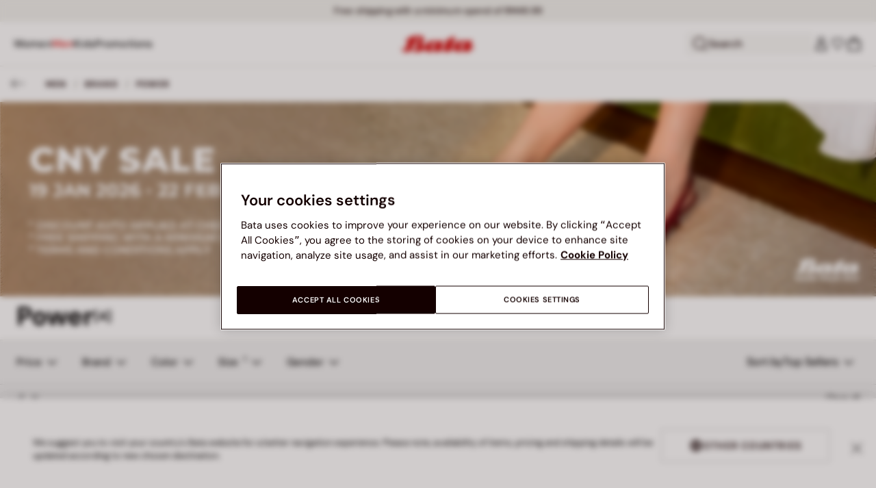

--- FILE ---
content_type: text/html;charset=UTF-8
request_url: https://www.bata.com/on/demandware.store/Sites-bata-my-Site/en_MY/Account-RightMenu
body_size: 371
content:
    <button class="cc-header__search-input js-headerSearchButton null" aria-label="Open search">
        <svg class="iconClassCommon cc-headerBar-icon">
    <use href="/on/demandware.static/Sites-bata-my-Site/-/en_MY/v1769141361064/images/sprite/sprite.svg#icon-search" />
</svg>
        Search
    </button>
    







<button class="cc-headerBar-search cc-icon-search cc-headerBar-link js-headerSearchButton " aria-label="Open search">
    <svg class="iconClassCommon cc-headerBar-icon">
    <use href="/on/demandware.static/Sites-bata-my-Site/-/en_MY/v1769141361064/images/sprite/sprite.svg#icon-search" />
</svg>
</button>


    <a class="cc-headerBar-link loginLink" href="https://www.bata.com/my/myaccount/login">
        <svg class="iconClassCommon cc-headerBar-icon">
    <use href="/on/demandware.static/Sites-bata-my-Site/-/en_MY/v1769141361064/images/sprite/sprite.svg#icon-user" />
</svg>
    </a>
    <a class="cc-headerBar-link wishlistLink d-none d-sm-flex" href="https://www.bata.com/on/demandware.store/Sites-bata-my-Site/en_MY/Wishlist-GuestShow?rurl=3" aria-label="Open Wishlist">
        <span class="cc-headerBar-iconNumber">
            <svg class="iconClassCommon cc-headerBar-icon">
    <use href="/on/demandware.static/Sites-bata-my-Site/-/en_MY/v1769141361064/images/sprite/sprite.svg#icon-wishlist" />
</svg>
            <span class="cc-icon-number js-wishlistNumber d-none">
      0
</span>
<span class="wishlist-list products-in-wishlist d-none" data-products-in-wishlist=""></span>

        </span>
    </a>





--- FILE ---
content_type: text/html;charset=UTF-8
request_url: https://www.bata.com/on/demandware.store/Sites-bata-my-Site/en_MY/CQRecomm-Start
body_size: 11451
content:
<div class="cc-recommended-slider" height="450">
    <div class="cc-recommended-slider__wrp">
        <h2 class="cc-recommended-slider__title">
            
                Recommended for you
            
        </h2>
        <div class="cc-recommended-slider__carousel-wrp">
            <div class="cc-recommended-slider__carousel cc-slider">
                
                    
                        <div class="cc-recommended-static__item cc-col-tile js-tileWrapper">
                            <div class="js-tile tile_521D_2017_6116477__null">
                                <!-- CQuotient Activity Tracking (viewReco-cquotient.js) -->
<script type="text/javascript">//<!--
/* <![CDATA[ */
(function(){
try {
	if(window.CQuotient) {
		var cq_params = {};
		cq_params.cookieId = window.CQuotient.getCQCookieId();
		cq_params.userId = window.CQuotient.getCQUserId();
		cq_params.emailId = CQuotient.getCQHashedEmail();
		cq_params.loginId = CQuotient.getCQHashedLogin();
		cq_params.accumulate = true;
		cq_params.products = [{
			id: '521D_106114771115W',
			sku: '',
			type: 'vgroup',
			alt_id: '521D_2017_6116477'
		}];
		cq_params.recommenderName = 'plp-product-recommendation';
		cq_params.realm = "BCLG";
		cq_params.siteId = "bata-my";
		cq_params.instanceType = "prd";
		cq_params.locale = window.CQuotient.locale;
		cq_params.slotId = 'plp-recommended-slider';
		cq_params.slotConfigId = '20240919-plp-recommendation';
		cq_params.slotConfigTemplate = 'slots\/recommendation\/recommendedProductsStatic.isml';
		if(window.CQuotient.sendActivity)
			window.CQuotient.sendActivity( CQuotient.clientId, 'viewReco', cq_params );
		else
			window.CQuotient.activities.push( {activityType: 'viewReco', parameters: cq_params} );
	}
} catch(err) {}
})();
/* ]]> */
// -->
</script>
<script type="text/javascript">//<!--
/* <![CDATA[ (viewProduct-active_data.js) */
dw.ac._capture({id: "521D_2017_6116477", type: "recommendation"});
/* ]]> */
// -->
</script>
                                    

<div class="product product-tile cc-product-tile js-tileWrapper" data-pid="521D_2017_6116477">
    <!-- analytics fallback data to avoid nullpointer exception in console-->
    
    <!-- set of variables setted only to avoid nullpointer exception in console -->


    <!-- end of analytics data -->
    







    

    
        
        
            
        
    

<div class="product-tile">
    <!-- dwMarker="product" dwContentID="d78ccdfc15619517714809466c" -->
    <div class="image-container cc-image-container">
    <div class="cc-product-label">
    
</div>

    <a href="/my/bata-comfit-women-shoes-521D_106114771115W.html?dwvar_521D__106114771115W_color=BLACK" class="js-analytics-productClick" data-analytics-product-id="521D_2017_6116477" aria-label="BATA COMFIT WOMEN SHOES">
        
        
        
            <div class="cc-tile-image">
                <div class="image-1">
                    



<div class="cc-container-dis-picture">
        <img
        src="https://www.bata.com/dw/image/v2/BCLG_PRD/on/demandware.static/-/Sites-bata-my-master-catalog/default/dwa0582451/images/tile/6116477_1.jpg?sw=480 480w"
        srcset="https://www.bata.com/dw/image/v2/BCLG_PRD/on/demandware.static/-/Sites-bata-my-master-catalog/default/dwa0582451/images/tile/6116477_1.jpg?sw=240 240w, https://www.bata.com/dw/image/v2/BCLG_PRD/on/demandware.static/-/Sites-bata-my-master-catalog/default/dwa0582451/images/tile/6116477_1.jpg?sw=480 480w, https://www.bata.com/dw/image/v2/BCLG_PRD/on/demandware.static/-/Sites-bata-my-master-catalog/default/dwa0582451/images/tile/6116477_1.jpg?sw=190 240w, https://www.bata.com/dw/image/v2/BCLG_PRD/on/demandware.static/-/Sites-bata-my-master-catalog/default/dwa0582451/images/tile/6116477_1.jpg?sw=380 480w, https://www.bata.com/dw/image/v2/BCLG_PRD/on/demandware.static/-/Sites-bata-my-master-catalog/default/dwa0582451/images/tile/6116477_1.jpg?sw=505 505w, https://www.bata.com/dw/image/v2/BCLG_PRD/on/demandware.static/-/Sites-bata-my-master-catalog/default/dwa0582451/images/tile/6116477_1.jpg?sw=1010 1010w, https://www.bata.com/dw/image/v2/BCLG_PRD/on/demandware.static/-/Sites-bata-my-master-catalog/default/dwa0582451/images/tile/6116477_1.jpg?sw=385 505w, https://www.bata.com/dw/image/v2/BCLG_PRD/on/demandware.static/-/Sites-bata-my-master-catalog/default/dwa0582451/images/tile/6116477_1.jpg?sw=770 1010w, https://www.bata.com/dw/image/v2/BCLG_PRD/on/demandware.static/-/Sites-bata-my-master-catalog/default/dwa0582451/images/tile/6116477_1.jpg?sw=480 480w, https://www.bata.com/dw/image/v2/BCLG_PRD/on/demandware.static/-/Sites-bata-my-master-catalog/default/dwa0582451/images/tile/6116477_1.jpg?sw=960 960w, https://www.bata.com/dw/image/v2/BCLG_PRD/on/demandware.static/-/Sites-bata-my-master-catalog/default/dwa0582451/images/tile/6116477_1.jpg?sw=360 360w, https://www.bata.com/dw/image/v2/BCLG_PRD/on/demandware.static/-/Sites-bata-my-master-catalog/default/dwa0582451/images/tile/6116477_1.jpg?sw=720 720w"
        sizes="(min-width: 1999px) 25vw, 50vw"
        alt="BATA COMFIT WOMEN SHOES"
        title="BATA COMFIT WOMEN SHOES"
        class="b-lazyload js-lazyLoadedImg"
        width="360" height="360"
        loading="lazy"
         />
</div>

                </div>
                
                    <div class="image-2">
                        



<div class="cc-container-dis-picture">
        <img
        src="https://www.bata.com/dw/image/v2/BCLG_PRD/on/demandware.static/-/Sites-bata-my-master-catalog/default/dwd853d732/images/tile/6116477_2.jpg?sw=480 480w"
        srcset="https://www.bata.com/dw/image/v2/BCLG_PRD/on/demandware.static/-/Sites-bata-my-master-catalog/default/dwd853d732/images/tile/6116477_2.jpg?sw=240 240w, https://www.bata.com/dw/image/v2/BCLG_PRD/on/demandware.static/-/Sites-bata-my-master-catalog/default/dwd853d732/images/tile/6116477_2.jpg?sw=480 480w, https://www.bata.com/dw/image/v2/BCLG_PRD/on/demandware.static/-/Sites-bata-my-master-catalog/default/dwd853d732/images/tile/6116477_2.jpg?sw=190 240w, https://www.bata.com/dw/image/v2/BCLG_PRD/on/demandware.static/-/Sites-bata-my-master-catalog/default/dwd853d732/images/tile/6116477_2.jpg?sw=380 480w, https://www.bata.com/dw/image/v2/BCLG_PRD/on/demandware.static/-/Sites-bata-my-master-catalog/default/dwd853d732/images/tile/6116477_2.jpg?sw=505 505w, https://www.bata.com/dw/image/v2/BCLG_PRD/on/demandware.static/-/Sites-bata-my-master-catalog/default/dwd853d732/images/tile/6116477_2.jpg?sw=1010 1010w, https://www.bata.com/dw/image/v2/BCLG_PRD/on/demandware.static/-/Sites-bata-my-master-catalog/default/dwd853d732/images/tile/6116477_2.jpg?sw=385 505w, https://www.bata.com/dw/image/v2/BCLG_PRD/on/demandware.static/-/Sites-bata-my-master-catalog/default/dwd853d732/images/tile/6116477_2.jpg?sw=770 1010w, https://www.bata.com/dw/image/v2/BCLG_PRD/on/demandware.static/-/Sites-bata-my-master-catalog/default/dwd853d732/images/tile/6116477_2.jpg?sw=480 480w, https://www.bata.com/dw/image/v2/BCLG_PRD/on/demandware.static/-/Sites-bata-my-master-catalog/default/dwd853d732/images/tile/6116477_2.jpg?sw=960 960w, https://www.bata.com/dw/image/v2/BCLG_PRD/on/demandware.static/-/Sites-bata-my-master-catalog/default/dwd853d732/images/tile/6116477_2.jpg?sw=360 360w, https://www.bata.com/dw/image/v2/BCLG_PRD/on/demandware.static/-/Sites-bata-my-master-catalog/default/dwd853d732/images/tile/6116477_2.jpg?sw=720 720w"
        sizes="(min-width: 1999px) 25vw, 50vw"
        alt="BATA COMFIT WOMEN SHOES"
        title="BATA COMFIT WOMEN SHOES"
        class="b-lazyload js-lazyLoadedImg"
        width="360" height="360"
        loading="lazy"
         />
</div>

                    </div>
                
            </div>
        
    </a>
</div>



    
        <button type="submit"
                class="cc-tile-add-to-wishlist add-to-wish-list js-action-button-wishlist js-action-button-wishlist-pid-521D_2017_6116477 "
                data-add-href="/on/demandware.store/Sites-bata-my-Site/en_MY/Wishlist-AddProduct"
                data-remove-href="/on/demandware.store/Sites-bata-my-Site/en_MY/Wishlist-RemoveProduct"
                data-is-guest="true"
                data-is-size-selected="null"
                data-variation-group="to-add"
                data-pid="521D_2017_6116477"
                data-name="BATA COMFIT WOMEN SHOES"
                data-aria-add="Add to wishlist"
                data-aria-remove="Remove from wishlist"
                aria-label="Add to wishlist">
                <svg class="iconClassCommon cc-wishlist-icon wishlist-content-add">
    <use href="/on/demandware.static/Sites-bata-my-Site/-/en_MY/v1769141361064/images/sprite/sprite.svg#icon-wishlist" />
</svg>
                <svg class="iconClassCommon cc-wishlist-icon wishlist-content-remove d-none">
    <use href="/on/demandware.static/Sites-bata-my-Site/-/en_MY/v1769141361064/images/sprite/sprite.svg#icon-wishlist-full" />
</svg>
        </button>
    

    <div class="tile-body cc-tile-body">
        <div class="cc-tile-colors">
            


    
        
            
                
            
        
    

    


    <div class="color-swatches-placeholder"></div>


        </div>

        <div class="cc-tile-body-text-content">
            <div class="cc-tile-body-name-cart">
                




    


<span class="cc-badge-abtest-case">
    
    
</span>


<div class="pdp-link cc-pdp-link">
    <span class="cc-tile-product-brand" id="brand-521D_2017_6116477">
        BATA COMFIT
    </span>
    <a class="link js-analytics-productClick"
        id="product-521D_2017_6116477"
        data-analytics-product-id="521D_2017_6116477"
        href="/my/bata-comfit-women-shoes-521D_106114771115W.html?dwvar_521D__106114771115W_color=BLACK"
        aria-labelledby="brand-521D_2017_6116477 product-521D_2017_6116477-name product-521D_2017_6116477-price">
        <div class="cc-tile-product-name" id="product-521D_2017_6116477-name">
            BATA COMFIT WOMEN SHOES
        </div>
        <span class="sr-only" id="product-521D_2017_6116477-price">
            
                product.price
            
        </span>
    </a>
</div>

                <button class="cc-tile-open-overlay js-tile-open-overlay "
                        aria-label="Select size"
                        type="button">
                    <div class="cc-tile-open-overlay__plus"></div>
                </button>
            </div>
            
            
                
                
    
    
    <div class="cc-price--wrapper">
        
        
        
        
        
        <span class="sales  ">
            
            
            
                <span class="cc-price" content="99.99">
            
                <div class="format-price-layout">
                    
                    RM 99.99


                    
                </div>
            </span>
        </span>

        
            
        
    </div>




                











    
    
            
            
    




            
            <!-- Applicable Promotions -->
            <div class="plp-promotions">
                

                







    
        <div class="cc-product-promo">
            <div class="title callout cc-product-promo" aria-expanded="false"
                aria-controls="collapsible-promotion-details-0">
                
                    <span class="plp-promotion-applicable">
                        
                            CNY SALE
                        
                    </span>
                    
                        <div class="cc-product__tooltip__wrapper plp-promotion-applicable">
                            <div class="cc-product__tooltip__wrapper__icon">
                                <svg class="iconClassCommon cc-info-icon">
    <use href="/on/demandware.static/Sites-bata-my-Site/-/en_MY/v1769141361064/images/sprite/sprite.svg#icon-informations" />
</svg>
                            </div>
                            <div class="cc-product__tooltip cc-product__tooltip__promo">
                                BUY RM88 GET RM8 OFF, BUY RM148 GET RM18 OFF, BUY RM188 GET RM28 OFF, BUY RM288 GET RM48 OFF
                            </div>
                        </div>
                    
                
            </div>
        </div>
        <!-- analytics data -->
        <!-- promotion span for analytics data-->
<span class="analytics-promotion"
    data-id="03_Mid_Month_Callout (15 - 24)"
    data-name="CNY SALE"
    data-rank="center"
    ></span>
        <!-- end of analytics data -->
    


            </div>
        </div>

        
            <div class="cc-tile-sizes">
                <div class="cc-tile-sizes__wrp">
                    <button type="button" class="close js-close-size">
                        <span class="icon-close-remove"></span>
                    </button>
                    <span class="cc-tile-sizes__prod-brand">BATA COMFIT</span>
                    <span class="cc-tile-sizes__prod-name">BATA COMFIT WOMEN SHOES</span>
                    

    

    
        
            
        
            
        
            
        
            
        
            
        
            
        
            
        
            
        
            
        
            
        
            
        
            
        
            
        
    





    

    
        <div class="cc-size-label">
            Select size<span>:</span> <span class="cc-size-label__number"></strong>
        </div>
        <div class="size-swatches cc-size-swatches">
            <div class="swatches changeTileSelection">
                <div class="select-size cc-size">
                    
    <div class="cc-size-type">
        <div class="cc-size-type-label">Size type</div>
        <span class="cc-size-type-value-plp">MY</span>
    </div>


                    <div class="cc-size-list">
                        
                            
                            
                        
                            
                            
                        
                            
                            
                        
                            
                            
                        
                            
                            
                                
                                
                                    <a class=" js-sizeBtn  " href="/my/bata-comfit-women-shoes-521D_106114771115W.html?dwvar_521D__106114771115W_color=040" data-refreshtileurl="https://www.bata.com/on/demandware.store/Sites-bata-my-Site/en_MY/Tile-Show?dwvar_521D__106114771115W_color=BLACK&amp;dwvar_521D__106114771115W_size_shoes=040&amp;pid=521D_106114771115W&amp;sizeSelected=4"
                                        data-classtorefresh="tile_521D_2017_6116477" title="4"
                                        data-size="040"
                                        tabindex="0"
                                        data-vg-id="521D_2017_6116477_040"
                                        role="button"
                                        aria-label="product.select.size 4">
                                        4
                                    </a>
                                
                                
                            
                        
                            
                            
                        
                            
                            
                                
                                
                                    <a class=" js-sizeBtn  " href="/my/bata-comfit-women-shoes-521D_106114771115W.html?dwvar_521D__106114771115W_color=050" data-refreshtileurl="https://www.bata.com/on/demandware.store/Sites-bata-my-Site/en_MY/Tile-Show?dwvar_521D__106114771115W_color=BLACK&amp;dwvar_521D__106114771115W_size_shoes=050&amp;pid=521D_106114771115W&amp;sizeSelected=5"
                                        data-classtorefresh="tile_521D_2017_6116477" title="5"
                                        data-size="050"
                                        tabindex="0"
                                        data-vg-id="521D_2017_6116477_050"
                                        role="button"
                                        aria-label="product.select.size 5">
                                        5
                                    </a>
                                
                                
                            
                        
                            
                            
                                
                                
                                    <a class=" js-sizeBtn  " href="/my/bata-comfit-women-shoes-521D_106114771115W.html?dwvar_521D__106114771115W_color=060" data-refreshtileurl="https://www.bata.com/on/demandware.store/Sites-bata-my-Site/en_MY/Tile-Show?dwvar_521D__106114771115W_color=BLACK&amp;dwvar_521D__106114771115W_size_shoes=060&amp;pid=521D_106114771115W&amp;sizeSelected=6"
                                        data-classtorefresh="tile_521D_2017_6116477" title="6"
                                        data-size="060"
                                        tabindex="0"
                                        data-vg-id="521D_2017_6116477_060"
                                        role="button"
                                        aria-label="product.select.size 6">
                                        6
                                    </a>
                                
                                
                            
                        
                            
                            
                                
                                
                                    <a class=" js-sizeBtn  " href="/my/bata-comfit-women-shoes-521D_106114771115W.html?dwvar_521D__106114771115W_color=070" data-refreshtileurl="https://www.bata.com/on/demandware.store/Sites-bata-my-Site/en_MY/Tile-Show?dwvar_521D__106114771115W_color=BLACK&amp;dwvar_521D__106114771115W_size_shoes=070&amp;pid=521D_106114771115W&amp;sizeSelected=7"
                                        data-classtorefresh="tile_521D_2017_6116477" title="7"
                                        data-size="070"
                                        tabindex="0"
                                        data-vg-id="521D_2017_6116477_070"
                                        role="button"
                                        aria-label="product.select.size 7">
                                        7
                                    </a>
                                
                                
                            
                        
                            
                            
                                
                                
                                    <a class=" js-sizeBtn  " href="/my/bata-comfit-women-shoes-521D_106114771115W.html?dwvar_521D__106114771115W_color=080" data-refreshtileurl="https://www.bata.com/on/demandware.store/Sites-bata-my-Site/en_MY/Tile-Show?dwvar_521D__106114771115W_color=BLACK&amp;dwvar_521D__106114771115W_size_shoes=080&amp;pid=521D_106114771115W&amp;sizeSelected=8"
                                        data-classtorefresh="tile_521D_2017_6116477" title="8"
                                        data-size="080"
                                        tabindex="0"
                                        data-vg-id="521D_2017_6116477_080"
                                        role="button"
                                        aria-label="product.select.size 8">
                                        8
                                    </a>
                                
                                
                            
                        
                            
                            
                                
                                
                                    <a class=" js-sizeBtn  " href="/my/bata-comfit-women-shoes-521D_106114771115W.html?dwvar_521D__106114771115W_color=090" data-refreshtileurl="https://www.bata.com/on/demandware.store/Sites-bata-my-Site/en_MY/Tile-Show?dwvar_521D__106114771115W_color=BLACK&amp;dwvar_521D__106114771115W_size_shoes=090&amp;pid=521D_106114771115W&amp;sizeSelected=9"
                                        data-classtorefresh="tile_521D_2017_6116477" title="9"
                                        data-size="090"
                                        tabindex="0"
                                        data-vg-id="521D_2017_6116477_090"
                                        role="button"
                                        aria-label="product.select.size 9">
                                        9
                                    </a>
                                
                                
                            
                        
                            
                            
                                
                                
                                    <a class=" js-sizeBtn low-stock " href="/my/bata-comfit-women-shoes-521D_106114771115W.html?dwvar_521D__106114771115W_color=100" data-refreshtileurl="https://www.bata.com/on/demandware.store/Sites-bata-my-Site/en_MY/Tile-Show?dwvar_521D__106114771115W_color=BLACK&amp;dwvar_521D__106114771115W_size_shoes=100&amp;pid=521D_106114771115W&amp;sizeSelected=10"
                                        data-classtorefresh="tile_521D_2017_6116477" title="10"
                                        data-size="100"
                                        tabindex="0"
                                        data-vg-id="521D_2017_6116477_100"
                                        role="button"
                                        aria-label="product.select.size 10">
                                        10
                                    </a>
                                
                                
                            
                        
                            
                            
                        
                    </div>
                </div>
            </div>
        </div>
    


                </div>
            </div>
        
        <div class="container-tile-hover cc-container-tile-hover d-none">
            

            
            <div class="cc-content-button d-none">
                <div class="availability-msg">
                    <div class="availability-msg-hint d-none" data-id="reminderHint">
                        Please select a size
                    </div>
                </div>

                
                <input type="hidden" class="add-to-cart-url" value="/on/demandware.store/Sites-bata-my-Site/en_MY/Cart-AddProduct">
                <button class="cc-button-type-2 add-to-cart"
                        data-pid="521D_2017_6116477"
                        data-is-disabled='true'>
                    Add to bag
                </button>
            </div>
        </div>
    </div>
    <!-- END_dwmarker -->
</div>

    <!-- analytics data -->
    <!-- Tile product (PLP, carousel, minicart etc.)-->
<div class="analytics-product d-none unregistered 521D_2017_6116477"
    data-name="BATA COMFIT WOMEN SHOES"
    data-id="521D_2017_6116477"
    data-dimension1="521D_106114771115W"
    data-dimension2="6116477"
    data-dimension3="521D_2017_6116477"
    data-price="99.99"
    data-brand="BATA COMFIT"
    data-category="MY_Women_Shoes_Flats"
    data-description="&lt;br&gt;&lt;b&gt;Size Guide:&lt;/b&gt;&lt;br&gt;Local 4 = EU 35 = UK 2 = 22.8 cm&lt;br&gt;Local 5 = EU 36 = UK 3 = 23.7 cm&lt;br&gt;Local 6 = EU 37 = UK 4 = 24.5 cm&lt;br&gt;Local 7 = EU 38 = UK 5 = 25.4 cm&lt;br&gt;Local 8 = EU 39 = UK 6 = 26.2 cm&lt;br&gt;Local 9 = EU 40 = UK 7 = 26.6 cm&lt;br&gt;Local 10 = EU 41 = UK 8 = 27.9 cm&lt;br&gt;&lt;br&gt;For instant comfort that is long-lasting the instant you put them on, choose our &lt;b&gt;Wellness Collection&lt;/b&gt; footwear with foot-nourishing features that keep on giving the further ahead you go in them. Steady, everyday movement around the office is assured with its &lt;b&gt;Contoured Midsole&lt;/b&gt; design for these classic dress shoes in polished hues that you&rsquo;ll definitely want a second pair of.&lt;br&gt;&lt;br&gt;&lt;b&gt;Contoured Midsole&lt;/b&gt;&lt;br&gt;Shaped to match the natural contours of the foot, providing a stable base and good support to keep the feet steady.&lt;br&gt;&lt;br&gt;Long Lasting Cushioning For Instant Comfort &lt;br&gt;Padded with soft, dense cushioning provides instant and sustained comfort to those who spend a lot of time on their feet.&lt;br&gt;&lt;br&gt;Materials&lt;br&gt;Upper: Poluyurethane (PU)&lt;br&gt;Lining: Poluyurethane (PU)&lt;br&gt;Outsole: Polyvinyl chloride (PVC)"
    data-producturl="https://www.bata.com/my/bata-comfit-women-shoes-521D_106114771115W.html"
    data-categoryurl="https://www.bata.com/my/women/shoes/flats/"
    data-imageurl="https://www.bata.com/dw/image/v2/BCLG_PRD/on/demandware.static/-/Sites-bata-my-master-catalog/default/dwa0582451/images/tile/6116477_1.jpg?sw=200&amp;sh=200"
    data-color="null"
    
    data-position="null"
    data-quantity="1.0"
    data-category1="Women"
    data-category2="Shoes"
    data-category3="Flats"
    
    
    
    
    
    data-gender-name="Ladies"
    
    data-stock-status="IN_STOCK"
></div>
<!-- the class unregistered will be removed only after the registration of the product in the impression pages -->
<!-- the position is populated for all the tiles except the plp ones -->

    <!-- end of analytics data -->
</div>

                                
                            </div>
                        </div>
                    
                
                    
                        <div class="cc-recommended-static__item cc-col-tile js-tileWrapper">
                            <div class="js-tile tile_521D_2019_5896503__null">
                                <!-- CQuotient Activity Tracking (viewReco-cquotient.js) -->
<script type="text/javascript">//<!--
/* <![CDATA[ */
(function(){
try {
	if(window.CQuotient) {
		var cq_params = {};
		cq_params.cookieId = window.CQuotient.getCQCookieId();
		cq_params.userId = window.CQuotient.getCQUserId();
		cq_params.emailId = CQuotient.getCQHashedEmail();
		cq_params.loginId = CQuotient.getCQHashedLogin();
		cq_params.accumulate = true;
		cq_params.products = [{
			id: '521D_055895033103K',
			sku: '',
			type: 'vgroup',
			alt_id: '521D_2019_5896503'
		}];
		cq_params.recommenderName = 'plp-product-recommendation';
		cq_params.realm = "BCLG";
		cq_params.siteId = "bata-my";
		cq_params.instanceType = "prd";
		cq_params.locale = window.CQuotient.locale;
		cq_params.slotId = 'plp-recommended-slider';
		cq_params.slotConfigId = '20240919-plp-recommendation';
		cq_params.slotConfigTemplate = 'slots\/recommendation\/recommendedProductsStatic.isml';
		if(window.CQuotient.sendActivity)
			window.CQuotient.sendActivity( CQuotient.clientId, 'viewReco', cq_params );
		else
			window.CQuotient.activities.push( {activityType: 'viewReco', parameters: cq_params} );
	}
} catch(err) {}
})();
/* ]]> */
// -->
</script>
<script type="text/javascript">//<!--
/* <![CDATA[ (viewProduct-active_data.js) */
dw.ac._capture({id: "521D_2019_5896503", type: "recommendation"});
/* ]]> */
// -->
</script>
                                    

<div class="product product-tile cc-product-tile js-tileWrapper" data-pid="521D_2019_5896503">
    <!-- analytics fallback data to avoid nullpointer exception in console-->
    
    <!-- set of variables setted only to avoid nullpointer exception in console -->


    <!-- end of analytics data -->
    







    

    
        
        
            
        
    

<div class="product-tile">
    <!-- dwMarker="product" dwContentID="af860cfdaba1e1d9c66498234d" -->
    <div class="image-container cc-image-container">
    <div class="cc-product-label">
    
</div>

    <a href="/my/north-star-kids-shoes-521D_055895033103K.html?dwvar_521D__055895033103K_color=BLACK" class="js-analytics-productClick" data-analytics-product-id="521D_2019_5896503" aria-label="NORTH STAR KIDS SHOES">
        
        
        
            <div class="cc-tile-image">
                <div class="image-1">
                    



<div class="cc-container-dis-picture">
        <img
        src="https://www.bata.com/dw/image/v2/BCLG_PRD/on/demandware.static/-/Sites-bata-my-master-catalog/default/dwf34944c9/images/tile/5896503_1.jpg?sw=480 480w"
        srcset="https://www.bata.com/dw/image/v2/BCLG_PRD/on/demandware.static/-/Sites-bata-my-master-catalog/default/dwf34944c9/images/tile/5896503_1.jpg?sw=240 240w, https://www.bata.com/dw/image/v2/BCLG_PRD/on/demandware.static/-/Sites-bata-my-master-catalog/default/dwf34944c9/images/tile/5896503_1.jpg?sw=480 480w, https://www.bata.com/dw/image/v2/BCLG_PRD/on/demandware.static/-/Sites-bata-my-master-catalog/default/dwf34944c9/images/tile/5896503_1.jpg?sw=190 240w, https://www.bata.com/dw/image/v2/BCLG_PRD/on/demandware.static/-/Sites-bata-my-master-catalog/default/dwf34944c9/images/tile/5896503_1.jpg?sw=380 480w, https://www.bata.com/dw/image/v2/BCLG_PRD/on/demandware.static/-/Sites-bata-my-master-catalog/default/dwf34944c9/images/tile/5896503_1.jpg?sw=505 505w, https://www.bata.com/dw/image/v2/BCLG_PRD/on/demandware.static/-/Sites-bata-my-master-catalog/default/dwf34944c9/images/tile/5896503_1.jpg?sw=1010 1010w, https://www.bata.com/dw/image/v2/BCLG_PRD/on/demandware.static/-/Sites-bata-my-master-catalog/default/dwf34944c9/images/tile/5896503_1.jpg?sw=385 505w, https://www.bata.com/dw/image/v2/BCLG_PRD/on/demandware.static/-/Sites-bata-my-master-catalog/default/dwf34944c9/images/tile/5896503_1.jpg?sw=770 1010w, https://www.bata.com/dw/image/v2/BCLG_PRD/on/demandware.static/-/Sites-bata-my-master-catalog/default/dwf34944c9/images/tile/5896503_1.jpg?sw=480 480w, https://www.bata.com/dw/image/v2/BCLG_PRD/on/demandware.static/-/Sites-bata-my-master-catalog/default/dwf34944c9/images/tile/5896503_1.jpg?sw=960 960w, https://www.bata.com/dw/image/v2/BCLG_PRD/on/demandware.static/-/Sites-bata-my-master-catalog/default/dwf34944c9/images/tile/5896503_1.jpg?sw=360 360w, https://www.bata.com/dw/image/v2/BCLG_PRD/on/demandware.static/-/Sites-bata-my-master-catalog/default/dwf34944c9/images/tile/5896503_1.jpg?sw=720 720w"
        sizes="(min-width: 1999px) 25vw, 50vw"
        alt="NORTH STAR KIDS SHOES"
        title="NORTH STAR KIDS SHOES"
        class="b-lazyload js-lazyLoadedImg"
        width="360" height="360"
        loading="lazy"
         />
</div>

                </div>
                
                    <div class="image-2">
                        



<div class="cc-container-dis-picture">
        <img
        src="https://www.bata.com/dw/image/v2/BCLG_PRD/on/demandware.static/-/Sites-bata-my-master-catalog/default/dwd1ca251c/images/tile/5896503_2.jpg?sw=480 480w"
        srcset="https://www.bata.com/dw/image/v2/BCLG_PRD/on/demandware.static/-/Sites-bata-my-master-catalog/default/dwd1ca251c/images/tile/5896503_2.jpg?sw=240 240w, https://www.bata.com/dw/image/v2/BCLG_PRD/on/demandware.static/-/Sites-bata-my-master-catalog/default/dwd1ca251c/images/tile/5896503_2.jpg?sw=480 480w, https://www.bata.com/dw/image/v2/BCLG_PRD/on/demandware.static/-/Sites-bata-my-master-catalog/default/dwd1ca251c/images/tile/5896503_2.jpg?sw=190 240w, https://www.bata.com/dw/image/v2/BCLG_PRD/on/demandware.static/-/Sites-bata-my-master-catalog/default/dwd1ca251c/images/tile/5896503_2.jpg?sw=380 480w, https://www.bata.com/dw/image/v2/BCLG_PRD/on/demandware.static/-/Sites-bata-my-master-catalog/default/dwd1ca251c/images/tile/5896503_2.jpg?sw=505 505w, https://www.bata.com/dw/image/v2/BCLG_PRD/on/demandware.static/-/Sites-bata-my-master-catalog/default/dwd1ca251c/images/tile/5896503_2.jpg?sw=1010 1010w, https://www.bata.com/dw/image/v2/BCLG_PRD/on/demandware.static/-/Sites-bata-my-master-catalog/default/dwd1ca251c/images/tile/5896503_2.jpg?sw=385 505w, https://www.bata.com/dw/image/v2/BCLG_PRD/on/demandware.static/-/Sites-bata-my-master-catalog/default/dwd1ca251c/images/tile/5896503_2.jpg?sw=770 1010w, https://www.bata.com/dw/image/v2/BCLG_PRD/on/demandware.static/-/Sites-bata-my-master-catalog/default/dwd1ca251c/images/tile/5896503_2.jpg?sw=480 480w, https://www.bata.com/dw/image/v2/BCLG_PRD/on/demandware.static/-/Sites-bata-my-master-catalog/default/dwd1ca251c/images/tile/5896503_2.jpg?sw=960 960w, https://www.bata.com/dw/image/v2/BCLG_PRD/on/demandware.static/-/Sites-bata-my-master-catalog/default/dwd1ca251c/images/tile/5896503_2.jpg?sw=360 360w, https://www.bata.com/dw/image/v2/BCLG_PRD/on/demandware.static/-/Sites-bata-my-master-catalog/default/dwd1ca251c/images/tile/5896503_2.jpg?sw=720 720w"
        sizes="(min-width: 1999px) 25vw, 50vw"
        alt="NORTH STAR KIDS SHOES"
        title="NORTH STAR KIDS SHOES"
        class="b-lazyload js-lazyLoadedImg"
        width="360" height="360"
        loading="lazy"
         />
</div>

                    </div>
                
            </div>
        
    </a>
</div>



    
        <button type="submit"
                class="cc-tile-add-to-wishlist add-to-wish-list js-action-button-wishlist js-action-button-wishlist-pid-521D_2019_5896503 "
                data-add-href="/on/demandware.store/Sites-bata-my-Site/en_MY/Wishlist-AddProduct"
                data-remove-href="/on/demandware.store/Sites-bata-my-Site/en_MY/Wishlist-RemoveProduct"
                data-is-guest="true"
                data-is-size-selected="null"
                data-variation-group="to-add"
                data-pid="521D_2019_5896503"
                data-name="NORTH STAR KIDS SHOES"
                data-aria-add="Add to wishlist"
                data-aria-remove="Remove from wishlist"
                aria-label="Add to wishlist">
                <svg class="iconClassCommon cc-wishlist-icon wishlist-content-add">
    <use href="/on/demandware.static/Sites-bata-my-Site/-/en_MY/v1769141361064/images/sprite/sprite.svg#icon-wishlist" />
</svg>
                <svg class="iconClassCommon cc-wishlist-icon wishlist-content-remove d-none">
    <use href="/on/demandware.static/Sites-bata-my-Site/-/en_MY/v1769141361064/images/sprite/sprite.svg#icon-wishlist-full" />
</svg>
        </button>
    

    <div class="tile-body cc-tile-body">
        <div class="cc-tile-colors">
            


    
        
            
                
            
        
            
                
            
        
    

    


    <div class="color-swatches cc-color-swatches">
        <div class="swatches changeTileSelection">
            <div class="cc-color-listing">
                
                    
                    
                        <div class="cc-color">
                            
                                
                                    <a class="" href="/my/north-star-kids-shoes-521D_055895033103K.html?dwvar_521D__055895033103K_color=BLACK" data-refreshtileurl="https://www.bata.com/on/demandware.store/Sites-bata-my-Site/en_MY/Tile-Show?dwvar_521D__055895033103K_color=BLACK&amp;pid=521D_055895033103K"
                                        data-classtorefresh="tile_521D_2019_5896503" title="BLACK"
                                        data-color="BLACK" tabindex="0" role="button" aria-label="product.select.color BLACK, RM 59.99">
                                        <div class="cc-color-link-content-activate active">
                                            
                                                
                                                
                                                <span data-attr-value="BLACK" class="BLACK-value swatch-value cc-image">
                                                    <div class="cc-container-dis-picture">
                                                        <img class="js-analytics-selectColorPDPImage" src="https://www.bata.com/dw/image/v2/BCLG_PRD/on/demandware.static/-/Sites-bata-my-master-catalog/default/dwf34944c9/images/tile/5896503_1.jpg?sw=50&amp;sh=50" srcset="https://www.bata.com/dw/image/v2/BCLG_PRD/on/demandware.static/-/Sites-bata-my-master-catalog/default/dwf34944c9/images/tile/5896503_1.jpg?sw=50&amp;sh=50 1x, https://www.bata.com/dw/image/v2/BCLG_PRD/on/demandware.static/-/Sites-bata-my-master-catalog/default/dwf34944c9/images/tile/5896503_1.jpg?sw=100&amp;sh=100 2x" sizes="46px" alt="BLACK" title="BLACK" width="46" height="46" />
                                                    </div>
                                                </span>
                                            
                                        </div>
                                    </a>
                                    
                                        
                                    
                                
                            
                                
                                    <a class="" href="/my/north-star-kids-shoes-521D_055895033103K.html?dwvar_521D__055895033103K_color=WHITE" data-refreshtileurl="https://www.bata.com/on/demandware.store/Sites-bata-my-Site/en_MY/Tile-Show?dwvar_521D__055895033103K_color=WHITE&amp;pid=521D_055895033103K"
                                        data-classtorefresh="tile_521D_2019_5896503" title="WHITE"
                                        data-color="WHITE" tabindex="0" role="button" aria-label="product.select.color WHITE, RM 59.99">
                                        <div class="cc-color-link-content-activate ">
                                            
                                                
                                                
                                                <span data-attr-value="WHITE" class="WHITE-value swatch-value cc-image">
                                                    <div class="cc-container-dis-picture">
                                                        <img class="js-analytics-selectColorPDPImage" src="https://www.bata.com/dw/image/v2/BCLG_PRD/on/demandware.static/-/Sites-bata-my-master-catalog/default/dw09d10248/images/tile/5891503_1.jpg?sw=50&amp;sh=50" srcset="https://www.bata.com/dw/image/v2/BCLG_PRD/on/demandware.static/-/Sites-bata-my-master-catalog/default/dw09d10248/images/tile/5891503_1.jpg?sw=50&amp;sh=50 1x, https://www.bata.com/dw/image/v2/BCLG_PRD/on/demandware.static/-/Sites-bata-my-master-catalog/default/dw09d10248/images/tile/5891503_1.jpg?sw=100&amp;sh=100 2x" sizes="46px" alt="WHITE" title="WHITE" width="46" height="46" />
                                                    </div>
                                                </span>
                                            
                                        </div>
                                    </a>
                                    
                                
                            
                        </div>
                    
                
                    
                    
                
            </div>
        </div>
    </div>


        </div>

        <div class="cc-tile-body-text-content">
            <div class="cc-tile-body-name-cart">
                




    


<span class="cc-badge-abtest-case">
    
    
</span>


<div class="pdp-link cc-pdp-link">
    <span class="cc-tile-product-brand" id="brand-521D_2019_5896503">
        NORTH STAR
    </span>
    <a class="link js-analytics-productClick"
        id="product-521D_2019_5896503"
        data-analytics-product-id="521D_2019_5896503"
        href="/my/north-star-kids-shoes-521D_055895033103K.html?dwvar_521D__055895033103K_color=BLACK"
        aria-labelledby="brand-521D_2019_5896503 product-521D_2019_5896503-name product-521D_2019_5896503-price">
        <div class="cc-tile-product-name" id="product-521D_2019_5896503-name">
            NORTH STAR KIDS SHOES
        </div>
        <span class="sr-only" id="product-521D_2019_5896503-price">
            
                product.price
            
        </span>
    </a>
</div>

                <button class="cc-tile-open-overlay js-tile-open-overlay "
                        aria-label="Select size"
                        type="button">
                    <div class="cc-tile-open-overlay__plus"></div>
                </button>
            </div>
            
            
                
                
    
    
    <div class="cc-price--wrapper">
        
        
        
        
        
        <span class="sales  ">
            
            
            
                <span class="cc-price" content="59.99">
            
                <div class="format-price-layout">
                    
                    RM 59.99


                    
                </div>
            </span>
        </span>

        
            
        
    </div>




                











    
    
            
            
    




            
            <!-- Applicable Promotions -->
            <div class="plp-promotions">
                

                







    
        <div class="cc-product-promo">
            <div class="title callout cc-product-promo" aria-expanded="false"
                aria-controls="collapsible-promotion-details-0">
                
                    <span class="plp-promotion-applicable">
                        
                            CNY SALE
                        
                    </span>
                    
                        <div class="cc-product__tooltip__wrapper plp-promotion-applicable">
                            <div class="cc-product__tooltip__wrapper__icon">
                                <svg class="iconClassCommon cc-info-icon">
    <use href="/on/demandware.static/Sites-bata-my-Site/-/en_MY/v1769141361064/images/sprite/sprite.svg#icon-informations" />
</svg>
                            </div>
                            <div class="cc-product__tooltip cc-product__tooltip__promo">
                                BUY RM88 GET RM8 OFF, BUY RM148 GET RM18 OFF, BUY RM188 GET RM28 OFF, BUY RM288 GET RM48 OFF
                            </div>
                        </div>
                    
                
            </div>
        </div>
        <!-- analytics data -->
        <!-- promotion span for analytics data-->
<span class="analytics-promotion"
    data-id="03_Mid_Month_Callout (15 - 24)"
    data-name="CNY SALE"
    data-rank="center"
    ></span>
        <!-- end of analytics data -->
    


            </div>
        </div>

        
            <div class="cc-tile-sizes">
                <div class="cc-tile-sizes__wrp">
                    <button type="button" class="close js-close-size">
                        <span class="icon-close-remove"></span>
                    </button>
                    <span class="cc-tile-sizes__prod-brand">NORTH STAR</span>
                    <span class="cc-tile-sizes__prod-name">NORTH STAR KIDS SHOES</span>
                    

    

    
        
            
        
            
        
            
        
            
        
            
        
            
        
            
        
            
        
            
        
            
        
            
        
            
        
            
        
    





    

    
        <div class="cc-size-label">
            Select size<span>:</span> <span class="cc-size-label__number"></strong>
        </div>
        <div class="size-swatches cc-size-swatches">
            <div class="swatches changeTileSelection">
                <div class="select-size cc-size">
                    
    <div class="cc-size-type">
        <div class="cc-size-type-label">Size type</div>
        <span class="cc-size-type-value-plp">UK</span>
    </div>


                    <div class="cc-size-list">
                        
                            
                            
                                
                                
                                    <a class=" js-sizeBtn  " href="/my/north-star-kids-shoes-521D_055895033103K.html?dwvar_521D__055895033103K_color=020" data-refreshtileurl="https://www.bata.com/on/demandware.store/Sites-bata-my-Site/en_MY/Tile-Show?dwvar_521D__055895033103K_color=BLACK&amp;dwvar_521D__055895033103K_size_shoes=020&amp;pid=521D_055895033103K&amp;sizeSelected=2"
                                        data-classtorefresh="tile_521D_2019_5896503" title="2"
                                        data-size="020"
                                        tabindex="0"
                                        data-vg-id="521D_2019_5896503_020"
                                        role="button"
                                        aria-label="product.select.size 2">
                                        2
                                    </a>
                                
                                
                            
                        
                            
                            
                        
                            
                            
                                
                                
                                    <a class=" js-sizeBtn  " href="/my/north-star-kids-shoes-521D_055895033103K.html?dwvar_521D__055895033103K_color=030" data-refreshtileurl="https://www.bata.com/on/demandware.store/Sites-bata-my-Site/en_MY/Tile-Show?dwvar_521D__055895033103K_color=BLACK&amp;dwvar_521D__055895033103K_size_shoes=030&amp;pid=521D_055895033103K&amp;sizeSelected=3"
                                        data-classtorefresh="tile_521D_2019_5896503" title="3"
                                        data-size="030"
                                        tabindex="0"
                                        data-vg-id="521D_2019_5896503_030"
                                        role="button"
                                        aria-label="product.select.size 3">
                                        3
                                    </a>
                                
                                
                            
                        
                            
                            
                        
                            
                            
                        
                            
                            
                        
                            
                            
                        
                            
                            
                        
                            
                            
                        
                            
                            
                        
                            
                            
                        
                            
                            
                        
                            
                            
                        
                    </div>
                </div>
            </div>
        </div>
    


                </div>
            </div>
        
        <div class="container-tile-hover cc-container-tile-hover d-none">
            

            
            <div class="cc-content-button d-none">
                <div class="availability-msg">
                    <div class="availability-msg-hint d-none" data-id="reminderHint">
                        Please select a size
                    </div>
                </div>

                
                <input type="hidden" class="add-to-cart-url" value="/on/demandware.store/Sites-bata-my-Site/en_MY/Cart-AddProduct">
                <button class="cc-button-type-2 add-to-cart"
                        data-pid="521D_2019_5896503"
                        data-is-disabled='true'>
                    Add to bag
                </button>
            </div>
        </div>
    </div>
    <!-- END_dwmarker -->
</div>

    <!-- analytics data -->
    <!-- Tile product (PLP, carousel, minicart etc.)-->
<div class="analytics-product d-none unregistered 521D_2019_5896503"
    data-name="NORTH STAR KIDS SHOES"
    data-id="521D_2019_5896503"
    data-dimension1="521D_055895033103K"
    data-dimension2="5896503"
    data-dimension3="521D_2019_5896503"
    data-price="59.99"
    data-brand="NORTH STAR"
    data-category="MY_Kids_School"
    data-description="Welcome to Official Bata Store where we strive to provide our customers an array of products that satisfy demand for quality and efficiency."
    data-producturl="https://www.bata.com/my/north-star-kids-shoes-521D_055895033103K.html"
    data-categoryurl="https://www.bata.com/my/kids/school/"
    data-imageurl="https://www.bata.com/dw/image/v2/BCLG_PRD/on/demandware.static/-/Sites-bata-my-master-catalog/default/dwf34944c9/images/tile/5896503_1.jpg?sw=200&amp;sh=200"
    data-color="BLACK"
    
    data-position="null"
    data-quantity="1.0"
    data-category1="Kids"
    data-category2="School"
    
    
    
    
    
    
    data-gender-name="Kids"
    
    data-stock-status="IN_STOCK"
></div>
<!-- the class unregistered will be removed only after the registration of the product in the impression pages -->
<!-- the position is populated for all the tiles except the plp ones -->

    <!-- end of analytics data -->
</div>

                                
                            </div>
                        </div>
                    
                
                    
                        <div class="cc-recommended-static__item cc-col-tile js-tileWrapper">
                            <div class="js-tile tile_521D_2022_8616261__null">
                                <!-- CQuotient Activity Tracking (viewReco-cquotient.js) -->
<script type="text/javascript">//<!--
/* <![CDATA[ */
(function(){
try {
	if(window.CQuotient) {
		var cq_params = {};
		cq_params.cookieId = window.CQuotient.getCQCookieId();
		cq_params.userId = window.CQuotient.getCQUserId();
		cq_params.emailId = CQuotient.getCQHashedEmail();
		cq_params.loginId = CQuotient.getCQHashedLogin();
		cq_params.accumulate = true;
		cq_params.products = [{
			id: '521D_018612610510M',
			sku: '',
			type: 'vgroup',
			alt_id: '521D_2022_8616261'
		}];
		cq_params.recommenderName = 'plp-product-recommendation';
		cq_params.realm = "BCLG";
		cq_params.siteId = "bata-my";
		cq_params.instanceType = "prd";
		cq_params.locale = window.CQuotient.locale;
		cq_params.slotId = 'plp-recommended-slider';
		cq_params.slotConfigId = '20240919-plp-recommendation';
		cq_params.slotConfigTemplate = 'slots\/recommendation\/recommendedProductsStatic.isml';
		if(window.CQuotient.sendActivity)
			window.CQuotient.sendActivity( CQuotient.clientId, 'viewReco', cq_params );
		else
			window.CQuotient.activities.push( {activityType: 'viewReco', parameters: cq_params} );
	}
} catch(err) {}
})();
/* ]]> */
// -->
</script>
<script type="text/javascript">//<!--
/* <![CDATA[ (viewProduct-active_data.js) */
dw.ac._capture({id: "521D_2022_8616261", type: "recommendation"});
/* ]]> */
// -->
</script>
                                    

<div class="product product-tile cc-product-tile js-tileWrapper" data-pid="521D_2022_8616261">
    <!-- analytics fallback data to avoid nullpointer exception in console-->
    
    <!-- set of variables setted only to avoid nullpointer exception in console -->


    <!-- end of analytics data -->
    







    

    
        
        
            
        
    

<div class="product-tile">
    <!-- dwMarker="product" dwContentID="cf5529071ccbf5fe9b22c06162" -->
    <div class="image-container cc-image-container">
    <div class="cc-product-label">
    
</div>

    <a href="/my/bata-men-sandals-521D_018612610510M.html?dwvar_521D__018612610510M_color=BLACK" class="js-analytics-productClick" data-analytics-product-id="521D_2022_8616261" aria-label="BATA MEN SANDALS">
        
        
        
            <div class="cc-tile-image">
                <div class="image-1">
                    



<div class="cc-container-dis-picture">
        <img
        src="https://www.bata.com/dw/image/v2/BCLG_PRD/on/demandware.static/-/Sites-bata-my-master-catalog/default/dw6920a2dd/images/tile/8616261_1.jpg?sw=480 480w"
        srcset="https://www.bata.com/dw/image/v2/BCLG_PRD/on/demandware.static/-/Sites-bata-my-master-catalog/default/dw6920a2dd/images/tile/8616261_1.jpg?sw=240 240w, https://www.bata.com/dw/image/v2/BCLG_PRD/on/demandware.static/-/Sites-bata-my-master-catalog/default/dw6920a2dd/images/tile/8616261_1.jpg?sw=480 480w, https://www.bata.com/dw/image/v2/BCLG_PRD/on/demandware.static/-/Sites-bata-my-master-catalog/default/dw6920a2dd/images/tile/8616261_1.jpg?sw=190 240w, https://www.bata.com/dw/image/v2/BCLG_PRD/on/demandware.static/-/Sites-bata-my-master-catalog/default/dw6920a2dd/images/tile/8616261_1.jpg?sw=380 480w, https://www.bata.com/dw/image/v2/BCLG_PRD/on/demandware.static/-/Sites-bata-my-master-catalog/default/dw6920a2dd/images/tile/8616261_1.jpg?sw=505 505w, https://www.bata.com/dw/image/v2/BCLG_PRD/on/demandware.static/-/Sites-bata-my-master-catalog/default/dw6920a2dd/images/tile/8616261_1.jpg?sw=1010 1010w, https://www.bata.com/dw/image/v2/BCLG_PRD/on/demandware.static/-/Sites-bata-my-master-catalog/default/dw6920a2dd/images/tile/8616261_1.jpg?sw=385 505w, https://www.bata.com/dw/image/v2/BCLG_PRD/on/demandware.static/-/Sites-bata-my-master-catalog/default/dw6920a2dd/images/tile/8616261_1.jpg?sw=770 1010w, https://www.bata.com/dw/image/v2/BCLG_PRD/on/demandware.static/-/Sites-bata-my-master-catalog/default/dw6920a2dd/images/tile/8616261_1.jpg?sw=480 480w, https://www.bata.com/dw/image/v2/BCLG_PRD/on/demandware.static/-/Sites-bata-my-master-catalog/default/dw6920a2dd/images/tile/8616261_1.jpg?sw=960 960w, https://www.bata.com/dw/image/v2/BCLG_PRD/on/demandware.static/-/Sites-bata-my-master-catalog/default/dw6920a2dd/images/tile/8616261_1.jpg?sw=360 360w, https://www.bata.com/dw/image/v2/BCLG_PRD/on/demandware.static/-/Sites-bata-my-master-catalog/default/dw6920a2dd/images/tile/8616261_1.jpg?sw=720 720w"
        sizes="(min-width: 1999px) 25vw, 50vw"
        alt="BATA MEN SANDALS"
        title="BATA MEN SANDALS"
        class="b-lazyload js-lazyLoadedImg"
        width="360" height="360"
        loading="lazy"
         />
</div>

                </div>
                
                    <div class="image-2">
                        



<div class="cc-container-dis-picture">
        <img
        src="https://www.bata.com/dw/image/v2/BCLG_PRD/on/demandware.static/-/Sites-bata-my-master-catalog/default/dw0ab40260/images/tile/8616261_2.jpg?sw=480 480w"
        srcset="https://www.bata.com/dw/image/v2/BCLG_PRD/on/demandware.static/-/Sites-bata-my-master-catalog/default/dw0ab40260/images/tile/8616261_2.jpg?sw=240 240w, https://www.bata.com/dw/image/v2/BCLG_PRD/on/demandware.static/-/Sites-bata-my-master-catalog/default/dw0ab40260/images/tile/8616261_2.jpg?sw=480 480w, https://www.bata.com/dw/image/v2/BCLG_PRD/on/demandware.static/-/Sites-bata-my-master-catalog/default/dw0ab40260/images/tile/8616261_2.jpg?sw=190 240w, https://www.bata.com/dw/image/v2/BCLG_PRD/on/demandware.static/-/Sites-bata-my-master-catalog/default/dw0ab40260/images/tile/8616261_2.jpg?sw=380 480w, https://www.bata.com/dw/image/v2/BCLG_PRD/on/demandware.static/-/Sites-bata-my-master-catalog/default/dw0ab40260/images/tile/8616261_2.jpg?sw=505 505w, https://www.bata.com/dw/image/v2/BCLG_PRD/on/demandware.static/-/Sites-bata-my-master-catalog/default/dw0ab40260/images/tile/8616261_2.jpg?sw=1010 1010w, https://www.bata.com/dw/image/v2/BCLG_PRD/on/demandware.static/-/Sites-bata-my-master-catalog/default/dw0ab40260/images/tile/8616261_2.jpg?sw=385 505w, https://www.bata.com/dw/image/v2/BCLG_PRD/on/demandware.static/-/Sites-bata-my-master-catalog/default/dw0ab40260/images/tile/8616261_2.jpg?sw=770 1010w, https://www.bata.com/dw/image/v2/BCLG_PRD/on/demandware.static/-/Sites-bata-my-master-catalog/default/dw0ab40260/images/tile/8616261_2.jpg?sw=480 480w, https://www.bata.com/dw/image/v2/BCLG_PRD/on/demandware.static/-/Sites-bata-my-master-catalog/default/dw0ab40260/images/tile/8616261_2.jpg?sw=960 960w, https://www.bata.com/dw/image/v2/BCLG_PRD/on/demandware.static/-/Sites-bata-my-master-catalog/default/dw0ab40260/images/tile/8616261_2.jpg?sw=360 360w, https://www.bata.com/dw/image/v2/BCLG_PRD/on/demandware.static/-/Sites-bata-my-master-catalog/default/dw0ab40260/images/tile/8616261_2.jpg?sw=720 720w"
        sizes="(min-width: 1999px) 25vw, 50vw"
        alt="BATA MEN SANDALS"
        title="BATA MEN SANDALS"
        class="b-lazyload js-lazyLoadedImg"
        width="360" height="360"
        loading="lazy"
         />
</div>

                    </div>
                
            </div>
        
    </a>
</div>



    
        <button type="submit"
                class="cc-tile-add-to-wishlist add-to-wish-list js-action-button-wishlist js-action-button-wishlist-pid-521D_2022_8616261 "
                data-add-href="/on/demandware.store/Sites-bata-my-Site/en_MY/Wishlist-AddProduct"
                data-remove-href="/on/demandware.store/Sites-bata-my-Site/en_MY/Wishlist-RemoveProduct"
                data-is-guest="true"
                data-is-size-selected="null"
                data-variation-group="to-add"
                data-pid="521D_2022_8616261"
                data-name="BATA MEN SANDALS"
                data-aria-add="Add to wishlist"
                data-aria-remove="Remove from wishlist"
                aria-label="Add to wishlist">
                <svg class="iconClassCommon cc-wishlist-icon wishlist-content-add">
    <use href="/on/demandware.static/Sites-bata-my-Site/-/en_MY/v1769141361064/images/sprite/sprite.svg#icon-wishlist" />
</svg>
                <svg class="iconClassCommon cc-wishlist-icon wishlist-content-remove d-none">
    <use href="/on/demandware.static/Sites-bata-my-Site/-/en_MY/v1769141361064/images/sprite/sprite.svg#icon-wishlist-full" />
</svg>
        </button>
    

    <div class="tile-body cc-tile-body">
        <div class="cc-tile-colors">
            


    
        
            
                
            
        
            
                
                
            
        
    

    


    <div class="color-swatches-placeholder"></div>


        </div>

        <div class="cc-tile-body-text-content">
            <div class="cc-tile-body-name-cart">
                




    


<span class="cc-badge-abtest-case">
    
    
</span>


<div class="pdp-link cc-pdp-link">
    <span class="cc-tile-product-brand" id="brand-521D_2022_8616261">
        BATA
    </span>
    <a class="link js-analytics-productClick"
        id="product-521D_2022_8616261"
        data-analytics-product-id="521D_2022_8616261"
        href="/my/bata-men-sandals-521D_018612610510M.html?dwvar_521D__018612610510M_color=BLACK"
        aria-labelledby="brand-521D_2022_8616261 product-521D_2022_8616261-name product-521D_2022_8616261-price">
        <div class="cc-tile-product-name" id="product-521D_2022_8616261-name">
            BATA MEN SANDALS
        </div>
        <span class="sr-only" id="product-521D_2022_8616261-price">
            
                product.price
            
        </span>
    </a>
</div>

                <button class="cc-tile-open-overlay js-tile-open-overlay "
                        aria-label="Select size"
                        type="button">
                    <div class="cc-tile-open-overlay__plus"></div>
                </button>
            </div>
            
            
                
                
    
    
    <div class="cc-price--wrapper">
        
        
        
        
        
        <span class="sales  ">
            
            
            
                <span class="cc-price" content="119.00">
            
                <div class="format-price-layout">
                    
                    RM 119.00


                    
                </div>
            </span>
        </span>

        
            
        
    </div>




                











    
    
            
            
    




            
            <!-- Applicable Promotions -->
            <div class="plp-promotions">
                

                







    
        <div class="cc-product-promo">
            <div class="title callout cc-product-promo" aria-expanded="false"
                aria-controls="collapsible-promotion-details-0">
                
                    <span class="plp-promotion-applicable">
                        
                            CNY SALE
                        
                    </span>
                    
                        <div class="cc-product__tooltip__wrapper plp-promotion-applicable">
                            <div class="cc-product__tooltip__wrapper__icon">
                                <svg class="iconClassCommon cc-info-icon">
    <use href="/on/demandware.static/Sites-bata-my-Site/-/en_MY/v1769141361064/images/sprite/sprite.svg#icon-informations" />
</svg>
                            </div>
                            <div class="cc-product__tooltip cc-product__tooltip__promo">
                                BUY RM88 GET RM8 OFF, BUY RM148 GET RM18 OFF, BUY RM188 GET RM28 OFF, BUY RM288 GET RM48 OFF
                            </div>
                        </div>
                    
                
            </div>
        </div>
        <!-- analytics data -->
        <!-- promotion span for analytics data-->
<span class="analytics-promotion"
    data-id="03_Mid_Month_Callout (15 - 24)"
    data-name="CNY SALE"
    data-rank="center"
    ></span>
        <!-- end of analytics data -->
    


            </div>
        </div>

        
            <div class="cc-tile-sizes">
                <div class="cc-tile-sizes__wrp">
                    <button type="button" class="close js-close-size">
                        <span class="icon-close-remove"></span>
                    </button>
                    <span class="cc-tile-sizes__prod-brand">BATA</span>
                    <span class="cc-tile-sizes__prod-name">BATA MEN SANDALS</span>
                    

    

    
        
            
        
            
        
            
        
            
        
            
        
            
        
            
        
            
        
            
        
            
        
            
        
            
        
            
        
    





    

    
        <div class="cc-size-label">
            Select size<span>:</span> <span class="cc-size-label__number"></strong>
        </div>
        <div class="size-swatches cc-size-swatches">
            <div class="swatches changeTileSelection">
                <div class="select-size cc-size">
                    
    <div class="cc-size-type">
        <div class="cc-size-type-label">Size type</div>
        <span class="cc-size-type-value-plp">UK</span>
    </div>


                    <div class="cc-size-list">
                        
                            
                            
                        
                            
                            
                        
                            
                            
                        
                            
                            
                        
                            
                            
                                
                                
                                    <a class=" js-sizeBtn  " href="/my/bata-men-sandals-521D_018612610510M.html?dwvar_521D__018612610510M_color=070" data-refreshtileurl="https://www.bata.com/on/demandware.store/Sites-bata-my-Site/en_MY/Tile-Show?dwvar_521D__018612610510M_color=BLACK&amp;dwvar_521D__018612610510M_size_shoes=070&amp;pid=521D_018612610510M&amp;sizeSelected=7"
                                        data-classtorefresh="tile_521D_2022_8616261" title="7"
                                        data-size="070"
                                        tabindex="0"
                                        data-vg-id="521D_2022_8616261_070"
                                        role="button"
                                        aria-label="product.select.size 7">
                                        7
                                    </a>
                                
                                
                            
                        
                            
                            
                        
                            
                            
                                
                                
                                    <a class=" js-sizeBtn  " href="/my/bata-men-sandals-521D_018612610510M.html?dwvar_521D__018612610510M_color=080" data-refreshtileurl="https://www.bata.com/on/demandware.store/Sites-bata-my-Site/en_MY/Tile-Show?dwvar_521D__018612610510M_color=BLACK&amp;dwvar_521D__018612610510M_size_shoes=080&amp;pid=521D_018612610510M&amp;sizeSelected=8"
                                        data-classtorefresh="tile_521D_2022_8616261" title="8"
                                        data-size="080"
                                        tabindex="0"
                                        data-vg-id="521D_2022_8616261_080"
                                        role="button"
                                        aria-label="product.select.size 8">
                                        8
                                    </a>
                                
                                
                            
                        
                            
                            
                        
                            
                            
                                
                                
                                    <a class=" js-sizeBtn  " href="/my/bata-men-sandals-521D_018612610510M.html?dwvar_521D__018612610510M_color=090" data-refreshtileurl="https://www.bata.com/on/demandware.store/Sites-bata-my-Site/en_MY/Tile-Show?dwvar_521D__018612610510M_color=BLACK&amp;dwvar_521D__018612610510M_size_shoes=090&amp;pid=521D_018612610510M&amp;sizeSelected=9"
                                        data-classtorefresh="tile_521D_2022_8616261" title="9"
                                        data-size="090"
                                        tabindex="0"
                                        data-vg-id="521D_2022_8616261_090"
                                        role="button"
                                        aria-label="product.select.size 9">
                                        9
                                    </a>
                                
                                
                            
                        
                            
                            
                        
                            
                            
                                
                                
                                    <a class=" js-sizeBtn  " href="/my/bata-men-sandals-521D_018612610510M.html?dwvar_521D__018612610510M_color=100" data-refreshtileurl="https://www.bata.com/on/demandware.store/Sites-bata-my-Site/en_MY/Tile-Show?dwvar_521D__018612610510M_color=BLACK&amp;dwvar_521D__018612610510M_size_shoes=100&amp;pid=521D_018612610510M&amp;sizeSelected=10"
                                        data-classtorefresh="tile_521D_2022_8616261" title="10"
                                        data-size="100"
                                        tabindex="0"
                                        data-vg-id="521D_2022_8616261_100"
                                        role="button"
                                        aria-label="product.select.size 10">
                                        10
                                    </a>
                                
                                
                            
                        
                            
                            
                                
                                
                                    <a class=" js-sizeBtn  " href="/my/bata-men-sandals-521D_018612610510M.html?dwvar_521D__018612610510M_color=110" data-refreshtileurl="https://www.bata.com/on/demandware.store/Sites-bata-my-Site/en_MY/Tile-Show?dwvar_521D__018612610510M_color=BLACK&amp;dwvar_521D__018612610510M_size_shoes=110&amp;pid=521D_018612610510M&amp;sizeSelected=11"
                                        data-classtorefresh="tile_521D_2022_8616261" title="11"
                                        data-size="110"
                                        tabindex="0"
                                        data-vg-id="521D_2022_8616261_110"
                                        role="button"
                                        aria-label="product.select.size 11">
                                        11
                                    </a>
                                
                                
                            
                        
                            
                            
                        
                    </div>
                </div>
            </div>
        </div>
    


                </div>
            </div>
        
        <div class="container-tile-hover cc-container-tile-hover d-none">
            

            
            <div class="cc-content-button d-none">
                <div class="availability-msg">
                    <div class="availability-msg-hint d-none" data-id="reminderHint">
                        Please select a size
                    </div>
                </div>

                
                <input type="hidden" class="add-to-cart-url" value="/on/demandware.store/Sites-bata-my-Site/en_MY/Cart-AddProduct">
                <button class="cc-button-type-2 add-to-cart"
                        data-pid="521D_2022_8616261"
                        data-is-disabled='true'>
                    Add to bag
                </button>
            </div>
        </div>
    </div>
    <!-- END_dwmarker -->
</div>

    <!-- analytics data -->
    <!-- Tile product (PLP, carousel, minicart etc.)-->
<div class="analytics-product d-none unregistered 521D_2022_8616261"
    data-name="BATA MEN SANDALS"
    data-id="521D_2022_8616261"
    data-dimension1="521D_018612610510M"
    data-dimension2="8616261"
    data-dimension3="521D_2022_8616261"
    data-price="119.00"
    data-brand="BATA"
    data-category="MY_Men_Shoes_Sandals"
    data-description="Welcome to Official Bata Store where we strive to provide our customers an array of products that satisfy demand for quality and efficiency."
    data-producturl="https://www.bata.com/my/bata-men-sandals-521D_018612610510M.html"
    data-categoryurl="https://www.bata.com/my/men/shoes/sandals/"
    data-imageurl="https://www.bata.com/dw/image/v2/BCLG_PRD/on/demandware.static/-/Sites-bata-my-master-catalog/default/dw6920a2dd/images/tile/8616261_1.jpg?sw=200&amp;sh=200"
    data-color="null"
    
    data-position="null"
    data-quantity="1.0"
    data-category1="Men"
    data-category2="Shoes"
    data-category3="Sandals"
    
    
    
    
    
    data-gender-name="Men"
    
    data-stock-status="IN_STOCK"
></div>
<!-- the class unregistered will be removed only after the registration of the product in the impression pages -->
<!-- the position is populated for all the tiles except the plp ones -->

    <!-- end of analytics data -->
</div>

                                
                            </div>
                        </div>
                    
                
                    
                        <div class="cc-recommended-static__item cc-col-tile js-tileWrapper">
                            <div class="js-tile tile_521D_2023_8596301__null">
                                <!-- CQuotient Activity Tracking (viewReco-cquotient.js) -->
<script type="text/javascript">//<!--
/* <![CDATA[ */
(function(){
try {
	if(window.CQuotient) {
		var cq_params = {};
		cq_params.cookieId = window.CQuotient.getCQCookieId();
		cq_params.userId = window.CQuotient.getCQUserId();
		cq_params.emailId = CQuotient.getCQHashedEmail();
		cq_params.loginId = CQuotient.getCQHashedLogin();
		cq_params.accumulate = true;
		cq_params.products = [{
			id: '521D_058593014433M',
			sku: '',
			type: 'vgroup',
			alt_id: '521D_2023_8596301'
		}];
		cq_params.recommenderName = 'plp-product-recommendation';
		cq_params.realm = "BCLG";
		cq_params.siteId = "bata-my";
		cq_params.instanceType = "prd";
		cq_params.locale = window.CQuotient.locale;
		cq_params.slotId = 'plp-recommended-slider';
		cq_params.slotConfigId = '20240919-plp-recommendation';
		cq_params.slotConfigTemplate = 'slots\/recommendation\/recommendedProductsStatic.isml';
		if(window.CQuotient.sendActivity)
			window.CQuotient.sendActivity( CQuotient.clientId, 'viewReco', cq_params );
		else
			window.CQuotient.activities.push( {activityType: 'viewReco', parameters: cq_params} );
	}
} catch(err) {}
})();
/* ]]> */
// -->
</script>
<script type="text/javascript">//<!--
/* <![CDATA[ (viewProduct-active_data.js) */
dw.ac._capture({id: "521D_2023_8596301", type: "recommendation"});
/* ]]> */
// -->
</script>
                                    

<div class="product product-tile cc-product-tile js-tileWrapper" data-pid="521D_2023_8596301">
    <!-- analytics fallback data to avoid nullpointer exception in console-->
    
    <!-- set of variables setted only to avoid nullpointer exception in console -->


    <!-- end of analytics data -->
    







    

    
        
        
            
        
    

<div class="product-tile">
    <!-- dwMarker="product" dwContentID="46917a65907868b1adbc4689fe" -->
    <div class="image-container cc-image-container">
    <div class="cc-product-label">
    
</div>

    <a href="/my/north-star-men-sneakers-521D_058593014433M.html?dwvar_521D__058593014433M_color=BLACK" class="js-analytics-productClick" data-analytics-product-id="521D_2023_8596301" aria-label="NORTH STAR MEN SNEAKERS">
        
        
        
            <div class="cc-tile-image">
                <div class="image-1">
                    



<div class="cc-container-dis-picture">
        <img
        src="https://www.bata.com/dw/image/v2/BCLG_PRD/on/demandware.static/-/Sites-bata-my-master-catalog/default/dw96baa510/images/tile/8596301_1.jpg?sw=480 480w"
        srcset="https://www.bata.com/dw/image/v2/BCLG_PRD/on/demandware.static/-/Sites-bata-my-master-catalog/default/dw96baa510/images/tile/8596301_1.jpg?sw=240 240w, https://www.bata.com/dw/image/v2/BCLG_PRD/on/demandware.static/-/Sites-bata-my-master-catalog/default/dw96baa510/images/tile/8596301_1.jpg?sw=480 480w, https://www.bata.com/dw/image/v2/BCLG_PRD/on/demandware.static/-/Sites-bata-my-master-catalog/default/dw96baa510/images/tile/8596301_1.jpg?sw=190 240w, https://www.bata.com/dw/image/v2/BCLG_PRD/on/demandware.static/-/Sites-bata-my-master-catalog/default/dw96baa510/images/tile/8596301_1.jpg?sw=380 480w, https://www.bata.com/dw/image/v2/BCLG_PRD/on/demandware.static/-/Sites-bata-my-master-catalog/default/dw96baa510/images/tile/8596301_1.jpg?sw=505 505w, https://www.bata.com/dw/image/v2/BCLG_PRD/on/demandware.static/-/Sites-bata-my-master-catalog/default/dw96baa510/images/tile/8596301_1.jpg?sw=1010 1010w, https://www.bata.com/dw/image/v2/BCLG_PRD/on/demandware.static/-/Sites-bata-my-master-catalog/default/dw96baa510/images/tile/8596301_1.jpg?sw=385 505w, https://www.bata.com/dw/image/v2/BCLG_PRD/on/demandware.static/-/Sites-bata-my-master-catalog/default/dw96baa510/images/tile/8596301_1.jpg?sw=770 1010w, https://www.bata.com/dw/image/v2/BCLG_PRD/on/demandware.static/-/Sites-bata-my-master-catalog/default/dw96baa510/images/tile/8596301_1.jpg?sw=480 480w, https://www.bata.com/dw/image/v2/BCLG_PRD/on/demandware.static/-/Sites-bata-my-master-catalog/default/dw96baa510/images/tile/8596301_1.jpg?sw=960 960w, https://www.bata.com/dw/image/v2/BCLG_PRD/on/demandware.static/-/Sites-bata-my-master-catalog/default/dw96baa510/images/tile/8596301_1.jpg?sw=360 360w, https://www.bata.com/dw/image/v2/BCLG_PRD/on/demandware.static/-/Sites-bata-my-master-catalog/default/dw96baa510/images/tile/8596301_1.jpg?sw=720 720w"
        sizes="(min-width: 1999px) 25vw, 50vw"
        alt="NORTH STAR MEN SNEAKERS"
        title="NORTH STAR MEN SNEAKERS"
        class="b-lazyload js-lazyLoadedImg"
        width="360" height="360"
        loading="lazy"
         />
</div>

                </div>
                
                    <div class="image-2">
                        



<div class="cc-container-dis-picture">
        <img
        src="https://www.bata.com/dw/image/v2/BCLG_PRD/on/demandware.static/-/Sites-bata-my-master-catalog/default/dw6b57e263/images/tile/8596301_2.jpg?sw=480 480w"
        srcset="https://www.bata.com/dw/image/v2/BCLG_PRD/on/demandware.static/-/Sites-bata-my-master-catalog/default/dw6b57e263/images/tile/8596301_2.jpg?sw=240 240w, https://www.bata.com/dw/image/v2/BCLG_PRD/on/demandware.static/-/Sites-bata-my-master-catalog/default/dw6b57e263/images/tile/8596301_2.jpg?sw=480 480w, https://www.bata.com/dw/image/v2/BCLG_PRD/on/demandware.static/-/Sites-bata-my-master-catalog/default/dw6b57e263/images/tile/8596301_2.jpg?sw=190 240w, https://www.bata.com/dw/image/v2/BCLG_PRD/on/demandware.static/-/Sites-bata-my-master-catalog/default/dw6b57e263/images/tile/8596301_2.jpg?sw=380 480w, https://www.bata.com/dw/image/v2/BCLG_PRD/on/demandware.static/-/Sites-bata-my-master-catalog/default/dw6b57e263/images/tile/8596301_2.jpg?sw=505 505w, https://www.bata.com/dw/image/v2/BCLG_PRD/on/demandware.static/-/Sites-bata-my-master-catalog/default/dw6b57e263/images/tile/8596301_2.jpg?sw=1010 1010w, https://www.bata.com/dw/image/v2/BCLG_PRD/on/demandware.static/-/Sites-bata-my-master-catalog/default/dw6b57e263/images/tile/8596301_2.jpg?sw=385 505w, https://www.bata.com/dw/image/v2/BCLG_PRD/on/demandware.static/-/Sites-bata-my-master-catalog/default/dw6b57e263/images/tile/8596301_2.jpg?sw=770 1010w, https://www.bata.com/dw/image/v2/BCLG_PRD/on/demandware.static/-/Sites-bata-my-master-catalog/default/dw6b57e263/images/tile/8596301_2.jpg?sw=480 480w, https://www.bata.com/dw/image/v2/BCLG_PRD/on/demandware.static/-/Sites-bata-my-master-catalog/default/dw6b57e263/images/tile/8596301_2.jpg?sw=960 960w, https://www.bata.com/dw/image/v2/BCLG_PRD/on/demandware.static/-/Sites-bata-my-master-catalog/default/dw6b57e263/images/tile/8596301_2.jpg?sw=360 360w, https://www.bata.com/dw/image/v2/BCLG_PRD/on/demandware.static/-/Sites-bata-my-master-catalog/default/dw6b57e263/images/tile/8596301_2.jpg?sw=720 720w"
        sizes="(min-width: 1999px) 25vw, 50vw"
        alt="NORTH STAR MEN SNEAKERS"
        title="NORTH STAR MEN SNEAKERS"
        class="b-lazyload js-lazyLoadedImg"
        width="360" height="360"
        loading="lazy"
         />
</div>

                    </div>
                
            </div>
        
    </a>
</div>



    
        <button type="submit"
                class="cc-tile-add-to-wishlist add-to-wish-list js-action-button-wishlist js-action-button-wishlist-pid-521D_2023_8596301 "
                data-add-href="/on/demandware.store/Sites-bata-my-Site/en_MY/Wishlist-AddProduct"
                data-remove-href="/on/demandware.store/Sites-bata-my-Site/en_MY/Wishlist-RemoveProduct"
                data-is-guest="true"
                data-is-size-selected="null"
                data-variation-group="to-add"
                data-pid="521D_2023_8596301"
                data-name="NORTH STAR MEN SNEAKERS"
                data-aria-add="Add to wishlist"
                data-aria-remove="Remove from wishlist"
                aria-label="Add to wishlist">
                <svg class="iconClassCommon cc-wishlist-icon wishlist-content-add">
    <use href="/on/demandware.static/Sites-bata-my-Site/-/en_MY/v1769141361064/images/sprite/sprite.svg#icon-wishlist" />
</svg>
                <svg class="iconClassCommon cc-wishlist-icon wishlist-content-remove d-none">
    <use href="/on/demandware.static/Sites-bata-my-Site/-/en_MY/v1769141361064/images/sprite/sprite.svg#icon-wishlist-full" />
</svg>
        </button>
    

    <div class="tile-body cc-tile-body">
        <div class="cc-tile-colors">
            


    
        
            
                
            
        
    

    


    <div class="color-swatches-placeholder"></div>


        </div>

        <div class="cc-tile-body-text-content">
            <div class="cc-tile-body-name-cart">
                




    


<span class="cc-badge-abtest-case">
    
    
</span>


<div class="pdp-link cc-pdp-link">
    <span class="cc-tile-product-brand" id="brand-521D_2023_8596301">
        NORTH STAR
    </span>
    <a class="link js-analytics-productClick"
        id="product-521D_2023_8596301"
        data-analytics-product-id="521D_2023_8596301"
        href="/my/north-star-men-sneakers-521D_058593014433M.html?dwvar_521D__058593014433M_color=BLACK"
        aria-labelledby="brand-521D_2023_8596301 product-521D_2023_8596301-name product-521D_2023_8596301-price">
        <div class="cc-tile-product-name" id="product-521D_2023_8596301-name">
            NORTH STAR MEN SNEAKERS
        </div>
        <span class="sr-only" id="product-521D_2023_8596301-price">
            
                product.price
            
        </span>
    </a>
</div>

                <button class="cc-tile-open-overlay js-tile-open-overlay "
                        aria-label="Select size"
                        type="button">
                    <div class="cc-tile-open-overlay__plus"></div>
                </button>
            </div>
            
            
                
                
    
    
    <div class="cc-price--wrapper">
        
        
        
        
        
        <span class="sales  ">
            
            
            
                <span class="cc-price" content="119.00">
            
                <div class="format-price-layout">
                    
                    RM 119.00


                    
                </div>
            </span>
        </span>

        
            
        
    </div>




                











    
    
            
            
    




            
            <!-- Applicable Promotions -->
            <div class="plp-promotions">
                

                







    
        <div class="cc-product-promo">
            <div class="title callout cc-product-promo" aria-expanded="false"
                aria-controls="collapsible-promotion-details-0">
                
                    <span class="plp-promotion-applicable">
                        
                            CNY SALE
                        
                    </span>
                    
                        <div class="cc-product__tooltip__wrapper plp-promotion-applicable">
                            <div class="cc-product__tooltip__wrapper__icon">
                                <svg class="iconClassCommon cc-info-icon">
    <use href="/on/demandware.static/Sites-bata-my-Site/-/en_MY/v1769141361064/images/sprite/sprite.svg#icon-informations" />
</svg>
                            </div>
                            <div class="cc-product__tooltip cc-product__tooltip__promo">
                                BUY RM88 GET RM8 OFF, BUY RM148 GET RM18 OFF, BUY RM188 GET RM28 OFF, BUY RM288 GET RM48 OFF
                            </div>
                        </div>
                    
                
            </div>
        </div>
        <!-- analytics data -->
        <!-- promotion span for analytics data-->
<span class="analytics-promotion"
    data-id="03_Mid_Month_Callout (15 - 24)"
    data-name="CNY SALE"
    data-rank="center"
    ></span>
        <!-- end of analytics data -->
    


            </div>
        </div>

        
            <div class="cc-tile-sizes">
                <div class="cc-tile-sizes__wrp">
                    <button type="button" class="close js-close-size">
                        <span class="icon-close-remove"></span>
                    </button>
                    <span class="cc-tile-sizes__prod-brand">NORTH STAR</span>
                    <span class="cc-tile-sizes__prod-name">NORTH STAR MEN SNEAKERS</span>
                    

    

    
        
            
        
            
        
            
        
            
        
            
        
            
        
            
        
            
        
            
        
            
        
            
        
            
        
            
        
    





    

    
        <div class="cc-size-label">
            Select size<span>:</span> <span class="cc-size-label__number"></strong>
        </div>
        <div class="size-swatches cc-size-swatches">
            <div class="swatches changeTileSelection">
                <div class="select-size cc-size">
                    
    <div class="cc-size-type">
        <div class="cc-size-type-label">Size type</div>
        <span class="cc-size-type-value-plp">UK</span>
    </div>


                    <div class="cc-size-list">
                        
                            
                            
                        
                            
                            
                        
                            
                            
                                
                                
                                    <a class=" js-sizeBtn  " href="/my/north-star-men-sneakers-521D_058593014433M.html?dwvar_521D__058593014433M_color=060" data-refreshtileurl="https://www.bata.com/on/demandware.store/Sites-bata-my-Site/en_MY/Tile-Show?dwvar_521D__058593014433M_color=BLACK&amp;dwvar_521D__058593014433M_size_shoes=060&amp;pid=521D_058593014433M&amp;sizeSelected=6"
                                        data-classtorefresh="tile_521D_2023_8596301" title="6"
                                        data-size="060"
                                        tabindex="0"
                                        data-vg-id="521D_2023_8596301_060"
                                        role="button"
                                        aria-label="product.select.size 6">
                                        6
                                    </a>
                                
                                
                            
                        
                            
                            
                        
                            
                            
                                
                                
                                    <a class=" js-sizeBtn  " href="/my/north-star-men-sneakers-521D_058593014433M.html?dwvar_521D__058593014433M_color=070" data-refreshtileurl="https://www.bata.com/on/demandware.store/Sites-bata-my-Site/en_MY/Tile-Show?dwvar_521D__058593014433M_color=BLACK&amp;dwvar_521D__058593014433M_size_shoes=070&amp;pid=521D_058593014433M&amp;sizeSelected=7"
                                        data-classtorefresh="tile_521D_2023_8596301" title="7"
                                        data-size="070"
                                        tabindex="0"
                                        data-vg-id="521D_2023_8596301_070"
                                        role="button"
                                        aria-label="product.select.size 7">
                                        7
                                    </a>
                                
                                
                            
                        
                            
                            
                        
                            
                            
                                
                                
                                    <a class=" js-sizeBtn  " href="/my/north-star-men-sneakers-521D_058593014433M.html?dwvar_521D__058593014433M_color=080" data-refreshtileurl="https://www.bata.com/on/demandware.store/Sites-bata-my-Site/en_MY/Tile-Show?dwvar_521D__058593014433M_color=BLACK&amp;dwvar_521D__058593014433M_size_shoes=080&amp;pid=521D_058593014433M&amp;sizeSelected=8"
                                        data-classtorefresh="tile_521D_2023_8596301" title="8"
                                        data-size="080"
                                        tabindex="0"
                                        data-vg-id="521D_2023_8596301_080"
                                        role="button"
                                        aria-label="product.select.size 8">
                                        8
                                    </a>
                                
                                
                            
                        
                            
                            
                        
                            
                            
                                
                                
                                    <a class=" js-sizeBtn  " href="/my/north-star-men-sneakers-521D_058593014433M.html?dwvar_521D__058593014433M_color=090" data-refreshtileurl="https://www.bata.com/on/demandware.store/Sites-bata-my-Site/en_MY/Tile-Show?dwvar_521D__058593014433M_color=BLACK&amp;dwvar_521D__058593014433M_size_shoes=090&amp;pid=521D_058593014433M&amp;sizeSelected=9"
                                        data-classtorefresh="tile_521D_2023_8596301" title="9"
                                        data-size="090"
                                        tabindex="0"
                                        data-vg-id="521D_2023_8596301_090"
                                        role="button"
                                        aria-label="product.select.size 9">
                                        9
                                    </a>
                                
                                
                            
                        
                            
                            
                        
                            
                            
                                
                                
                                    <a class=" js-sizeBtn  " href="/my/north-star-men-sneakers-521D_058593014433M.html?dwvar_521D__058593014433M_color=100" data-refreshtileurl="https://www.bata.com/on/demandware.store/Sites-bata-my-Site/en_MY/Tile-Show?dwvar_521D__058593014433M_color=BLACK&amp;dwvar_521D__058593014433M_size_shoes=100&amp;pid=521D_058593014433M&amp;sizeSelected=10"
                                        data-classtorefresh="tile_521D_2023_8596301" title="10"
                                        data-size="100"
                                        tabindex="0"
                                        data-vg-id="521D_2023_8596301_100"
                                        role="button"
                                        aria-label="product.select.size 10">
                                        10
                                    </a>
                                
                                
                            
                        
                            
                            
                                
                                
                                    <a class=" js-sizeBtn  " href="/my/north-star-men-sneakers-521D_058593014433M.html?dwvar_521D__058593014433M_color=110" data-refreshtileurl="https://www.bata.com/on/demandware.store/Sites-bata-my-Site/en_MY/Tile-Show?dwvar_521D__058593014433M_color=BLACK&amp;dwvar_521D__058593014433M_size_shoes=110&amp;pid=521D_058593014433M&amp;sizeSelected=11"
                                        data-classtorefresh="tile_521D_2023_8596301" title="11"
                                        data-size="110"
                                        tabindex="0"
                                        data-vg-id="521D_2023_8596301_110"
                                        role="button"
                                        aria-label="product.select.size 11">
                                        11
                                    </a>
                                
                                
                            
                        
                            
                            
                        
                    </div>
                </div>
            </div>
        </div>
    


                </div>
            </div>
        
        <div class="container-tile-hover cc-container-tile-hover d-none">
            

            
            <div class="cc-content-button d-none">
                <div class="availability-msg">
                    <div class="availability-msg-hint d-none" data-id="reminderHint">
                        Please select a size
                    </div>
                </div>

                
                <input type="hidden" class="add-to-cart-url" value="/on/demandware.store/Sites-bata-my-Site/en_MY/Cart-AddProduct">
                <button class="cc-button-type-2 add-to-cart"
                        data-pid="521D_2023_8596301"
                        data-is-disabled='true'>
                    Add to bag
                </button>
            </div>
        </div>
    </div>
    <!-- END_dwmarker -->
</div>

    <!-- analytics data -->
    <!-- Tile product (PLP, carousel, minicart etc.)-->
<div class="analytics-product d-none unregistered 521D_2023_8596301"
    data-name="NORTH STAR MEN SNEAKERS"
    data-id="521D_2023_8596301"
    data-dimension1="521D_058593014433M"
    data-dimension2="8596301"
    data-dimension3="521D_2023_8596301"
    data-price="119.00"
    data-brand="NORTH STAR"
    data-category="MY_Men_Shoes_Sneakers"
    data-description="Elevate your footwear game with the NORTH STAR MEN SNEAKERS, designed for style and comfort. Crafted with a breathable mesh upper and lining, these sneakers ensure all-day ventilation, perfect for active lifestyles. The lightweight Phylon outsole provides excellent cushioning and support, making every step feel effortless. Whether you're hitting the gym or heading out with friends, these sneakers offer versatility and flair. Step confidently into your day with NORTH STAR&mdash;where comfort meets contemporary design!"
    data-producturl="https://www.bata.com/my/north-star-men-sneakers-521D_058593014433M.html"
    data-categoryurl="https://www.bata.com/my/men/shoes/sneakers/"
    data-imageurl="https://www.bata.com/dw/image/v2/BCLG_PRD/on/demandware.static/-/Sites-bata-my-master-catalog/default/dw96baa510/images/tile/8596301_1.jpg?sw=200&amp;sh=200"
    data-color="null"
    
    data-position="null"
    data-quantity="1.0"
    data-category1="Men"
    data-category2="Shoes"
    data-category3="Sneakers"
    
    
    
    
    
    data-gender-name="Men"
    
    data-stock-status="IN_STOCK"
></div>
<!-- the class unregistered will be removed only after the registration of the product in the impression pages -->
<!-- the position is populated for all the tiles except the plp ones -->

    <!-- end of analytics data -->
</div>

                                
                            </div>
                        </div>
                    
                
                    
                        <div class="cc-recommended-static__item cc-col-tile js-tileWrapper">
                            <div class="js-tile tile_521D_2020_8891503__null">
                                <!-- CQuotient Activity Tracking (viewReco-cquotient.js) -->
<script type="text/javascript">//<!--
/* <![CDATA[ */
(function(){
try {
	if(window.CQuotient) {
		var cq_params = {};
		cq_params.cookieId = window.CQuotient.getCQCookieId();
		cq_params.userId = window.CQuotient.getCQUserId();
		cq_params.emailId = CQuotient.getCQHashedEmail();
		cq_params.loginId = CQuotient.getCQHashedLogin();
		cq_params.accumulate = true;
		cq_params.products = [{
			id: '521D_058895033003K',
			sku: '',
			type: 'vgroup',
			alt_id: '521D_2020_8891503'
		}];
		cq_params.recommenderName = 'plp-product-recommendation';
		cq_params.realm = "BCLG";
		cq_params.siteId = "bata-my";
		cq_params.instanceType = "prd";
		cq_params.locale = window.CQuotient.locale;
		cq_params.slotId = 'plp-recommended-slider';
		cq_params.slotConfigId = '20240919-plp-recommendation';
		cq_params.slotConfigTemplate = 'slots\/recommendation\/recommendedProductsStatic.isml';
		if(window.CQuotient.sendActivity)
			window.CQuotient.sendActivity( CQuotient.clientId, 'viewReco', cq_params );
		else
			window.CQuotient.activities.push( {activityType: 'viewReco', parameters: cq_params} );
	}
} catch(err) {}
})();
/* ]]> */
// -->
</script>
<script type="text/javascript">//<!--
/* <![CDATA[ (viewProduct-active_data.js) */
dw.ac._capture({id: "521D_2020_8891503", type: "recommendation"});
/* ]]> */
// -->
</script>
                                    

<div class="product product-tile cc-product-tile js-tileWrapper" data-pid="521D_2020_8891503">
    <!-- analytics fallback data to avoid nullpointer exception in console-->
    
    <!-- set of variables setted only to avoid nullpointer exception in console -->


    <!-- end of analytics data -->
    







    

    
        
        
            
        
    

<div class="product-tile">
    <!-- dwMarker="product" dwContentID="7c81bf37f65a4d05fd7a23b215" -->
    <div class="image-container cc-image-container">
    <div class="cc-product-label">
    
</div>

    <a href="/my/north-star-kids-shoes-521D_058895033003K.html?dwvar_521D__058895033003K_color=WHITE" class="js-analytics-productClick" data-analytics-product-id="521D_2020_8891503" aria-label="NORTH STAR KIDS SHOES">
        
        
        
            <div class="cc-tile-image">
                <div class="image-1">
                    



<div class="cc-container-dis-picture">
        <img
        src="https://www.bata.com/dw/image/v2/BCLG_PRD/on/demandware.static/-/Sites-bata-my-master-catalog/default/dw83f40d41/images/tile/8891503_1.jpg?sw=480 480w"
        srcset="https://www.bata.com/dw/image/v2/BCLG_PRD/on/demandware.static/-/Sites-bata-my-master-catalog/default/dw83f40d41/images/tile/8891503_1.jpg?sw=240 240w, https://www.bata.com/dw/image/v2/BCLG_PRD/on/demandware.static/-/Sites-bata-my-master-catalog/default/dw83f40d41/images/tile/8891503_1.jpg?sw=480 480w, https://www.bata.com/dw/image/v2/BCLG_PRD/on/demandware.static/-/Sites-bata-my-master-catalog/default/dw83f40d41/images/tile/8891503_1.jpg?sw=190 240w, https://www.bata.com/dw/image/v2/BCLG_PRD/on/demandware.static/-/Sites-bata-my-master-catalog/default/dw83f40d41/images/tile/8891503_1.jpg?sw=380 480w, https://www.bata.com/dw/image/v2/BCLG_PRD/on/demandware.static/-/Sites-bata-my-master-catalog/default/dw83f40d41/images/tile/8891503_1.jpg?sw=505 505w, https://www.bata.com/dw/image/v2/BCLG_PRD/on/demandware.static/-/Sites-bata-my-master-catalog/default/dw83f40d41/images/tile/8891503_1.jpg?sw=1010 1010w, https://www.bata.com/dw/image/v2/BCLG_PRD/on/demandware.static/-/Sites-bata-my-master-catalog/default/dw83f40d41/images/tile/8891503_1.jpg?sw=385 505w, https://www.bata.com/dw/image/v2/BCLG_PRD/on/demandware.static/-/Sites-bata-my-master-catalog/default/dw83f40d41/images/tile/8891503_1.jpg?sw=770 1010w, https://www.bata.com/dw/image/v2/BCLG_PRD/on/demandware.static/-/Sites-bata-my-master-catalog/default/dw83f40d41/images/tile/8891503_1.jpg?sw=480 480w, https://www.bata.com/dw/image/v2/BCLG_PRD/on/demandware.static/-/Sites-bata-my-master-catalog/default/dw83f40d41/images/tile/8891503_1.jpg?sw=960 960w, https://www.bata.com/dw/image/v2/BCLG_PRD/on/demandware.static/-/Sites-bata-my-master-catalog/default/dw83f40d41/images/tile/8891503_1.jpg?sw=360 360w, https://www.bata.com/dw/image/v2/BCLG_PRD/on/demandware.static/-/Sites-bata-my-master-catalog/default/dw83f40d41/images/tile/8891503_1.jpg?sw=720 720w"
        sizes="(min-width: 1999px) 25vw, 50vw"
        alt="NORTH STAR KIDS SHOES"
        title="NORTH STAR KIDS SHOES"
        class="b-lazyload js-lazyLoadedImg"
        width="360" height="360"
        loading="lazy"
         />
</div>

                </div>
                
                    <div class="image-2">
                        



<div class="cc-container-dis-picture">
        <img
        src="https://www.bata.com/dw/image/v2/BCLG_PRD/on/demandware.static/-/Sites-bata-my-master-catalog/default/dw5ccba104/images/tile/8891503_2.jpg?sw=480 480w"
        srcset="https://www.bata.com/dw/image/v2/BCLG_PRD/on/demandware.static/-/Sites-bata-my-master-catalog/default/dw5ccba104/images/tile/8891503_2.jpg?sw=240 240w, https://www.bata.com/dw/image/v2/BCLG_PRD/on/demandware.static/-/Sites-bata-my-master-catalog/default/dw5ccba104/images/tile/8891503_2.jpg?sw=480 480w, https://www.bata.com/dw/image/v2/BCLG_PRD/on/demandware.static/-/Sites-bata-my-master-catalog/default/dw5ccba104/images/tile/8891503_2.jpg?sw=190 240w, https://www.bata.com/dw/image/v2/BCLG_PRD/on/demandware.static/-/Sites-bata-my-master-catalog/default/dw5ccba104/images/tile/8891503_2.jpg?sw=380 480w, https://www.bata.com/dw/image/v2/BCLG_PRD/on/demandware.static/-/Sites-bata-my-master-catalog/default/dw5ccba104/images/tile/8891503_2.jpg?sw=505 505w, https://www.bata.com/dw/image/v2/BCLG_PRD/on/demandware.static/-/Sites-bata-my-master-catalog/default/dw5ccba104/images/tile/8891503_2.jpg?sw=1010 1010w, https://www.bata.com/dw/image/v2/BCLG_PRD/on/demandware.static/-/Sites-bata-my-master-catalog/default/dw5ccba104/images/tile/8891503_2.jpg?sw=385 505w, https://www.bata.com/dw/image/v2/BCLG_PRD/on/demandware.static/-/Sites-bata-my-master-catalog/default/dw5ccba104/images/tile/8891503_2.jpg?sw=770 1010w, https://www.bata.com/dw/image/v2/BCLG_PRD/on/demandware.static/-/Sites-bata-my-master-catalog/default/dw5ccba104/images/tile/8891503_2.jpg?sw=480 480w, https://www.bata.com/dw/image/v2/BCLG_PRD/on/demandware.static/-/Sites-bata-my-master-catalog/default/dw5ccba104/images/tile/8891503_2.jpg?sw=960 960w, https://www.bata.com/dw/image/v2/BCLG_PRD/on/demandware.static/-/Sites-bata-my-master-catalog/default/dw5ccba104/images/tile/8891503_2.jpg?sw=360 360w, https://www.bata.com/dw/image/v2/BCLG_PRD/on/demandware.static/-/Sites-bata-my-master-catalog/default/dw5ccba104/images/tile/8891503_2.jpg?sw=720 720w"
        sizes="(min-width: 1999px) 25vw, 50vw"
        alt="NORTH STAR KIDS SHOES"
        title="NORTH STAR KIDS SHOES"
        class="b-lazyload js-lazyLoadedImg"
        width="360" height="360"
        loading="lazy"
         />
</div>

                    </div>
                
            </div>
        
    </a>
</div>



    
        <button type="submit"
                class="cc-tile-add-to-wishlist add-to-wish-list js-action-button-wishlist js-action-button-wishlist-pid-521D_2020_8891503 "
                data-add-href="/on/demandware.store/Sites-bata-my-Site/en_MY/Wishlist-AddProduct"
                data-remove-href="/on/demandware.store/Sites-bata-my-Site/en_MY/Wishlist-RemoveProduct"
                data-is-guest="true"
                data-is-size-selected="null"
                data-variation-group="to-add"
                data-pid="521D_2020_8891503"
                data-name="NORTH STAR KIDS SHOES"
                data-aria-add="Add to wishlist"
                data-aria-remove="Remove from wishlist"
                aria-label="Add to wishlist">
                <svg class="iconClassCommon cc-wishlist-icon wishlist-content-add">
    <use href="/on/demandware.static/Sites-bata-my-Site/-/en_MY/v1769141361064/images/sprite/sprite.svg#icon-wishlist" />
</svg>
                <svg class="iconClassCommon cc-wishlist-icon wishlist-content-remove d-none">
    <use href="/on/demandware.static/Sites-bata-my-Site/-/en_MY/v1769141361064/images/sprite/sprite.svg#icon-wishlist-full" />
</svg>
        </button>
    

    <div class="tile-body cc-tile-body">
        <div class="cc-tile-colors">
            


    
        
            
                
            
        
            
                
            
        
    

    


    <div class="color-swatches cc-color-swatches">
        <div class="swatches changeTileSelection">
            <div class="cc-color-listing">
                
                    
                    
                        <div class="cc-color">
                            
                                
                                    <a class="" href="/my/north-star-kids-shoes-521D_058895033003K.html?dwvar_521D__058895033003K_color=BLACK" data-refreshtileurl="https://www.bata.com/on/demandware.store/Sites-bata-my-Site/en_MY/Tile-Show?dwvar_521D__058895033003K_color=BLACK&amp;pid=521D_058895033003K"
                                        data-classtorefresh="tile_521D_2020_8891503" title="BLACK"
                                        data-color="BLACK" tabindex="0" role="button" aria-label="product.select.color BLACK, RM 59.99">
                                        <div class="cc-color-link-content-activate ">
                                            
                                                
                                                
                                                <span data-attr-value="BLACK" class="BLACK-value swatch-value cc-image">
                                                    <div class="cc-container-dis-picture">
                                                        <img class="js-analytics-selectColorPDPImage" src="https://www.bata.com/dw/image/v2/BCLG_PRD/on/demandware.static/-/Sites-bata-my-master-catalog/default/dw606f4334/images/tile/8896503_1.jpg?sw=50&amp;sh=50" srcset="https://www.bata.com/dw/image/v2/BCLG_PRD/on/demandware.static/-/Sites-bata-my-master-catalog/default/dw606f4334/images/tile/8896503_1.jpg?sw=50&amp;sh=50 1x, https://www.bata.com/dw/image/v2/BCLG_PRD/on/demandware.static/-/Sites-bata-my-master-catalog/default/dw606f4334/images/tile/8896503_1.jpg?sw=100&amp;sh=100 2x" sizes="46px" alt="BLACK" title="BLACK" width="46" height="46" />
                                                    </div>
                                                </span>
                                            
                                        </div>
                                    </a>
                                    
                                
                            
                                
                                    <a class="" href="/my/north-star-kids-shoes-521D_058895033003K.html?dwvar_521D__058895033003K_color=WHITE" data-refreshtileurl="https://www.bata.com/on/demandware.store/Sites-bata-my-Site/en_MY/Tile-Show?dwvar_521D__058895033003K_color=WHITE&amp;pid=521D_058895033003K"
                                        data-classtorefresh="tile_521D_2020_8891503" title="WHITE"
                                        data-color="WHITE" tabindex="0" role="button" aria-label="product.select.color WHITE, RM 59.99">
                                        <div class="cc-color-link-content-activate active">
                                            
                                                
                                                
                                                <span data-attr-value="WHITE" class="WHITE-value swatch-value cc-image">
                                                    <div class="cc-container-dis-picture">
                                                        <img class="js-analytics-selectColorPDPImage" src="https://www.bata.com/dw/image/v2/BCLG_PRD/on/demandware.static/-/Sites-bata-my-master-catalog/default/dw83f40d41/images/tile/8891503_1.jpg?sw=50&amp;sh=50" srcset="https://www.bata.com/dw/image/v2/BCLG_PRD/on/demandware.static/-/Sites-bata-my-master-catalog/default/dw83f40d41/images/tile/8891503_1.jpg?sw=50&amp;sh=50 1x, https://www.bata.com/dw/image/v2/BCLG_PRD/on/demandware.static/-/Sites-bata-my-master-catalog/default/dw83f40d41/images/tile/8891503_1.jpg?sw=100&amp;sh=100 2x" sizes="46px" alt="WHITE" title="WHITE" width="46" height="46" />
                                                    </div>
                                                </span>
                                            
                                        </div>
                                    </a>
                                    
                                        
                                    
                                
                            
                        </div>
                    
                
                    
                    
                
            </div>
        </div>
    </div>


        </div>

        <div class="cc-tile-body-text-content">
            <div class="cc-tile-body-name-cart">
                




    


<span class="cc-badge-abtest-case">
    
    
</span>


<div class="pdp-link cc-pdp-link">
    <span class="cc-tile-product-brand" id="brand-521D_2020_8891503">
        NORTH STAR
    </span>
    <a class="link js-analytics-productClick"
        id="product-521D_2020_8891503"
        data-analytics-product-id="521D_2020_8891503"
        href="/my/north-star-kids-shoes-521D_058895033003K.html?dwvar_521D__058895033003K_color=WHITE"
        aria-labelledby="brand-521D_2020_8891503 product-521D_2020_8891503-name product-521D_2020_8891503-price">
        <div class="cc-tile-product-name" id="product-521D_2020_8891503-name">
            NORTH STAR KIDS SHOES
        </div>
        <span class="sr-only" id="product-521D_2020_8891503-price">
            
                product.price
            
        </span>
    </a>
</div>

                <button class="cc-tile-open-overlay js-tile-open-overlay "
                        aria-label="Select size"
                        type="button">
                    <div class="cc-tile-open-overlay__plus"></div>
                </button>
            </div>
            
            
                
                
    
    
    <div class="cc-price--wrapper">
        
        
        
        
        
        <span class="sales  ">
            
            
            
                <span class="cc-price" content="59.99">
            
                <div class="format-price-layout">
                    
                    RM 59.99


                    
                </div>
            </span>
        </span>

        
            
        
    </div>




                











    
    
            
            
    




            
            <!-- Applicable Promotions -->
            <div class="plp-promotions">
                

                







    
        <div class="cc-product-promo">
            <div class="title callout cc-product-promo" aria-expanded="false"
                aria-controls="collapsible-promotion-details-0">
                
                    <span class="plp-promotion-applicable">
                        
                            CNY SALE
                        
                    </span>
                    
                        <div class="cc-product__tooltip__wrapper plp-promotion-applicable">
                            <div class="cc-product__tooltip__wrapper__icon">
                                <svg class="iconClassCommon cc-info-icon">
    <use href="/on/demandware.static/Sites-bata-my-Site/-/en_MY/v1769141361064/images/sprite/sprite.svg#icon-informations" />
</svg>
                            </div>
                            <div class="cc-product__tooltip cc-product__tooltip__promo">
                                BUY RM88 GET RM8 OFF, BUY RM148 GET RM18 OFF, BUY RM188 GET RM28 OFF, BUY RM288 GET RM48 OFF
                            </div>
                        </div>
                    
                
            </div>
        </div>
        <!-- analytics data -->
        <!-- promotion span for analytics data-->
<span class="analytics-promotion"
    data-id="03_Mid_Month_Callout (15 - 24)"
    data-name="CNY SALE"
    data-rank="center"
    ></span>
        <!-- end of analytics data -->
    


            </div>
        </div>

        
            <div class="cc-tile-sizes">
                <div class="cc-tile-sizes__wrp">
                    <button type="button" class="close js-close-size">
                        <span class="icon-close-remove"></span>
                    </button>
                    <span class="cc-tile-sizes__prod-brand">NORTH STAR</span>
                    <span class="cc-tile-sizes__prod-name">NORTH STAR KIDS SHOES</span>
                    

    

    
        
            
        
            
        
            
        
            
        
            
        
            
        
            
        
            
        
            
        
            
        
            
        
            
        
            
        
    





    

    
        <div class="cc-size-label">
            Select size<span>:</span> <span class="cc-size-label__number"></strong>
        </div>
        <div class="size-swatches cc-size-swatches">
            <div class="swatches changeTileSelection">
                <div class="select-size cc-size">
                    
    <div class="cc-size-type">
        <div class="cc-size-type-label">Size type</div>
        <span class="cc-size-type-value-plp">UK</span>
    </div>


                    <div class="cc-size-list">
                        
                            
                            
                                
                                
                                    <a class=" js-sizeBtn  " href="/my/north-star-kids-shoes-521D_058895033003K.html?dwvar_521D__058895033003K_color=040" data-refreshtileurl="https://www.bata.com/on/demandware.store/Sites-bata-my-Site/en_MY/Tile-Show?dwvar_521D__058895033003K_color=WHITE&amp;dwvar_521D__058895033003K_size_shoes=040&amp;pid=521D_058895033003K&amp;sizeSelected=4"
                                        data-classtorefresh="tile_521D_2020_8891503" title="4"
                                        data-size="040"
                                        tabindex="0"
                                        data-vg-id="521D_2020_8891503_040"
                                        role="button"
                                        aria-label="product.select.size 4">
                                        4
                                    </a>
                                
                                
                            
                        
                            
                            
                                
                                
                                    <a class=" js-sizeBtn  " href="/my/north-star-kids-shoes-521D_058895033003K.html?dwvar_521D__058895033003K_color=050" data-refreshtileurl="https://www.bata.com/on/demandware.store/Sites-bata-my-Site/en_MY/Tile-Show?dwvar_521D__058895033003K_color=WHITE&amp;dwvar_521D__058895033003K_size_shoes=050&amp;pid=521D_058895033003K&amp;sizeSelected=5"
                                        data-classtorefresh="tile_521D_2020_8891503" title="5"
                                        data-size="050"
                                        tabindex="0"
                                        data-vg-id="521D_2020_8891503_050"
                                        role="button"
                                        aria-label="product.select.size 5">
                                        5
                                    </a>
                                
                                
                            
                        
                            
                            
                                
                                
                                    <a class=" js-sizeBtn  " href="/my/north-star-kids-shoes-521D_058895033003K.html?dwvar_521D__058895033003K_color=060" data-refreshtileurl="https://www.bata.com/on/demandware.store/Sites-bata-my-Site/en_MY/Tile-Show?dwvar_521D__058895033003K_color=WHITE&amp;dwvar_521D__058895033003K_size_shoes=060&amp;pid=521D_058895033003K&amp;sizeSelected=6"
                                        data-classtorefresh="tile_521D_2020_8891503" title="6"
                                        data-size="060"
                                        tabindex="0"
                                        data-vg-id="521D_2020_8891503_060"
                                        role="button"
                                        aria-label="product.select.size 6">
                                        6
                                    </a>
                                
                                
                            
                        
                            
                            
                        
                            
                            
                                
                                
                                    <a class=" js-sizeBtn  " href="/my/north-star-kids-shoes-521D_058895033003K.html?dwvar_521D__058895033003K_color=070" data-refreshtileurl="https://www.bata.com/on/demandware.store/Sites-bata-my-Site/en_MY/Tile-Show?dwvar_521D__058895033003K_color=WHITE&amp;dwvar_521D__058895033003K_size_shoes=070&amp;pid=521D_058895033003K&amp;sizeSelected=7"
                                        data-classtorefresh="tile_521D_2020_8891503" title="7"
                                        data-size="070"
                                        tabindex="0"
                                        data-vg-id="521D_2020_8891503_070"
                                        role="button"
                                        aria-label="product.select.size 7">
                                        7
                                    </a>
                                
                                
                            
                        
                            
                            
                        
                            
                            
                                
                                
                                    <a class=" js-sizeBtn  " href="/my/north-star-kids-shoes-521D_058895033003K.html?dwvar_521D__058895033003K_color=080" data-refreshtileurl="https://www.bata.com/on/demandware.store/Sites-bata-my-Site/en_MY/Tile-Show?dwvar_521D__058895033003K_color=WHITE&amp;dwvar_521D__058895033003K_size_shoes=080&amp;pid=521D_058895033003K&amp;sizeSelected=8"
                                        data-classtorefresh="tile_521D_2020_8891503" title="8"
                                        data-size="080"
                                        tabindex="0"
                                        data-vg-id="521D_2020_8891503_080"
                                        role="button"
                                        aria-label="product.select.size 8">
                                        8
                                    </a>
                                
                                
                            
                        
                            
                            
                        
                            
                            
                                
                                
                                    <a class=" js-sizeBtn  " href="/my/north-star-kids-shoes-521D_058895033003K.html?dwvar_521D__058895033003K_color=090" data-refreshtileurl="https://www.bata.com/on/demandware.store/Sites-bata-my-Site/en_MY/Tile-Show?dwvar_521D__058895033003K_color=WHITE&amp;dwvar_521D__058895033003K_size_shoes=090&amp;pid=521D_058895033003K&amp;sizeSelected=9"
                                        data-classtorefresh="tile_521D_2020_8891503" title="9"
                                        data-size="090"
                                        tabindex="0"
                                        data-vg-id="521D_2020_8891503_090"
                                        role="button"
                                        aria-label="product.select.size 9">
                                        9
                                    </a>
                                
                                
                            
                        
                            
                            
                        
                            
                            
                                
                                
                                    <a class=" js-sizeBtn  " href="/my/north-star-kids-shoes-521D_058895033003K.html?dwvar_521D__058895033003K_color=100" data-refreshtileurl="https://www.bata.com/on/demandware.store/Sites-bata-my-Site/en_MY/Tile-Show?dwvar_521D__058895033003K_color=WHITE&amp;dwvar_521D__058895033003K_size_shoes=100&amp;pid=521D_058895033003K&amp;sizeSelected=10"
                                        data-classtorefresh="tile_521D_2020_8891503" title="10"
                                        data-size="100"
                                        tabindex="0"
                                        data-vg-id="521D_2020_8891503_100"
                                        role="button"
                                        aria-label="product.select.size 10">
                                        10
                                    </a>
                                
                                
                            
                        
                            
                            
                                
                                
                                    <a class=" js-sizeBtn  " href="/my/north-star-kids-shoes-521D_058895033003K.html?dwvar_521D__058895033003K_color=110" data-refreshtileurl="https://www.bata.com/on/demandware.store/Sites-bata-my-Site/en_MY/Tile-Show?dwvar_521D__058895033003K_color=WHITE&amp;dwvar_521D__058895033003K_size_shoes=110&amp;pid=521D_058895033003K&amp;sizeSelected=11"
                                        data-classtorefresh="tile_521D_2020_8891503" title="11"
                                        data-size="110"
                                        tabindex="0"
                                        data-vg-id="521D_2020_8891503_110"
                                        role="button"
                                        aria-label="product.select.size 11">
                                        11
                                    </a>
                                
                                
                            
                        
                            
                            
                        
                    </div>
                </div>
            </div>
        </div>
    


                </div>
            </div>
        
        <div class="container-tile-hover cc-container-tile-hover d-none">
            

            
            <div class="cc-content-button d-none">
                <div class="availability-msg">
                    <div class="availability-msg-hint d-none" data-id="reminderHint">
                        Please select a size
                    </div>
                </div>

                
                <input type="hidden" class="add-to-cart-url" value="/on/demandware.store/Sites-bata-my-Site/en_MY/Cart-AddProduct">
                <button class="cc-button-type-2 add-to-cart"
                        data-pid="521D_2020_8891503"
                        data-is-disabled='true'>
                    Add to bag
                </button>
            </div>
        </div>
    </div>
    <!-- END_dwmarker -->
</div>

    <!-- analytics data -->
    <!-- Tile product (PLP, carousel, minicart etc.)-->
<div class="analytics-product d-none unregistered 521D_2020_8891503"
    data-name="NORTH STAR KIDS SHOES"
    data-id="521D_2020_8891503"
    data-dimension1="521D_058895033003K"
    data-dimension2="8891503"
    data-dimension3="521D_2020_8891503"
    data-price="59.99"
    data-brand="NORTH STAR"
    data-category="MY_Kids_School"
    data-description="Welcome to Official Bata Store where we strive to provide our customers an array of products that satisfy demand for quality and efficiency."
    data-producturl="https://www.bata.com/my/north-star-kids-shoes-521D_058895033003K.html"
    data-categoryurl="https://www.bata.com/my/kids/school/"
    data-imageurl="https://www.bata.com/dw/image/v2/BCLG_PRD/on/demandware.static/-/Sites-bata-my-master-catalog/default/dw83f40d41/images/tile/8891503_1.jpg?sw=200&amp;sh=200"
    data-color="WHITE"
    
    data-position="null"
    data-quantity="1.0"
    data-category1="Kids"
    data-category2="School"
    
    
    
    
    
    
    data-gender-name="Kids"
    
    data-stock-status="IN_STOCK"
></div>
<!-- the class unregistered will be removed only after the registration of the product in the impression pages -->
<!-- the position is populated for all the tiles except the plp ones -->

    <!-- end of analytics data -->
</div>

                                
                            </div>
                        </div>
                    
                
                    
                        <div class="cc-recommended-static__item cc-col-tile js-tileWrapper">
                            <div class="js-tile tile_521D_2018_6116097__null">
                                <!-- CQuotient Activity Tracking (viewReco-cquotient.js) -->
<script type="text/javascript">//<!--
/* <![CDATA[ */
(function(){
try {
	if(window.CQuotient) {
		var cq_params = {};
		cq_params.cookieId = window.CQuotient.getCQCookieId();
		cq_params.userId = window.CQuotient.getCQUserId();
		cq_params.emailId = CQuotient.getCQHashedEmail();
		cq_params.loginId = CQuotient.getCQHashedLogin();
		cq_params.accumulate = true;
		cq_params.products = [{
			id: '521D_106110971137W',
			sku: '',
			type: 'vgroup',
			alt_id: '521D_2018_6116097'
		}];
		cq_params.recommenderName = 'plp-product-recommendation';
		cq_params.realm = "BCLG";
		cq_params.siteId = "bata-my";
		cq_params.instanceType = "prd";
		cq_params.locale = window.CQuotient.locale;
		cq_params.slotId = 'plp-recommended-slider';
		cq_params.slotConfigId = '20240919-plp-recommendation';
		cq_params.slotConfigTemplate = 'slots\/recommendation\/recommendedProductsStatic.isml';
		if(window.CQuotient.sendActivity)
			window.CQuotient.sendActivity( CQuotient.clientId, 'viewReco', cq_params );
		else
			window.CQuotient.activities.push( {activityType: 'viewReco', parameters: cq_params} );
	}
} catch(err) {}
})();
/* ]]> */
// -->
</script>
<script type="text/javascript">//<!--
/* <![CDATA[ (viewProduct-active_data.js) */
dw.ac._capture({id: "521D_2018_6116097", type: "recommendation"});
/* ]]> */
// -->
</script>
                                    

<div class="product product-tile cc-product-tile js-tileWrapper" data-pid="521D_2018_6116097">
    <!-- analytics fallback data to avoid nullpointer exception in console-->
    
    <!-- set of variables setted only to avoid nullpointer exception in console -->


    <!-- end of analytics data -->
    







    

    
        
        
            
        
    

<div class="product-tile">
    <!-- dwMarker="product" dwContentID="ff44dcbdc60d994c686f97283e" -->
    <div class="image-container cc-image-container">
    <div class="cc-product-label">
    
</div>

    <a href="/my/bata-comfit-women-shoes-521D_106110971137W.html?dwvar_521D__106110971137W_color=BLACK" class="js-analytics-productClick" data-analytics-product-id="521D_2018_6116097" aria-label="BATA COMFIT WOMEN SHOES">
        
        
        
            <div class="cc-tile-image">
                <div class="image-1">
                    



<div class="cc-container-dis-picture">
        <img
        src="https://www.bata.com/dw/image/v2/BCLG_PRD/on/demandware.static/-/Sites-bata-my-master-catalog/default/dwf09b738c/images/tile/6116097_1.jpg?sw=480 480w"
        srcset="https://www.bata.com/dw/image/v2/BCLG_PRD/on/demandware.static/-/Sites-bata-my-master-catalog/default/dwf09b738c/images/tile/6116097_1.jpg?sw=240 240w, https://www.bata.com/dw/image/v2/BCLG_PRD/on/demandware.static/-/Sites-bata-my-master-catalog/default/dwf09b738c/images/tile/6116097_1.jpg?sw=480 480w, https://www.bata.com/dw/image/v2/BCLG_PRD/on/demandware.static/-/Sites-bata-my-master-catalog/default/dwf09b738c/images/tile/6116097_1.jpg?sw=190 240w, https://www.bata.com/dw/image/v2/BCLG_PRD/on/demandware.static/-/Sites-bata-my-master-catalog/default/dwf09b738c/images/tile/6116097_1.jpg?sw=380 480w, https://www.bata.com/dw/image/v2/BCLG_PRD/on/demandware.static/-/Sites-bata-my-master-catalog/default/dwf09b738c/images/tile/6116097_1.jpg?sw=505 505w, https://www.bata.com/dw/image/v2/BCLG_PRD/on/demandware.static/-/Sites-bata-my-master-catalog/default/dwf09b738c/images/tile/6116097_1.jpg?sw=1010 1010w, https://www.bata.com/dw/image/v2/BCLG_PRD/on/demandware.static/-/Sites-bata-my-master-catalog/default/dwf09b738c/images/tile/6116097_1.jpg?sw=385 505w, https://www.bata.com/dw/image/v2/BCLG_PRD/on/demandware.static/-/Sites-bata-my-master-catalog/default/dwf09b738c/images/tile/6116097_1.jpg?sw=770 1010w, https://www.bata.com/dw/image/v2/BCLG_PRD/on/demandware.static/-/Sites-bata-my-master-catalog/default/dwf09b738c/images/tile/6116097_1.jpg?sw=480 480w, https://www.bata.com/dw/image/v2/BCLG_PRD/on/demandware.static/-/Sites-bata-my-master-catalog/default/dwf09b738c/images/tile/6116097_1.jpg?sw=960 960w, https://www.bata.com/dw/image/v2/BCLG_PRD/on/demandware.static/-/Sites-bata-my-master-catalog/default/dwf09b738c/images/tile/6116097_1.jpg?sw=360 360w, https://www.bata.com/dw/image/v2/BCLG_PRD/on/demandware.static/-/Sites-bata-my-master-catalog/default/dwf09b738c/images/tile/6116097_1.jpg?sw=720 720w"
        sizes="(min-width: 1999px) 25vw, 50vw"
        alt="BATA COMFIT WOMEN SHOES"
        title="BATA COMFIT WOMEN SHOES"
        class="b-lazyload js-lazyLoadedImg"
        width="360" height="360"
        loading="lazy"
         />
</div>

                </div>
                
                    <div class="image-2">
                        



<div class="cc-container-dis-picture">
        <img
        src="https://www.bata.com/dw/image/v2/BCLG_PRD/on/demandware.static/-/Sites-bata-my-master-catalog/default/dwc391a895/images/tile/6116097_2.jpg?sw=480 480w"
        srcset="https://www.bata.com/dw/image/v2/BCLG_PRD/on/demandware.static/-/Sites-bata-my-master-catalog/default/dwc391a895/images/tile/6116097_2.jpg?sw=240 240w, https://www.bata.com/dw/image/v2/BCLG_PRD/on/demandware.static/-/Sites-bata-my-master-catalog/default/dwc391a895/images/tile/6116097_2.jpg?sw=480 480w, https://www.bata.com/dw/image/v2/BCLG_PRD/on/demandware.static/-/Sites-bata-my-master-catalog/default/dwc391a895/images/tile/6116097_2.jpg?sw=190 240w, https://www.bata.com/dw/image/v2/BCLG_PRD/on/demandware.static/-/Sites-bata-my-master-catalog/default/dwc391a895/images/tile/6116097_2.jpg?sw=380 480w, https://www.bata.com/dw/image/v2/BCLG_PRD/on/demandware.static/-/Sites-bata-my-master-catalog/default/dwc391a895/images/tile/6116097_2.jpg?sw=505 505w, https://www.bata.com/dw/image/v2/BCLG_PRD/on/demandware.static/-/Sites-bata-my-master-catalog/default/dwc391a895/images/tile/6116097_2.jpg?sw=1010 1010w, https://www.bata.com/dw/image/v2/BCLG_PRD/on/demandware.static/-/Sites-bata-my-master-catalog/default/dwc391a895/images/tile/6116097_2.jpg?sw=385 505w, https://www.bata.com/dw/image/v2/BCLG_PRD/on/demandware.static/-/Sites-bata-my-master-catalog/default/dwc391a895/images/tile/6116097_2.jpg?sw=770 1010w, https://www.bata.com/dw/image/v2/BCLG_PRD/on/demandware.static/-/Sites-bata-my-master-catalog/default/dwc391a895/images/tile/6116097_2.jpg?sw=480 480w, https://www.bata.com/dw/image/v2/BCLG_PRD/on/demandware.static/-/Sites-bata-my-master-catalog/default/dwc391a895/images/tile/6116097_2.jpg?sw=960 960w, https://www.bata.com/dw/image/v2/BCLG_PRD/on/demandware.static/-/Sites-bata-my-master-catalog/default/dwc391a895/images/tile/6116097_2.jpg?sw=360 360w, https://www.bata.com/dw/image/v2/BCLG_PRD/on/demandware.static/-/Sites-bata-my-master-catalog/default/dwc391a895/images/tile/6116097_2.jpg?sw=720 720w"
        sizes="(min-width: 1999px) 25vw, 50vw"
        alt="BATA COMFIT WOMEN SHOES"
        title="BATA COMFIT WOMEN SHOES"
        class="b-lazyload js-lazyLoadedImg"
        width="360" height="360"
        loading="lazy"
         />
</div>

                    </div>
                
            </div>
        
    </a>
</div>



    
        <button type="submit"
                class="cc-tile-add-to-wishlist add-to-wish-list js-action-button-wishlist js-action-button-wishlist-pid-521D_2018_6116097 "
                data-add-href="/on/demandware.store/Sites-bata-my-Site/en_MY/Wishlist-AddProduct"
                data-remove-href="/on/demandware.store/Sites-bata-my-Site/en_MY/Wishlist-RemoveProduct"
                data-is-guest="true"
                data-is-size-selected="null"
                data-variation-group="to-add"
                data-pid="521D_2018_6116097"
                data-name="BATA COMFIT WOMEN SHOES"
                data-aria-add="Add to wishlist"
                data-aria-remove="Remove from wishlist"
                aria-label="Add to wishlist">
                <svg class="iconClassCommon cc-wishlist-icon wishlist-content-add">
    <use href="/on/demandware.static/Sites-bata-my-Site/-/en_MY/v1769141361064/images/sprite/sprite.svg#icon-wishlist" />
</svg>
                <svg class="iconClassCommon cc-wishlist-icon wishlist-content-remove d-none">
    <use href="/on/demandware.static/Sites-bata-my-Site/-/en_MY/v1769141361064/images/sprite/sprite.svg#icon-wishlist-full" />
</svg>
        </button>
    

    <div class="tile-body cc-tile-body">
        <div class="cc-tile-colors">
            


    
        
            
                
            
        
    

    


    <div class="color-swatches-placeholder"></div>


        </div>

        <div class="cc-tile-body-text-content">
            <div class="cc-tile-body-name-cart">
                




    


<span class="cc-badge-abtest-case">
    
    
</span>


<div class="pdp-link cc-pdp-link">
    <span class="cc-tile-product-brand" id="brand-521D_2018_6116097">
        BATA COMFIT
    </span>
    <a class="link js-analytics-productClick"
        id="product-521D_2018_6116097"
        data-analytics-product-id="521D_2018_6116097"
        href="/my/bata-comfit-women-shoes-521D_106110971137W.html?dwvar_521D__106110971137W_color=BLACK"
        aria-labelledby="brand-521D_2018_6116097 product-521D_2018_6116097-name product-521D_2018_6116097-price">
        <div class="cc-tile-product-name" id="product-521D_2018_6116097-name">
            BATA COMFIT WOMEN SHOES
        </div>
        <span class="sr-only" id="product-521D_2018_6116097-price">
            
                product.price
            
        </span>
    </a>
</div>

                <button class="cc-tile-open-overlay js-tile-open-overlay "
                        aria-label="Select size"
                        type="button">
                    <div class="cc-tile-open-overlay__plus"></div>
                </button>
            </div>
            
            
                
                
    
    
    <div class="cc-price--wrapper">
        
        
        
        
        
        <span class="sales  ">
            
            
            
                <span class="cc-price" content="99.99">
            
                <div class="format-price-layout">
                    
                    RM 99.99


                    
                </div>
            </span>
        </span>

        
            
        
    </div>




                











    
    
            
            
    




            
            <!-- Applicable Promotions -->
            <div class="plp-promotions">
                

                







    
        <div class="cc-product-promo">
            <div class="title callout cc-product-promo" aria-expanded="false"
                aria-controls="collapsible-promotion-details-0">
                
                    <span class="plp-promotion-applicable">
                        
                            CNY SALE
                        
                    </span>
                    
                        <div class="cc-product__tooltip__wrapper plp-promotion-applicable">
                            <div class="cc-product__tooltip__wrapper__icon">
                                <svg class="iconClassCommon cc-info-icon">
    <use href="/on/demandware.static/Sites-bata-my-Site/-/en_MY/v1769141361064/images/sprite/sprite.svg#icon-informations" />
</svg>
                            </div>
                            <div class="cc-product__tooltip cc-product__tooltip__promo">
                                BUY RM88 GET RM8 OFF, BUY RM148 GET RM18 OFF, BUY RM188 GET RM28 OFF, BUY RM288 GET RM48 OFF
                            </div>
                        </div>
                    
                
            </div>
        </div>
        <!-- analytics data -->
        <!-- promotion span for analytics data-->
<span class="analytics-promotion"
    data-id="03_Mid_Month_Callout (15 - 24)"
    data-name="CNY SALE"
    data-rank="center"
    ></span>
        <!-- end of analytics data -->
    


            </div>
        </div>

        
            <div class="cc-tile-sizes">
                <div class="cc-tile-sizes__wrp">
                    <button type="button" class="close js-close-size">
                        <span class="icon-close-remove"></span>
                    </button>
                    <span class="cc-tile-sizes__prod-brand">BATA COMFIT</span>
                    <span class="cc-tile-sizes__prod-name">BATA COMFIT WOMEN SHOES</span>
                    

    

    
        
            
        
            
        
            
        
            
        
            
        
            
        
            
        
            
        
            
        
            
        
            
        
            
        
            
        
    





    

    
        <div class="cc-size-label">
            Select size<span>:</span> <span class="cc-size-label__number"></strong>
        </div>
        <div class="size-swatches cc-size-swatches">
            <div class="swatches changeTileSelection">
                <div class="select-size cc-size">
                    
    <div class="cc-size-type">
        <div class="cc-size-type-label">Size type</div>
        <span class="cc-size-type-value-plp">MY</span>
    </div>


                    <div class="cc-size-list">
                        
                            
                            
                        
                            
                            
                        
                            
                            
                        
                            
                            
                        
                            
                            
                        
                            
                            
                        
                            
                            
                                
                                
                                    <a class=" js-sizeBtn  " href="/my/bata-comfit-women-shoes-521D_106110971137W.html?dwvar_521D__106110971137W_color=050" data-refreshtileurl="https://www.bata.com/on/demandware.store/Sites-bata-my-Site/en_MY/Tile-Show?dwvar_521D__106110971137W_color=BLACK&amp;dwvar_521D__106110971137W_size_shoes=050&amp;pid=521D_106110971137W&amp;sizeSelected=5"
                                        data-classtorefresh="tile_521D_2018_6116097" title="5"
                                        data-size="050"
                                        tabindex="0"
                                        data-vg-id="521D_2018_6116097_050"
                                        role="button"
                                        aria-label="product.select.size 5">
                                        5
                                    </a>
                                
                                
                            
                        
                            
                            
                                
                                
                                    <a class=" js-sizeBtn  " href="/my/bata-comfit-women-shoes-521D_106110971137W.html?dwvar_521D__106110971137W_color=060" data-refreshtileurl="https://www.bata.com/on/demandware.store/Sites-bata-my-Site/en_MY/Tile-Show?dwvar_521D__106110971137W_color=BLACK&amp;dwvar_521D__106110971137W_size_shoes=060&amp;pid=521D_106110971137W&amp;sizeSelected=6"
                                        data-classtorefresh="tile_521D_2018_6116097" title="6"
                                        data-size="060"
                                        tabindex="0"
                                        data-vg-id="521D_2018_6116097_060"
                                        role="button"
                                        aria-label="product.select.size 6">
                                        6
                                    </a>
                                
                                
                            
                        
                            
                            
                                
                                
                                    <a class=" js-sizeBtn  " href="/my/bata-comfit-women-shoes-521D_106110971137W.html?dwvar_521D__106110971137W_color=070" data-refreshtileurl="https://www.bata.com/on/demandware.store/Sites-bata-my-Site/en_MY/Tile-Show?dwvar_521D__106110971137W_color=BLACK&amp;dwvar_521D__106110971137W_size_shoes=070&amp;pid=521D_106110971137W&amp;sizeSelected=7"
                                        data-classtorefresh="tile_521D_2018_6116097" title="7"
                                        data-size="070"
                                        tabindex="0"
                                        data-vg-id="521D_2018_6116097_070"
                                        role="button"
                                        aria-label="product.select.size 7">
                                        7
                                    </a>
                                
                                
                            
                        
                            
                            
                                
                                
                                    <a class=" js-sizeBtn  " href="/my/bata-comfit-women-shoes-521D_106110971137W.html?dwvar_521D__106110971137W_color=080" data-refreshtileurl="https://www.bata.com/on/demandware.store/Sites-bata-my-Site/en_MY/Tile-Show?dwvar_521D__106110971137W_color=BLACK&amp;dwvar_521D__106110971137W_size_shoes=080&amp;pid=521D_106110971137W&amp;sizeSelected=8"
                                        data-classtorefresh="tile_521D_2018_6116097" title="8"
                                        data-size="080"
                                        tabindex="0"
                                        data-vg-id="521D_2018_6116097_080"
                                        role="button"
                                        aria-label="product.select.size 8">
                                        8
                                    </a>
                                
                                
                            
                        
                            
                            
                                
                                
                                    <a class=" js-sizeBtn  " href="/my/bata-comfit-women-shoes-521D_106110971137W.html?dwvar_521D__106110971137W_color=090" data-refreshtileurl="https://www.bata.com/on/demandware.store/Sites-bata-my-Site/en_MY/Tile-Show?dwvar_521D__106110971137W_color=BLACK&amp;dwvar_521D__106110971137W_size_shoes=090&amp;pid=521D_106110971137W&amp;sizeSelected=9"
                                        data-classtorefresh="tile_521D_2018_6116097" title="9"
                                        data-size="090"
                                        tabindex="0"
                                        data-vg-id="521D_2018_6116097_090"
                                        role="button"
                                        aria-label="product.select.size 9">
                                        9
                                    </a>
                                
                                
                            
                        
                            
                            
                                
                                
                                    <a class=" js-sizeBtn  " href="/my/bata-comfit-women-shoes-521D_106110971137W.html?dwvar_521D__106110971137W_color=100" data-refreshtileurl="https://www.bata.com/on/demandware.store/Sites-bata-my-Site/en_MY/Tile-Show?dwvar_521D__106110971137W_color=BLACK&amp;dwvar_521D__106110971137W_size_shoes=100&amp;pid=521D_106110971137W&amp;sizeSelected=10"
                                        data-classtorefresh="tile_521D_2018_6116097" title="10"
                                        data-size="100"
                                        tabindex="0"
                                        data-vg-id="521D_2018_6116097_100"
                                        role="button"
                                        aria-label="product.select.size 10">
                                        10
                                    </a>
                                
                                
                            
                        
                            
                            
                        
                    </div>
                </div>
            </div>
        </div>
    


                </div>
            </div>
        
        <div class="container-tile-hover cc-container-tile-hover d-none">
            

            
            <div class="cc-content-button d-none">
                <div class="availability-msg">
                    <div class="availability-msg-hint d-none" data-id="reminderHint">
                        Please select a size
                    </div>
                </div>

                
                <input type="hidden" class="add-to-cart-url" value="/on/demandware.store/Sites-bata-my-Site/en_MY/Cart-AddProduct">
                <button class="cc-button-type-2 add-to-cart"
                        data-pid="521D_2018_6116097"
                        data-is-disabled='true'>
                    Add to bag
                </button>
            </div>
        </div>
    </div>
    <!-- END_dwmarker -->
</div>

    <!-- analytics data -->
    <!-- Tile product (PLP, carousel, minicart etc.)-->
<div class="analytics-product d-none unregistered 521D_2018_6116097"
    data-name="BATA COMFIT WOMEN SHOES"
    data-id="521D_2018_6116097"
    data-dimension1="521D_106110971137W"
    data-dimension2="6116097"
    data-dimension3="521D_2018_6116097"
    data-price="99.99"
    data-brand="BATA COMFIT"
    data-category="MY_Women_Shoes_Flats"
    data-description="Welcome to Official Bata Store where we strive to provide our customers an array of products that satisfy demand for quality and efficiency."
    data-producturl="https://www.bata.com/my/bata-comfit-women-shoes-521D_106110971137W.html"
    data-categoryurl="https://www.bata.com/my/women/shoes/flats/"
    data-imageurl="https://www.bata.com/dw/image/v2/BCLG_PRD/on/demandware.static/-/Sites-bata-my-master-catalog/default/dwf09b738c/images/tile/6116097_1.jpg?sw=200&amp;sh=200"
    data-color="null"
    
    data-position="null"
    data-quantity="1.0"
    data-category1="Women"
    data-category2="Shoes"
    data-category3="Flats"
    
    
    
    
    
    data-gender-name="Ladies"
    
    data-stock-status="IN_STOCK"
></div>
<!-- the class unregistered will be removed only after the registration of the product in the impression pages -->
<!-- the position is populated for all the tiles except the plp ones -->

    <!-- end of analytics data -->
</div>

                                
                            </div>
                        </div>
                    
                
                    
                        <div class="cc-recommended-static__item cc-col-tile js-tileWrapper">
                            <div class="js-tile tile_521D_2023_4896735__null">
                                <!-- CQuotient Activity Tracking (viewReco-cquotient.js) -->
<script type="text/javascript">//<!--
/* <![CDATA[ */
(function(){
try {
	if(window.CQuotient) {
		var cq_params = {};
		cq_params.cookieId = window.CQuotient.getCQCookieId();
		cq_params.userId = window.CQuotient.getCQUserId();
		cq_params.emailId = CQuotient.getCQHashedEmail();
		cq_params.loginId = CQuotient.getCQHashedLogin();
		cq_params.accumulate = true;
		cq_params.products = [{
			id: '521D_094897353231K',
			sku: '',
			type: 'vgroup',
			alt_id: '521D_2023_4896735'
		}];
		cq_params.recommenderName = 'plp-product-recommendation';
		cq_params.realm = "BCLG";
		cq_params.siteId = "bata-my";
		cq_params.instanceType = "prd";
		cq_params.locale = window.CQuotient.locale;
		cq_params.slotId = 'plp-recommended-slider';
		cq_params.slotConfigId = '20240919-plp-recommendation';
		cq_params.slotConfigTemplate = 'slots\/recommendation\/recommendedProductsStatic.isml';
		if(window.CQuotient.sendActivity)
			window.CQuotient.sendActivity( CQuotient.clientId, 'viewReco', cq_params );
		else
			window.CQuotient.activities.push( {activityType: 'viewReco', parameters: cq_params} );
	}
} catch(err) {}
})();
/* ]]> */
// -->
</script>
<script type="text/javascript">//<!--
/* <![CDATA[ (viewProduct-active_data.js) */
dw.ac._capture({id: "521D_2023_4896735", type: "recommendation"});
/* ]]> */
// -->
</script>
                                    

<div class="product product-tile cc-product-tile js-tileWrapper" data-pid="521D_2023_4896735">
    <!-- analytics fallback data to avoid nullpointer exception in console-->
    
    <!-- set of variables setted only to avoid nullpointer exception in console -->


    <!-- end of analytics data -->
    







    

    
        
        
            
        
    

<div class="product-tile">
    <!-- dwMarker="product" dwContentID="89783c35602055f807dcc2d0f3" -->
    <div class="image-container cc-image-container">
    <div class="cc-product-label">
    
</div>

    <a href="/my/b-first-kids-shoes-521D_094897353231K.html?dwvar_521D__094897353231K_color=BLACK" class="js-analytics-productClick" data-analytics-product-id="521D_2023_4896735" aria-label="B-FIRST KIDS SHOES">
        
        
        
            <div class="cc-tile-image">
                <div class="image-1">
                    



<div class="cc-container-dis-picture">
        <img
        src="https://www.bata.com/dw/image/v2/BCLG_PRD/on/demandware.static/-/Sites-bata-my-master-catalog/default/dwfb76c092/images/tile/4896735_1.jpg?sw=480 480w"
        srcset="https://www.bata.com/dw/image/v2/BCLG_PRD/on/demandware.static/-/Sites-bata-my-master-catalog/default/dwfb76c092/images/tile/4896735_1.jpg?sw=240 240w, https://www.bata.com/dw/image/v2/BCLG_PRD/on/demandware.static/-/Sites-bata-my-master-catalog/default/dwfb76c092/images/tile/4896735_1.jpg?sw=480 480w, https://www.bata.com/dw/image/v2/BCLG_PRD/on/demandware.static/-/Sites-bata-my-master-catalog/default/dwfb76c092/images/tile/4896735_1.jpg?sw=190 240w, https://www.bata.com/dw/image/v2/BCLG_PRD/on/demandware.static/-/Sites-bata-my-master-catalog/default/dwfb76c092/images/tile/4896735_1.jpg?sw=380 480w, https://www.bata.com/dw/image/v2/BCLG_PRD/on/demandware.static/-/Sites-bata-my-master-catalog/default/dwfb76c092/images/tile/4896735_1.jpg?sw=505 505w, https://www.bata.com/dw/image/v2/BCLG_PRD/on/demandware.static/-/Sites-bata-my-master-catalog/default/dwfb76c092/images/tile/4896735_1.jpg?sw=1010 1010w, https://www.bata.com/dw/image/v2/BCLG_PRD/on/demandware.static/-/Sites-bata-my-master-catalog/default/dwfb76c092/images/tile/4896735_1.jpg?sw=385 505w, https://www.bata.com/dw/image/v2/BCLG_PRD/on/demandware.static/-/Sites-bata-my-master-catalog/default/dwfb76c092/images/tile/4896735_1.jpg?sw=770 1010w, https://www.bata.com/dw/image/v2/BCLG_PRD/on/demandware.static/-/Sites-bata-my-master-catalog/default/dwfb76c092/images/tile/4896735_1.jpg?sw=480 480w, https://www.bata.com/dw/image/v2/BCLG_PRD/on/demandware.static/-/Sites-bata-my-master-catalog/default/dwfb76c092/images/tile/4896735_1.jpg?sw=960 960w, https://www.bata.com/dw/image/v2/BCLG_PRD/on/demandware.static/-/Sites-bata-my-master-catalog/default/dwfb76c092/images/tile/4896735_1.jpg?sw=360 360w, https://www.bata.com/dw/image/v2/BCLG_PRD/on/demandware.static/-/Sites-bata-my-master-catalog/default/dwfb76c092/images/tile/4896735_1.jpg?sw=720 720w"
        sizes="(min-width: 1999px) 25vw, 50vw"
        alt="B-FIRST KIDS SHOES"
        title="B-FIRST KIDS SHOES"
        class="b-lazyload js-lazyLoadedImg"
        width="360" height="360"
        loading="lazy"
         />
</div>

                </div>
                
                    <div class="image-2">
                        



<div class="cc-container-dis-picture">
        <img
        src="https://www.bata.com/dw/image/v2/BCLG_PRD/on/demandware.static/-/Sites-bata-my-master-catalog/default/dw3c9d4234/images/tile/4896735_2.jpg?sw=480 480w"
        srcset="https://www.bata.com/dw/image/v2/BCLG_PRD/on/demandware.static/-/Sites-bata-my-master-catalog/default/dw3c9d4234/images/tile/4896735_2.jpg?sw=240 240w, https://www.bata.com/dw/image/v2/BCLG_PRD/on/demandware.static/-/Sites-bata-my-master-catalog/default/dw3c9d4234/images/tile/4896735_2.jpg?sw=480 480w, https://www.bata.com/dw/image/v2/BCLG_PRD/on/demandware.static/-/Sites-bata-my-master-catalog/default/dw3c9d4234/images/tile/4896735_2.jpg?sw=190 240w, https://www.bata.com/dw/image/v2/BCLG_PRD/on/demandware.static/-/Sites-bata-my-master-catalog/default/dw3c9d4234/images/tile/4896735_2.jpg?sw=380 480w, https://www.bata.com/dw/image/v2/BCLG_PRD/on/demandware.static/-/Sites-bata-my-master-catalog/default/dw3c9d4234/images/tile/4896735_2.jpg?sw=505 505w, https://www.bata.com/dw/image/v2/BCLG_PRD/on/demandware.static/-/Sites-bata-my-master-catalog/default/dw3c9d4234/images/tile/4896735_2.jpg?sw=1010 1010w, https://www.bata.com/dw/image/v2/BCLG_PRD/on/demandware.static/-/Sites-bata-my-master-catalog/default/dw3c9d4234/images/tile/4896735_2.jpg?sw=385 505w, https://www.bata.com/dw/image/v2/BCLG_PRD/on/demandware.static/-/Sites-bata-my-master-catalog/default/dw3c9d4234/images/tile/4896735_2.jpg?sw=770 1010w, https://www.bata.com/dw/image/v2/BCLG_PRD/on/demandware.static/-/Sites-bata-my-master-catalog/default/dw3c9d4234/images/tile/4896735_2.jpg?sw=480 480w, https://www.bata.com/dw/image/v2/BCLG_PRD/on/demandware.static/-/Sites-bata-my-master-catalog/default/dw3c9d4234/images/tile/4896735_2.jpg?sw=960 960w, https://www.bata.com/dw/image/v2/BCLG_PRD/on/demandware.static/-/Sites-bata-my-master-catalog/default/dw3c9d4234/images/tile/4896735_2.jpg?sw=360 360w, https://www.bata.com/dw/image/v2/BCLG_PRD/on/demandware.static/-/Sites-bata-my-master-catalog/default/dw3c9d4234/images/tile/4896735_2.jpg?sw=720 720w"
        sizes="(min-width: 1999px) 25vw, 50vw"
        alt="B-FIRST KIDS SHOES"
        title="B-FIRST KIDS SHOES"
        class="b-lazyload js-lazyLoadedImg"
        width="360" height="360"
        loading="lazy"
         />
</div>

                    </div>
                
            </div>
        
    </a>
</div>



    
        <button type="submit"
                class="cc-tile-add-to-wishlist add-to-wish-list js-action-button-wishlist js-action-button-wishlist-pid-521D_2023_4896735 "
                data-add-href="/on/demandware.store/Sites-bata-my-Site/en_MY/Wishlist-AddProduct"
                data-remove-href="/on/demandware.store/Sites-bata-my-Site/en_MY/Wishlist-RemoveProduct"
                data-is-guest="true"
                data-is-size-selected="null"
                data-variation-group="to-add"
                data-pid="521D_2023_4896735"
                data-name="B-FIRST KIDS SHOES"
                data-aria-add="Add to wishlist"
                data-aria-remove="Remove from wishlist"
                aria-label="Add to wishlist">
                <svg class="iconClassCommon cc-wishlist-icon wishlist-content-add">
    <use href="/on/demandware.static/Sites-bata-my-Site/-/en_MY/v1769141361064/images/sprite/sprite.svg#icon-wishlist" />
</svg>
                <svg class="iconClassCommon cc-wishlist-icon wishlist-content-remove d-none">
    <use href="/on/demandware.static/Sites-bata-my-Site/-/en_MY/v1769141361064/images/sprite/sprite.svg#icon-wishlist-full" />
</svg>
        </button>
    

    <div class="tile-body cc-tile-body">
        <div class="cc-tile-colors">
            


    
        
            
                
            
        
            
                
            
        
    

    


    <div class="color-swatches cc-color-swatches">
        <div class="swatches changeTileSelection">
            <div class="cc-color-listing">
                
                    
                    
                        <div class="cc-color">
                            
                                
                                    <a class="" href="/my/b-first-kids-shoes-521D_094897353231K.html?dwvar_521D__094897353231K_color=BLACK" data-refreshtileurl="https://www.bata.com/on/demandware.store/Sites-bata-my-Site/en_MY/Tile-Show?dwvar_521D__094897353231K_color=BLACK&amp;pid=521D_094897353231K"
                                        data-classtorefresh="tile_521D_2023_4896735" title="BLACK"
                                        data-color="BLACK" tabindex="0" role="button" aria-label="product.select.color BLACK, RM 89.99">
                                        <div class="cc-color-link-content-activate active">
                                            
                                                
                                                
                                                <span data-attr-value="BLACK" class="BLACK-value swatch-value cc-image">
                                                    <div class="cc-container-dis-picture">
                                                        <img class="js-analytics-selectColorPDPImage" src="https://www.bata.com/dw/image/v2/BCLG_PRD/on/demandware.static/-/Sites-bata-my-master-catalog/default/dwfb76c092/images/tile/4896735_1.jpg?sw=50&amp;sh=50" srcset="https://www.bata.com/dw/image/v2/BCLG_PRD/on/demandware.static/-/Sites-bata-my-master-catalog/default/dwfb76c092/images/tile/4896735_1.jpg?sw=50&amp;sh=50 1x, https://www.bata.com/dw/image/v2/BCLG_PRD/on/demandware.static/-/Sites-bata-my-master-catalog/default/dwfb76c092/images/tile/4896735_1.jpg?sw=100&amp;sh=100 2x" sizes="46px" alt="BLACK" title="BLACK" width="46" height="46" />
                                                    </div>
                                                </span>
                                            
                                        </div>
                                    </a>
                                    
                                        
                                    
                                
                            
                                
                                    <a class="" href="/my/b-first-kids-shoes-521D_094897353231K.html?dwvar_521D__094897353231K_color=WHITE" data-refreshtileurl="https://www.bata.com/on/demandware.store/Sites-bata-my-Site/en_MY/Tile-Show?dwvar_521D__094897353231K_color=WHITE&amp;pid=521D_094897353231K"
                                        data-classtorefresh="tile_521D_2023_4896735" title="WHITE"
                                        data-color="WHITE" tabindex="0" role="button" aria-label="product.select.color WHITE, RM 89.99">
                                        <div class="cc-color-link-content-activate ">
                                            
                                                
                                                
                                                <span data-attr-value="WHITE" class="WHITE-value swatch-value cc-image">
                                                    <div class="cc-container-dis-picture">
                                                        <img class="js-analytics-selectColorPDPImage" src="https://www.bata.com/dw/image/v2/BCLG_PRD/on/demandware.static/-/Sites-bata-my-master-catalog/default/dw1ce2aef1/images/tile/4891735_1.jpg?sw=50&amp;sh=50" srcset="https://www.bata.com/dw/image/v2/BCLG_PRD/on/demandware.static/-/Sites-bata-my-master-catalog/default/dw1ce2aef1/images/tile/4891735_1.jpg?sw=50&amp;sh=50 1x, https://www.bata.com/dw/image/v2/BCLG_PRD/on/demandware.static/-/Sites-bata-my-master-catalog/default/dw1ce2aef1/images/tile/4891735_1.jpg?sw=100&amp;sh=100 2x" sizes="46px" alt="WHITE" title="WHITE" width="46" height="46" />
                                                    </div>
                                                </span>
                                            
                                        </div>
                                    </a>
                                    
                                
                            
                        </div>
                    
                
                    
                    
                
            </div>
        </div>
    </div>


        </div>

        <div class="cc-tile-body-text-content">
            <div class="cc-tile-body-name-cart">
                




    


<span class="cc-badge-abtest-case">
    
    
</span>


<div class="pdp-link cc-pdp-link">
    <span class="cc-tile-product-brand" id="brand-521D_2023_4896735">
        B-FIRST
    </span>
    <a class="link js-analytics-productClick"
        id="product-521D_2023_4896735"
        data-analytics-product-id="521D_2023_4896735"
        href="/my/b-first-kids-shoes-521D_094897353231K.html?dwvar_521D__094897353231K_color=BLACK"
        aria-labelledby="brand-521D_2023_4896735 product-521D_2023_4896735-name product-521D_2023_4896735-price">
        <div class="cc-tile-product-name" id="product-521D_2023_4896735-name">
            B-FIRST KIDS SHOES
        </div>
        <span class="sr-only" id="product-521D_2023_4896735-price">
            
                product.price
            
        </span>
    </a>
</div>

                <button class="cc-tile-open-overlay js-tile-open-overlay "
                        aria-label="Select size"
                        type="button">
                    <div class="cc-tile-open-overlay__plus"></div>
                </button>
            </div>
            
            
                
                
    
    
    <div class="cc-price--wrapper">
        
        
        
        
        
        <span class="sales  ">
            
            
            
                <span class="cc-price" content="89.99">
            
                <div class="format-price-layout">
                    
                    RM 89.99


                    
                </div>
            </span>
        </span>

        
            
        
    </div>




                











    
    
            
            
    




            
            <!-- Applicable Promotions -->
            <div class="plp-promotions">
                

                







    
        <div class="cc-product-promo">
            <div class="title callout cc-product-promo" aria-expanded="false"
                aria-controls="collapsible-promotion-details-0">
                
                    <span class="plp-promotion-applicable">
                        
                            CNY SALE
                        
                    </span>
                    
                        <div class="cc-product__tooltip__wrapper plp-promotion-applicable">
                            <div class="cc-product__tooltip__wrapper__icon">
                                <svg class="iconClassCommon cc-info-icon">
    <use href="/on/demandware.static/Sites-bata-my-Site/-/en_MY/v1769141361064/images/sprite/sprite.svg#icon-informations" />
</svg>
                            </div>
                            <div class="cc-product__tooltip cc-product__tooltip__promo">
                                BUY RM88 GET RM8 OFF, BUY RM148 GET RM18 OFF, BUY RM188 GET RM28 OFF, BUY RM288 GET RM48 OFF
                            </div>
                        </div>
                    
                
            </div>
        </div>
        <!-- analytics data -->
        <!-- promotion span for analytics data-->
<span class="analytics-promotion"
    data-id="03_Mid_Month_Callout (15 - 24)"
    data-name="CNY SALE"
    data-rank="center"
    ></span>
        <!-- end of analytics data -->
    


            </div>
        </div>

        
            <div class="cc-tile-sizes">
                <div class="cc-tile-sizes__wrp">
                    <button type="button" class="close js-close-size">
                        <span class="icon-close-remove"></span>
                    </button>
                    <span class="cc-tile-sizes__prod-brand">B-FIRST</span>
                    <span class="cc-tile-sizes__prod-name">B-FIRST KIDS SHOES</span>
                    

    

    
        
            
        
            
        
            
        
            
        
            
        
            
        
            
        
            
        
            
        
            
        
            
        
            
        
            
        
    





    

    
        <div class="cc-size-label">
            Select size<span>:</span> <span class="cc-size-label__number"></strong>
        </div>
        <div class="size-swatches cc-size-swatches">
            <div class="swatches changeTileSelection">
                <div class="select-size cc-size">
                    
    <div class="cc-size-type">
        <div class="cc-size-type-label">Size type</div>
        <span class="cc-size-type-value-plp">UK</span>
    </div>


                    <div class="cc-size-list">
                        
                            
                            
                                
                                
                                    <a class=" js-sizeBtn  " href="/my/b-first-kids-shoes-521D_094897353231K.html?dwvar_521D__094897353231K_color=010" data-refreshtileurl="https://www.bata.com/on/demandware.store/Sites-bata-my-Site/en_MY/Tile-Show?dwvar_521D__094897353231K_color=BLACK&amp;dwvar_521D__094897353231K_size_shoes=010&amp;pid=521D_094897353231K&amp;sizeSelected=1"
                                        data-classtorefresh="tile_521D_2023_4896735" title="1"
                                        data-size="010"
                                        tabindex="0"
                                        data-vg-id="521D_2023_4896735_010"
                                        role="button"
                                        aria-label="product.select.size 1">
                                        1
                                    </a>
                                
                                
                            
                        
                            
                            
                        
                            
                            
                                
                                
                                    <a class=" js-sizeBtn  " href="/my/b-first-kids-shoes-521D_094897353231K.html?dwvar_521D__094897353231K_color=020" data-refreshtileurl="https://www.bata.com/on/demandware.store/Sites-bata-my-Site/en_MY/Tile-Show?dwvar_521D__094897353231K_color=BLACK&amp;dwvar_521D__094897353231K_size_shoes=020&amp;pid=521D_094897353231K&amp;sizeSelected=2"
                                        data-classtorefresh="tile_521D_2023_4896735" title="2"
                                        data-size="020"
                                        tabindex="0"
                                        data-vg-id="521D_2023_4896735_020"
                                        role="button"
                                        aria-label="product.select.size 2">
                                        2
                                    </a>
                                
                                
                            
                        
                            
                            
                                
                                
                                    <a class=" js-sizeBtn  " href="/my/b-first-kids-shoes-521D_094897353231K.html?dwvar_521D__094897353231K_color=030" data-refreshtileurl="https://www.bata.com/on/demandware.store/Sites-bata-my-Site/en_MY/Tile-Show?dwvar_521D__094897353231K_color=BLACK&amp;dwvar_521D__094897353231K_size_shoes=030&amp;pid=521D_094897353231K&amp;sizeSelected=3"
                                        data-classtorefresh="tile_521D_2023_4896735" title="3"
                                        data-size="030"
                                        tabindex="0"
                                        data-vg-id="521D_2023_4896735_030"
                                        role="button"
                                        aria-label="product.select.size 3">
                                        3
                                    </a>
                                
                                
                            
                        
                            
                            
                                
                                
                                    <a class=" js-sizeBtn  " href="/my/b-first-kids-shoes-521D_094897353231K.html?dwvar_521D__094897353231K_color=040" data-refreshtileurl="https://www.bata.com/on/demandware.store/Sites-bata-my-Site/en_MY/Tile-Show?dwvar_521D__094897353231K_color=BLACK&amp;dwvar_521D__094897353231K_size_shoes=040&amp;pid=521D_094897353231K&amp;sizeSelected=4"
                                        data-classtorefresh="tile_521D_2023_4896735" title="4"
                                        data-size="040"
                                        tabindex="0"
                                        data-vg-id="521D_2023_4896735_040"
                                        role="button"
                                        aria-label="product.select.size 4">
                                        4
                                    </a>
                                
                                
                            
                        
                            
                            
                                
                                
                                    <a class=" js-sizeBtn  " href="/my/b-first-kids-shoes-521D_094897353231K.html?dwvar_521D__094897353231K_color=050" data-refreshtileurl="https://www.bata.com/on/demandware.store/Sites-bata-my-Site/en_MY/Tile-Show?dwvar_521D__094897353231K_color=BLACK&amp;dwvar_521D__094897353231K_size_shoes=050&amp;pid=521D_094897353231K&amp;sizeSelected=5"
                                        data-classtorefresh="tile_521D_2023_4896735" title="5"
                                        data-size="050"
                                        tabindex="0"
                                        data-vg-id="521D_2023_4896735_050"
                                        role="button"
                                        aria-label="product.select.size 5">
                                        5
                                    </a>
                                
                                
                            
                        
                            
                            
                        
                            
                            
                        
                            
                            
                        
                            
                            
                        
                            
                            
                        
                            
                            
                        
                            
                            
                                
                                
                                    <a class=" js-sizeBtn  " href="/my/b-first-kids-shoes-521D_094897353231K.html?dwvar_521D__094897353231K_color=130" data-refreshtileurl="https://www.bata.com/on/demandware.store/Sites-bata-my-Site/en_MY/Tile-Show?dwvar_521D__094897353231K_color=BLACK&amp;dwvar_521D__094897353231K_size_shoes=130&amp;pid=521D_094897353231K&amp;sizeSelected=13"
                                        data-classtorefresh="tile_521D_2023_4896735" title="13"
                                        data-size="130"
                                        tabindex="0"
                                        data-vg-id="521D_2023_4896735_130"
                                        role="button"
                                        aria-label="product.select.size 13">
                                        13
                                    </a>
                                
                                
                            
                        
                    </div>
                </div>
            </div>
        </div>
    


                </div>
            </div>
        
        <div class="container-tile-hover cc-container-tile-hover d-none">
            

            
            <div class="cc-content-button d-none">
                <div class="availability-msg">
                    <div class="availability-msg-hint d-none" data-id="reminderHint">
                        Please select a size
                    </div>
                </div>

                
                <input type="hidden" class="add-to-cart-url" value="/on/demandware.store/Sites-bata-my-Site/en_MY/Cart-AddProduct">
                <button class="cc-button-type-2 add-to-cart"
                        data-pid="521D_2023_4896735"
                        data-is-disabled='true'>
                    Add to bag
                </button>
            </div>
        </div>
    </div>
    <!-- END_dwmarker -->
</div>

    <!-- analytics data -->
    <!-- Tile product (PLP, carousel, minicart etc.)-->
<div class="analytics-product d-none unregistered 521D_2023_4896735"
    data-name="B-FIRST KIDS SHOES"
    data-id="521D_2023_4896735"
    data-dimension1="521D_094897353231K"
    data-dimension2="4896735"
    data-dimension3="521D_2023_4896735"
    data-price="89.99"
    data-brand="B-FIRST"
    data-category="MY_Kids_School"
    data-description="Discover the perfect blend of comfort and style with B-FIRST Kids Shoes! Designed for active young ones, these shoes feature a durable PVC upper that withstands everyday adventures. The lightweight Phylon outsole provides excellent cushioning and support, ensuring every step is a breeze. With a soft textile lining, kids will enjoy all-day comfort, making them ideal for school or play. Elevate your child&rsquo;s footwear collection with B-FIRST, where quality meets fun!"
    data-producturl="https://www.bata.com/my/b-first-kids-shoes-521D_094897353231K.html"
    data-categoryurl="https://www.bata.com/my/kids/school/"
    data-imageurl="https://www.bata.com/dw/image/v2/BCLG_PRD/on/demandware.static/-/Sites-bata-my-master-catalog/default/dwfb76c092/images/tile/4896735_1.jpg?sw=200&amp;sh=200"
    data-color="BLACK"
    
    data-position="null"
    data-quantity="1.0"
    data-category1="Kids"
    data-category2="School"
    
    
    
    
    
    
    data-gender-name="Kids"
    
    data-stock-status="IN_STOCK"
></div>
<!-- the class unregistered will be removed only after the registration of the product in the impression pages -->
<!-- the position is populated for all the tiles except the plp ones -->

    <!-- end of analytics data -->
</div>

                                
                            </div>
                        </div>
                    
                
                    
                        <div class="cc-recommended-static__item cc-col-tile js-tileWrapper">
                            <div class="js-tile tile_521D_2023_5286809__null">
                                <!-- CQuotient Activity Tracking (viewReco-cquotient.js) -->
<script type="text/javascript">//<!--
/* <![CDATA[ */
(function(){
try {
	if(window.CQuotient) {
		var cq_params = {};
		cq_params.cookieId = window.CQuotient.getCQCookieId();
		cq_params.userId = window.CQuotient.getCQUserId();
		cq_params.emailId = CQuotient.getCQHashedEmail();
		cq_params.loginId = CQuotient.getCQHashedLogin();
		cq_params.accumulate = true;
		cq_params.products = [{
			id: '521D_065288093609W',
			sku: '',
			type: 'vgroup',
			alt_id: '521D_2023_5286809'
		}];
		cq_params.recommenderName = 'plp-product-recommendation';
		cq_params.realm = "BCLG";
		cq_params.siteId = "bata-my";
		cq_params.instanceType = "prd";
		cq_params.locale = window.CQuotient.locale;
		cq_params.slotId = 'plp-recommended-slider';
		cq_params.slotConfigId = '20240919-plp-recommendation';
		cq_params.slotConfigTemplate = 'slots\/recommendation\/recommendedProductsStatic.isml';
		if(window.CQuotient.sendActivity)
			window.CQuotient.sendActivity( CQuotient.clientId, 'viewReco', cq_params );
		else
			window.CQuotient.activities.push( {activityType: 'viewReco', parameters: cq_params} );
	}
} catch(err) {}
})();
/* ]]> */
// -->
</script>
<script type="text/javascript">//<!--
/* <![CDATA[ (viewProduct-active_data.js) */
dw.ac._capture({id: "521D_2023_5286809", type: "recommendation"});
/* ]]> */
// -->
</script>
                                    

<div class="product product-tile cc-product-tile js-tileWrapper" data-pid="521D_2023_5286809">
    <!-- analytics fallback data to avoid nullpointer exception in console-->
    
    <!-- set of variables setted only to avoid nullpointer exception in console -->


    <!-- end of analytics data -->
    







    

    
        
        
            
        
    

<div class="product-tile">
    <!-- dwMarker="product" dwContentID="95c7f1d5fd37ef7c3b688a5361" -->
    <div class="image-container cc-image-container">
    <div class="cc-product-label">
    
</div>

    <a href="/my/power-women-walking-sneakers-521D_065288093609W.html?dwvar_521D__065288093609W_color=BLACK" class="js-analytics-productClick" data-analytics-product-id="521D_2023_5286809" aria-label="POWER WOMEN WALKING SNEAKERS">
        
        
        
            <div class="cc-tile-image">
                <div class="image-1">
                    



<div class="cc-container-dis-picture">
        <img
        src="https://www.bata.com/dw/image/v2/BCLG_PRD/on/demandware.static/-/Sites-bata-my-master-catalog/default/dw10db59e3/images/tile/5286809_1.jpg?sw=480 480w"
        srcset="https://www.bata.com/dw/image/v2/BCLG_PRD/on/demandware.static/-/Sites-bata-my-master-catalog/default/dw10db59e3/images/tile/5286809_1.jpg?sw=240 240w, https://www.bata.com/dw/image/v2/BCLG_PRD/on/demandware.static/-/Sites-bata-my-master-catalog/default/dw10db59e3/images/tile/5286809_1.jpg?sw=480 480w, https://www.bata.com/dw/image/v2/BCLG_PRD/on/demandware.static/-/Sites-bata-my-master-catalog/default/dw10db59e3/images/tile/5286809_1.jpg?sw=190 240w, https://www.bata.com/dw/image/v2/BCLG_PRD/on/demandware.static/-/Sites-bata-my-master-catalog/default/dw10db59e3/images/tile/5286809_1.jpg?sw=380 480w, https://www.bata.com/dw/image/v2/BCLG_PRD/on/demandware.static/-/Sites-bata-my-master-catalog/default/dw10db59e3/images/tile/5286809_1.jpg?sw=505 505w, https://www.bata.com/dw/image/v2/BCLG_PRD/on/demandware.static/-/Sites-bata-my-master-catalog/default/dw10db59e3/images/tile/5286809_1.jpg?sw=1010 1010w, https://www.bata.com/dw/image/v2/BCLG_PRD/on/demandware.static/-/Sites-bata-my-master-catalog/default/dw10db59e3/images/tile/5286809_1.jpg?sw=385 505w, https://www.bata.com/dw/image/v2/BCLG_PRD/on/demandware.static/-/Sites-bata-my-master-catalog/default/dw10db59e3/images/tile/5286809_1.jpg?sw=770 1010w, https://www.bata.com/dw/image/v2/BCLG_PRD/on/demandware.static/-/Sites-bata-my-master-catalog/default/dw10db59e3/images/tile/5286809_1.jpg?sw=480 480w, https://www.bata.com/dw/image/v2/BCLG_PRD/on/demandware.static/-/Sites-bata-my-master-catalog/default/dw10db59e3/images/tile/5286809_1.jpg?sw=960 960w, https://www.bata.com/dw/image/v2/BCLG_PRD/on/demandware.static/-/Sites-bata-my-master-catalog/default/dw10db59e3/images/tile/5286809_1.jpg?sw=360 360w, https://www.bata.com/dw/image/v2/BCLG_PRD/on/demandware.static/-/Sites-bata-my-master-catalog/default/dw10db59e3/images/tile/5286809_1.jpg?sw=720 720w"
        sizes="(min-width: 1999px) 25vw, 50vw"
        alt="POWER WOMEN WALKING SNEAKERS"
        title="POWER WOMEN WALKING SNEAKERS"
        class="b-lazyload js-lazyLoadedImg"
        width="360" height="360"
        loading="lazy"
         />
</div>

                </div>
                
                    <div class="image-2">
                        



<div class="cc-container-dis-picture">
        <img
        src="https://www.bata.com/dw/image/v2/BCLG_PRD/on/demandware.static/-/Sites-bata-my-master-catalog/default/dw9e8996aa/images/tile/5286809_2.jpg?sw=480 480w"
        srcset="https://www.bata.com/dw/image/v2/BCLG_PRD/on/demandware.static/-/Sites-bata-my-master-catalog/default/dw9e8996aa/images/tile/5286809_2.jpg?sw=240 240w, https://www.bata.com/dw/image/v2/BCLG_PRD/on/demandware.static/-/Sites-bata-my-master-catalog/default/dw9e8996aa/images/tile/5286809_2.jpg?sw=480 480w, https://www.bata.com/dw/image/v2/BCLG_PRD/on/demandware.static/-/Sites-bata-my-master-catalog/default/dw9e8996aa/images/tile/5286809_2.jpg?sw=190 240w, https://www.bata.com/dw/image/v2/BCLG_PRD/on/demandware.static/-/Sites-bata-my-master-catalog/default/dw9e8996aa/images/tile/5286809_2.jpg?sw=380 480w, https://www.bata.com/dw/image/v2/BCLG_PRD/on/demandware.static/-/Sites-bata-my-master-catalog/default/dw9e8996aa/images/tile/5286809_2.jpg?sw=505 505w, https://www.bata.com/dw/image/v2/BCLG_PRD/on/demandware.static/-/Sites-bata-my-master-catalog/default/dw9e8996aa/images/tile/5286809_2.jpg?sw=1010 1010w, https://www.bata.com/dw/image/v2/BCLG_PRD/on/demandware.static/-/Sites-bata-my-master-catalog/default/dw9e8996aa/images/tile/5286809_2.jpg?sw=385 505w, https://www.bata.com/dw/image/v2/BCLG_PRD/on/demandware.static/-/Sites-bata-my-master-catalog/default/dw9e8996aa/images/tile/5286809_2.jpg?sw=770 1010w, https://www.bata.com/dw/image/v2/BCLG_PRD/on/demandware.static/-/Sites-bata-my-master-catalog/default/dw9e8996aa/images/tile/5286809_2.jpg?sw=480 480w, https://www.bata.com/dw/image/v2/BCLG_PRD/on/demandware.static/-/Sites-bata-my-master-catalog/default/dw9e8996aa/images/tile/5286809_2.jpg?sw=960 960w, https://www.bata.com/dw/image/v2/BCLG_PRD/on/demandware.static/-/Sites-bata-my-master-catalog/default/dw9e8996aa/images/tile/5286809_2.jpg?sw=360 360w, https://www.bata.com/dw/image/v2/BCLG_PRD/on/demandware.static/-/Sites-bata-my-master-catalog/default/dw9e8996aa/images/tile/5286809_2.jpg?sw=720 720w"
        sizes="(min-width: 1999px) 25vw, 50vw"
        alt="POWER WOMEN WALKING SNEAKERS"
        title="POWER WOMEN WALKING SNEAKERS"
        class="b-lazyload js-lazyLoadedImg"
        width="360" height="360"
        loading="lazy"
         />
</div>

                    </div>
                
            </div>
        
    </a>
</div>



    
        <button type="submit"
                class="cc-tile-add-to-wishlist add-to-wish-list js-action-button-wishlist js-action-button-wishlist-pid-521D_2023_5286809 "
                data-add-href="/on/demandware.store/Sites-bata-my-Site/en_MY/Wishlist-AddProduct"
                data-remove-href="/on/demandware.store/Sites-bata-my-Site/en_MY/Wishlist-RemoveProduct"
                data-is-guest="true"
                data-is-size-selected="null"
                data-variation-group="to-add"
                data-pid="521D_2023_5286809"
                data-name="POWER WOMEN WALKING SNEAKERS"
                data-aria-add="Add to wishlist"
                data-aria-remove="Remove from wishlist"
                aria-label="Add to wishlist">
                <svg class="iconClassCommon cc-wishlist-icon wishlist-content-add">
    <use href="/on/demandware.static/Sites-bata-my-Site/-/en_MY/v1769141361064/images/sprite/sprite.svg#icon-wishlist" />
</svg>
                <svg class="iconClassCommon cc-wishlist-icon wishlist-content-remove d-none">
    <use href="/on/demandware.static/Sites-bata-my-Site/-/en_MY/v1769141361064/images/sprite/sprite.svg#icon-wishlist-full" />
</svg>
        </button>
    

    <div class="tile-body cc-tile-body">
        <div class="cc-tile-colors">
            


    
        
            
                
            
        
            
                
                
            
        
    

    


    <div class="color-swatches-placeholder"></div>


        </div>

        <div class="cc-tile-body-text-content">
            <div class="cc-tile-body-name-cart">
                




    


<span class="cc-badge-abtest-case">
    
    
</span>


<div class="pdp-link cc-pdp-link">
    <span class="cc-tile-product-brand" id="brand-521D_2023_5286809">
        POWER
    </span>
    <a class="link js-analytics-productClick"
        id="product-521D_2023_5286809"
        data-analytics-product-id="521D_2023_5286809"
        href="/my/power-women-walking-sneakers-521D_065288093609W.html?dwvar_521D__065288093609W_color=BLACK"
        aria-labelledby="brand-521D_2023_5286809 product-521D_2023_5286809-name product-521D_2023_5286809-price">
        <div class="cc-tile-product-name" id="product-521D_2023_5286809-name">
            POWER WOMEN WALKING SNEAKERS
        </div>
        <span class="sr-only" id="product-521D_2023_5286809-price">
            
                product.price
            
        </span>
    </a>
</div>

                <button class="cc-tile-open-overlay js-tile-open-overlay "
                        aria-label="Select size"
                        type="button">
                    <div class="cc-tile-open-overlay__plus"></div>
                </button>
            </div>
            
            
                
                
    
    
    <div class="cc-price--wrapper">
        
        
        
        
        
        <span class="sales  ">
            
            
            
                <span class="cc-price" content="139.00">
            
                <div class="format-price-layout">
                    
                    RM 139.00


                    
                </div>
            </span>
        </span>

        
            
        
    </div>




                











    
    
            
            
    




            
            <!-- Applicable Promotions -->
            <div class="plp-promotions">
                

                







    
        <div class="cc-product-promo">
            <div class="title callout cc-product-promo" aria-expanded="false"
                aria-controls="collapsible-promotion-details-0">
                
                    <span class="plp-promotion-applicable">
                        
                            CNY SALE
                        
                    </span>
                    
                        <div class="cc-product__tooltip__wrapper plp-promotion-applicable">
                            <div class="cc-product__tooltip__wrapper__icon">
                                <svg class="iconClassCommon cc-info-icon">
    <use href="/on/demandware.static/Sites-bata-my-Site/-/en_MY/v1769141361064/images/sprite/sprite.svg#icon-informations" />
</svg>
                            </div>
                            <div class="cc-product__tooltip cc-product__tooltip__promo">
                                BUY RM88 GET RM8 OFF, BUY RM148 GET RM18 OFF, BUY RM188 GET RM28 OFF, BUY RM288 GET RM48 OFF
                            </div>
                        </div>
                    
                
            </div>
        </div>
        <!-- analytics data -->
        <!-- promotion span for analytics data-->
<span class="analytics-promotion"
    data-id="03_Mid_Month_Callout (15 - 24)"
    data-name="CNY SALE"
    data-rank="center"
    ></span>
        <!-- end of analytics data -->
    


            </div>
        </div>

        
            <div class="cc-tile-sizes">
                <div class="cc-tile-sizes__wrp">
                    <button type="button" class="close js-close-size">
                        <span class="icon-close-remove"></span>
                    </button>
                    <span class="cc-tile-sizes__prod-brand">POWER</span>
                    <span class="cc-tile-sizes__prod-name">POWER WOMEN WALKING SNEAKERS</span>
                    

    

    
        
            
        
            
        
            
        
            
        
            
        
            
        
            
        
            
        
            
        
            
        
            
        
            
        
            
        
    





    

    
        <div class="cc-size-label">
            Select size<span>:</span> <span class="cc-size-label__number"></strong>
        </div>
        <div class="size-swatches cc-size-swatches">
            <div class="swatches changeTileSelection">
                <div class="select-size cc-size">
                    
    <div class="cc-size-type">
        <div class="cc-size-type-label">Size type</div>
        <span class="cc-size-type-value-plp">UK</span>
    </div>


                    <div class="cc-size-list">
                        
                            
                            
                        
                            
                            
                        
                            
                            
                        
                            
                            
                        
                            
                            
                                
                                
                                    <a class=" js-sizeBtn  " href="/my/power-women-walking-sneakers-521D_065288093609W.html?dwvar_521D__065288093609W_color=040" data-refreshtileurl="https://www.bata.com/on/demandware.store/Sites-bata-my-Site/en_MY/Tile-Show?dwvar_521D__065288093609W_color=BLACK&amp;dwvar_521D__065288093609W_size_shoes=040&amp;pid=521D_065288093609W&amp;sizeSelected=4"
                                        data-classtorefresh="tile_521D_2023_5286809" title="4"
                                        data-size="040"
                                        tabindex="0"
                                        data-vg-id="521D_2023_5286809_040"
                                        role="button"
                                        aria-label="product.select.size 4">
                                        4
                                    </a>
                                
                                
                            
                        
                            
                            
                        
                            
                            
                                
                                
                                    <a class=" js-sizeBtn  " href="/my/power-women-walking-sneakers-521D_065288093609W.html?dwvar_521D__065288093609W_color=050" data-refreshtileurl="https://www.bata.com/on/demandware.store/Sites-bata-my-Site/en_MY/Tile-Show?dwvar_521D__065288093609W_color=BLACK&amp;dwvar_521D__065288093609W_size_shoes=050&amp;pid=521D_065288093609W&amp;sizeSelected=5"
                                        data-classtorefresh="tile_521D_2023_5286809" title="5"
                                        data-size="050"
                                        tabindex="0"
                                        data-vg-id="521D_2023_5286809_050"
                                        role="button"
                                        aria-label="product.select.size 5">
                                        5
                                    </a>
                                
                                
                            
                        
                            
                            
                                
                                
                                    <a class=" js-sizeBtn  " href="/my/power-women-walking-sneakers-521D_065288093609W.html?dwvar_521D__065288093609W_color=060" data-refreshtileurl="https://www.bata.com/on/demandware.store/Sites-bata-my-Site/en_MY/Tile-Show?dwvar_521D__065288093609W_color=BLACK&amp;dwvar_521D__065288093609W_size_shoes=060&amp;pid=521D_065288093609W&amp;sizeSelected=6"
                                        data-classtorefresh="tile_521D_2023_5286809" title="6"
                                        data-size="060"
                                        tabindex="0"
                                        data-vg-id="521D_2023_5286809_060"
                                        role="button"
                                        aria-label="product.select.size 6">
                                        6
                                    </a>
                                
                                
                            
                        
                            
                            
                                
                                
                                    <a class=" js-sizeBtn  " href="/my/power-women-walking-sneakers-521D_065288093609W.html?dwvar_521D__065288093609W_color=070" data-refreshtileurl="https://www.bata.com/on/demandware.store/Sites-bata-my-Site/en_MY/Tile-Show?dwvar_521D__065288093609W_color=BLACK&amp;dwvar_521D__065288093609W_size_shoes=070&amp;pid=521D_065288093609W&amp;sizeSelected=7"
                                        data-classtorefresh="tile_521D_2023_5286809" title="7"
                                        data-size="070"
                                        tabindex="0"
                                        data-vg-id="521D_2023_5286809_070"
                                        role="button"
                                        aria-label="product.select.size 7">
                                        7
                                    </a>
                                
                                
                            
                        
                            
                            
                                
                                
                                    <a class=" js-sizeBtn  " href="/my/power-women-walking-sneakers-521D_065288093609W.html?dwvar_521D__065288093609W_color=080" data-refreshtileurl="https://www.bata.com/on/demandware.store/Sites-bata-my-Site/en_MY/Tile-Show?dwvar_521D__065288093609W_color=BLACK&amp;dwvar_521D__065288093609W_size_shoes=080&amp;pid=521D_065288093609W&amp;sizeSelected=8"
                                        data-classtorefresh="tile_521D_2023_5286809" title="8"
                                        data-size="080"
                                        tabindex="0"
                                        data-vg-id="521D_2023_5286809_080"
                                        role="button"
                                        aria-label="product.select.size 8">
                                        8
                                    </a>
                                
                                
                            
                        
                            
                            
                        
                            
                            
                        
                            
                            
                        
                    </div>
                </div>
            </div>
        </div>
    


                </div>
            </div>
        
        <div class="container-tile-hover cc-container-tile-hover d-none">
            

            
            <div class="cc-content-button d-none">
                <div class="availability-msg">
                    <div class="availability-msg-hint d-none" data-id="reminderHint">
                        Please select a size
                    </div>
                </div>

                
                <input type="hidden" class="add-to-cart-url" value="/on/demandware.store/Sites-bata-my-Site/en_MY/Cart-AddProduct">
                <button class="cc-button-type-2 add-to-cart"
                        data-pid="521D_2023_5286809"
                        data-is-disabled='true'>
                    Add to bag
                </button>
            </div>
        </div>
    </div>
    <!-- END_dwmarker -->
</div>

    <!-- analytics data -->
    <!-- Tile product (PLP, carousel, minicart etc.)-->
<div class="analytics-product d-none unregistered 521D_2023_5286809"
    data-name="POWER WOMEN WALKING SNEAKERS"
    data-id="521D_2023_5286809"
    data-dimension1="521D_065288093609W"
    data-dimension2="5286809"
    data-dimension3="521D_2023_5286809"
    data-price="139.00"
    data-brand="POWER"
    data-category="MY_Women_Shoes_Sneakers_Laces"
    data-description="Elevate your stride with the POWER WOMEN SNEAKERS, designed for the dynamic woman on the go. These ladies' athletic shoes feature a breathable mesh upper that ensures comfort and flexibility, making every step feel effortless. The lightweight EVA outsole provides excellent cushioning and support, perfect for walking or casual outings. With a stylish design that complements any outfit, the POWER WOMEN SNEAKERS are your go-to choice for both performance and fashion. Step into comfort and confidence today!"
    data-producturl="https://www.bata.com/my/power-women-walking-sneakers-521D_065288093609W.html"
    data-categoryurl="https://www.bata.com/my/women/shoes/sneakers/laced-sneakers/"
    data-imageurl="https://www.bata.com/dw/image/v2/BCLG_PRD/on/demandware.static/-/Sites-bata-my-master-catalog/default/dw10db59e3/images/tile/5286809_1.jpg?sw=200&amp;sh=200"
    data-color="null"
    
    data-position="null"
    data-quantity="1.0"
    data-category1="Women"
    data-category2="Shoes"
    data-category3="Sneakers"
    data-category4="Laced Sneakers"
    
    
    
    
    data-gender-name="Ladies"
    
    data-stock-status="IN_STOCK"
></div>
<!-- the class unregistered will be removed only after the registration of the product in the impression pages -->
<!-- the position is populated for all the tiles except the plp ones -->

    <!-- end of analytics data -->
</div>

                                
                            </div>
                        </div>
                    
                
                    
                        <div class="cc-recommended-static__item cc-col-tile js-tileWrapper">
                            <div class="js-tile tile_521D_2019_8896505__null">
                                <!-- CQuotient Activity Tracking (viewReco-cquotient.js) -->
<script type="text/javascript">//<!--
/* <![CDATA[ */
(function(){
try {
	if(window.CQuotient) {
		var cq_params = {};
		cq_params.cookieId = window.CQuotient.getCQCookieId();
		cq_params.userId = window.CQuotient.getCQUserId();
		cq_params.emailId = CQuotient.getCQHashedEmail();
		cq_params.loginId = CQuotient.getCQHashedLogin();
		cq_params.accumulate = true;
		cq_params.products = [{
			id: '521D_058895053003K',
			sku: '',
			type: 'vgroup',
			alt_id: '521D_2019_8896505'
		}];
		cq_params.recommenderName = 'plp-product-recommendation';
		cq_params.realm = "BCLG";
		cq_params.siteId = "bata-my";
		cq_params.instanceType = "prd";
		cq_params.locale = window.CQuotient.locale;
		cq_params.slotId = 'plp-recommended-slider';
		cq_params.slotConfigId = '20240919-plp-recommendation';
		cq_params.slotConfigTemplate = 'slots\/recommendation\/recommendedProductsStatic.isml';
		if(window.CQuotient.sendActivity)
			window.CQuotient.sendActivity( CQuotient.clientId, 'viewReco', cq_params );
		else
			window.CQuotient.activities.push( {activityType: 'viewReco', parameters: cq_params} );
	}
} catch(err) {}
})();
/* ]]> */
// -->
</script>
<script type="text/javascript">//<!--
/* <![CDATA[ (viewProduct-active_data.js) */
dw.ac._capture({id: "521D_2019_8896505", type: "recommendation"});
/* ]]> */
// -->
</script>
                                    

<div class="product product-tile cc-product-tile js-tileWrapper" data-pid="521D_2019_8896505">
    <!-- analytics fallback data to avoid nullpointer exception in console-->
    
    <!-- set of variables setted only to avoid nullpointer exception in console -->


    <!-- end of analytics data -->
    







    

    
        
        
            
        
    

<div class="product-tile">
    <!-- dwMarker="product" dwContentID="b4393bd8e01cb7fdd34157da8e" -->
    <div class="image-container cc-image-container">
    <div class="cc-product-label">
    
</div>

    <a href="/my/north-star-kids-shoes-521D_058895053003K.html?dwvar_521D__058895053003K_color=BLACK" class="js-analytics-productClick" data-analytics-product-id="521D_2019_8896505" aria-label="NORTH STAR KIDS SHOES">
        
        
        
            <div class="cc-tile-image">
                <div class="image-1">
                    



<div class="cc-container-dis-picture">
        <img
        src="https://www.bata.com/dw/image/v2/BCLG_PRD/on/demandware.static/-/Sites-bata-my-master-catalog/default/dw2eea9933/images/tile/8896505_1.jpg?sw=480 480w"
        srcset="https://www.bata.com/dw/image/v2/BCLG_PRD/on/demandware.static/-/Sites-bata-my-master-catalog/default/dw2eea9933/images/tile/8896505_1.jpg?sw=240 240w, https://www.bata.com/dw/image/v2/BCLG_PRD/on/demandware.static/-/Sites-bata-my-master-catalog/default/dw2eea9933/images/tile/8896505_1.jpg?sw=480 480w, https://www.bata.com/dw/image/v2/BCLG_PRD/on/demandware.static/-/Sites-bata-my-master-catalog/default/dw2eea9933/images/tile/8896505_1.jpg?sw=190 240w, https://www.bata.com/dw/image/v2/BCLG_PRD/on/demandware.static/-/Sites-bata-my-master-catalog/default/dw2eea9933/images/tile/8896505_1.jpg?sw=380 480w, https://www.bata.com/dw/image/v2/BCLG_PRD/on/demandware.static/-/Sites-bata-my-master-catalog/default/dw2eea9933/images/tile/8896505_1.jpg?sw=505 505w, https://www.bata.com/dw/image/v2/BCLG_PRD/on/demandware.static/-/Sites-bata-my-master-catalog/default/dw2eea9933/images/tile/8896505_1.jpg?sw=1010 1010w, https://www.bata.com/dw/image/v2/BCLG_PRD/on/demandware.static/-/Sites-bata-my-master-catalog/default/dw2eea9933/images/tile/8896505_1.jpg?sw=385 505w, https://www.bata.com/dw/image/v2/BCLG_PRD/on/demandware.static/-/Sites-bata-my-master-catalog/default/dw2eea9933/images/tile/8896505_1.jpg?sw=770 1010w, https://www.bata.com/dw/image/v2/BCLG_PRD/on/demandware.static/-/Sites-bata-my-master-catalog/default/dw2eea9933/images/tile/8896505_1.jpg?sw=480 480w, https://www.bata.com/dw/image/v2/BCLG_PRD/on/demandware.static/-/Sites-bata-my-master-catalog/default/dw2eea9933/images/tile/8896505_1.jpg?sw=960 960w, https://www.bata.com/dw/image/v2/BCLG_PRD/on/demandware.static/-/Sites-bata-my-master-catalog/default/dw2eea9933/images/tile/8896505_1.jpg?sw=360 360w, https://www.bata.com/dw/image/v2/BCLG_PRD/on/demandware.static/-/Sites-bata-my-master-catalog/default/dw2eea9933/images/tile/8896505_1.jpg?sw=720 720w"
        sizes="(min-width: 1999px) 25vw, 50vw"
        alt="NORTH STAR KIDS SHOES"
        title="NORTH STAR KIDS SHOES"
        class="b-lazyload js-lazyLoadedImg"
        width="360" height="360"
        loading="lazy"
         />
</div>

                </div>
                
                    <div class="image-2">
                        



<div class="cc-container-dis-picture">
        <img
        src="https://www.bata.com/dw/image/v2/BCLG_PRD/on/demandware.static/-/Sites-bata-my-master-catalog/default/dwb0370dfb/images/tile/8896505_2.jpg?sw=480 480w"
        srcset="https://www.bata.com/dw/image/v2/BCLG_PRD/on/demandware.static/-/Sites-bata-my-master-catalog/default/dwb0370dfb/images/tile/8896505_2.jpg?sw=240 240w, https://www.bata.com/dw/image/v2/BCLG_PRD/on/demandware.static/-/Sites-bata-my-master-catalog/default/dwb0370dfb/images/tile/8896505_2.jpg?sw=480 480w, https://www.bata.com/dw/image/v2/BCLG_PRD/on/demandware.static/-/Sites-bata-my-master-catalog/default/dwb0370dfb/images/tile/8896505_2.jpg?sw=190 240w, https://www.bata.com/dw/image/v2/BCLG_PRD/on/demandware.static/-/Sites-bata-my-master-catalog/default/dwb0370dfb/images/tile/8896505_2.jpg?sw=380 480w, https://www.bata.com/dw/image/v2/BCLG_PRD/on/demandware.static/-/Sites-bata-my-master-catalog/default/dwb0370dfb/images/tile/8896505_2.jpg?sw=505 505w, https://www.bata.com/dw/image/v2/BCLG_PRD/on/demandware.static/-/Sites-bata-my-master-catalog/default/dwb0370dfb/images/tile/8896505_2.jpg?sw=1010 1010w, https://www.bata.com/dw/image/v2/BCLG_PRD/on/demandware.static/-/Sites-bata-my-master-catalog/default/dwb0370dfb/images/tile/8896505_2.jpg?sw=385 505w, https://www.bata.com/dw/image/v2/BCLG_PRD/on/demandware.static/-/Sites-bata-my-master-catalog/default/dwb0370dfb/images/tile/8896505_2.jpg?sw=770 1010w, https://www.bata.com/dw/image/v2/BCLG_PRD/on/demandware.static/-/Sites-bata-my-master-catalog/default/dwb0370dfb/images/tile/8896505_2.jpg?sw=480 480w, https://www.bata.com/dw/image/v2/BCLG_PRD/on/demandware.static/-/Sites-bata-my-master-catalog/default/dwb0370dfb/images/tile/8896505_2.jpg?sw=960 960w, https://www.bata.com/dw/image/v2/BCLG_PRD/on/demandware.static/-/Sites-bata-my-master-catalog/default/dwb0370dfb/images/tile/8896505_2.jpg?sw=360 360w, https://www.bata.com/dw/image/v2/BCLG_PRD/on/demandware.static/-/Sites-bata-my-master-catalog/default/dwb0370dfb/images/tile/8896505_2.jpg?sw=720 720w"
        sizes="(min-width: 1999px) 25vw, 50vw"
        alt="NORTH STAR KIDS SHOES"
        title="NORTH STAR KIDS SHOES"
        class="b-lazyload js-lazyLoadedImg"
        width="360" height="360"
        loading="lazy"
         />
</div>

                    </div>
                
            </div>
        
    </a>
</div>



    
        <button type="submit"
                class="cc-tile-add-to-wishlist add-to-wish-list js-action-button-wishlist js-action-button-wishlist-pid-521D_2019_8896505 "
                data-add-href="/on/demandware.store/Sites-bata-my-Site/en_MY/Wishlist-AddProduct"
                data-remove-href="/on/demandware.store/Sites-bata-my-Site/en_MY/Wishlist-RemoveProduct"
                data-is-guest="true"
                data-is-size-selected="null"
                data-variation-group="to-add"
                data-pid="521D_2019_8896505"
                data-name="NORTH STAR KIDS SHOES"
                data-aria-add="Add to wishlist"
                data-aria-remove="Remove from wishlist"
                aria-label="Add to wishlist">
                <svg class="iconClassCommon cc-wishlist-icon wishlist-content-add">
    <use href="/on/demandware.static/Sites-bata-my-Site/-/en_MY/v1769141361064/images/sprite/sprite.svg#icon-wishlist" />
</svg>
                <svg class="iconClassCommon cc-wishlist-icon wishlist-content-remove d-none">
    <use href="/on/demandware.static/Sites-bata-my-Site/-/en_MY/v1769141361064/images/sprite/sprite.svg#icon-wishlist-full" />
</svg>
        </button>
    

    <div class="tile-body cc-tile-body">
        <div class="cc-tile-colors">
            


    
        
            
                
            
        
            
                
                
            
        
    

    


    <div class="color-swatches cc-color-swatches">
        <div class="swatches changeTileSelection">
            <div class="cc-color-listing">
                
                    
                    
                        <div class="cc-color">
                            
                                
                                    <a class="" href="/my/north-star-kids-shoes-521D_058895053003K.html?dwvar_521D__058895053003K_color=BLACK" data-refreshtileurl="https://www.bata.com/on/demandware.store/Sites-bata-my-Site/en_MY/Tile-Show?dwvar_521D__058895053003K_color=BLACK&amp;pid=521D_058895053003K"
                                        data-classtorefresh="tile_521D_2019_8896505" title="BLACK"
                                        data-color="BLACK" tabindex="0" role="button" aria-label="product.select.color BLACK, RM 59.99">
                                        <div class="cc-color-link-content-activate active">
                                            
                                                
                                                
                                                <span data-attr-value="BLACK" class="BLACK-value swatch-value cc-image">
                                                    <div class="cc-container-dis-picture">
                                                        <img class="js-analytics-selectColorPDPImage" src="https://www.bata.com/dw/image/v2/BCLG_PRD/on/demandware.static/-/Sites-bata-my-master-catalog/default/dw2eea9933/images/tile/8896505_1.jpg?sw=50&amp;sh=50" srcset="https://www.bata.com/dw/image/v2/BCLG_PRD/on/demandware.static/-/Sites-bata-my-master-catalog/default/dw2eea9933/images/tile/8896505_1.jpg?sw=50&amp;sh=50 1x, https://www.bata.com/dw/image/v2/BCLG_PRD/on/demandware.static/-/Sites-bata-my-master-catalog/default/dw2eea9933/images/tile/8896505_1.jpg?sw=100&amp;sh=100 2x" sizes="46px" alt="BLACK" title="BLACK" width="46" height="46" />
                                                    </div>
                                                </span>
                                            
                                        </div>
                                    </a>
                                    
                                        
                                    
                                
                            
                                
                            
                        </div>
                    
                
                    
                    
                
            </div>
        </div>
    </div>


        </div>

        <div class="cc-tile-body-text-content">
            <div class="cc-tile-body-name-cart">
                




    


<span class="cc-badge-abtest-case">
    
    
</span>


<div class="pdp-link cc-pdp-link">
    <span class="cc-tile-product-brand" id="brand-521D_2019_8896505">
        NORTH STAR
    </span>
    <a class="link js-analytics-productClick"
        id="product-521D_2019_8896505"
        data-analytics-product-id="521D_2019_8896505"
        href="/my/north-star-kids-shoes-521D_058895053003K.html?dwvar_521D__058895053003K_color=BLACK"
        aria-labelledby="brand-521D_2019_8896505 product-521D_2019_8896505-name product-521D_2019_8896505-price">
        <div class="cc-tile-product-name" id="product-521D_2019_8896505-name">
            NORTH STAR KIDS SHOES
        </div>
        <span class="sr-only" id="product-521D_2019_8896505-price">
            
                product.price
            
        </span>
    </a>
</div>

                <button class="cc-tile-open-overlay js-tile-open-overlay "
                        aria-label="Select size"
                        type="button">
                    <div class="cc-tile-open-overlay__plus"></div>
                </button>
            </div>
            
            
                
                
    
    
    <div class="cc-price--wrapper">
        
        
        
        
        
        <span class="sales  ">
            
            
            
                <span class="cc-price" content="59.99">
            
                <div class="format-price-layout">
                    
                    RM 59.99


                    
                </div>
            </span>
        </span>

        
            
        
    </div>




                











    
    
            
            
    




            
            <!-- Applicable Promotions -->
            <div class="plp-promotions">
                

                







    
        <div class="cc-product-promo">
            <div class="title callout cc-product-promo" aria-expanded="false"
                aria-controls="collapsible-promotion-details-0">
                
                    <span class="plp-promotion-applicable">
                        
                            CNY SALE
                        
                    </span>
                    
                        <div class="cc-product__tooltip__wrapper plp-promotion-applicable">
                            <div class="cc-product__tooltip__wrapper__icon">
                                <svg class="iconClassCommon cc-info-icon">
    <use href="/on/demandware.static/Sites-bata-my-Site/-/en_MY/v1769141361064/images/sprite/sprite.svg#icon-informations" />
</svg>
                            </div>
                            <div class="cc-product__tooltip cc-product__tooltip__promo">
                                BUY RM88 GET RM8 OFF, BUY RM148 GET RM18 OFF, BUY RM188 GET RM28 OFF, BUY RM288 GET RM48 OFF
                            </div>
                        </div>
                    
                
            </div>
        </div>
        <!-- analytics data -->
        <!-- promotion span for analytics data-->
<span class="analytics-promotion"
    data-id="03_Mid_Month_Callout (15 - 24)"
    data-name="CNY SALE"
    data-rank="center"
    ></span>
        <!-- end of analytics data -->
    


            </div>
        </div>

        
            <div class="cc-tile-sizes">
                <div class="cc-tile-sizes__wrp">
                    <button type="button" class="close js-close-size">
                        <span class="icon-close-remove"></span>
                    </button>
                    <span class="cc-tile-sizes__prod-brand">NORTH STAR</span>
                    <span class="cc-tile-sizes__prod-name">NORTH STAR KIDS SHOES</span>
                    

    

    
        
            
        
            
        
            
        
            
        
            
        
            
        
            
        
            
        
            
        
            
        
            
        
            
        
            
        
    





    

    
        <div class="cc-size-label">
            Select size<span>:</span> <span class="cc-size-label__number"></strong>
        </div>
        <div class="size-swatches cc-size-swatches">
            <div class="swatches changeTileSelection">
                <div class="select-size cc-size">
                    
    <div class="cc-size-type">
        <div class="cc-size-type-label">Size type</div>
        <span class="cc-size-type-value-plp">UK</span>
    </div>


                    <div class="cc-size-list">
                        
                            
                            
                                
                                
                                    <a class=" js-sizeBtn  " href="/my/north-star-kids-shoes-521D_058895053003K.html?dwvar_521D__058895053003K_color=040" data-refreshtileurl="https://www.bata.com/on/demandware.store/Sites-bata-my-Site/en_MY/Tile-Show?dwvar_521D__058895053003K_color=BLACK&amp;dwvar_521D__058895053003K_size_shoes=040&amp;pid=521D_058895053003K&amp;sizeSelected=4"
                                        data-classtorefresh="tile_521D_2019_8896505" title="4"
                                        data-size="040"
                                        tabindex="0"
                                        data-vg-id="521D_2019_8896505_040"
                                        role="button"
                                        aria-label="product.select.size 4">
                                        4
                                    </a>
                                
                                
                            
                        
                            
                            
                                
                                
                                    <a class=" js-sizeBtn  " href="/my/north-star-kids-shoes-521D_058895053003K.html?dwvar_521D__058895053003K_color=050" data-refreshtileurl="https://www.bata.com/on/demandware.store/Sites-bata-my-Site/en_MY/Tile-Show?dwvar_521D__058895053003K_color=BLACK&amp;dwvar_521D__058895053003K_size_shoes=050&amp;pid=521D_058895053003K&amp;sizeSelected=5"
                                        data-classtorefresh="tile_521D_2019_8896505" title="5"
                                        data-size="050"
                                        tabindex="0"
                                        data-vg-id="521D_2019_8896505_050"
                                        role="button"
                                        aria-label="product.select.size 5">
                                        5
                                    </a>
                                
                                
                            
                        
                            
                            
                                
                                
                                    <a class=" js-sizeBtn  " href="/my/north-star-kids-shoes-521D_058895053003K.html?dwvar_521D__058895053003K_color=060" data-refreshtileurl="https://www.bata.com/on/demandware.store/Sites-bata-my-Site/en_MY/Tile-Show?dwvar_521D__058895053003K_color=BLACK&amp;dwvar_521D__058895053003K_size_shoes=060&amp;pid=521D_058895053003K&amp;sizeSelected=6"
                                        data-classtorefresh="tile_521D_2019_8896505" title="6"
                                        data-size="060"
                                        tabindex="0"
                                        data-vg-id="521D_2019_8896505_060"
                                        role="button"
                                        aria-label="product.select.size 6">
                                        6
                                    </a>
                                
                                
                            
                        
                            
                            
                        
                            
                            
                                
                                
                                    <a class=" js-sizeBtn  " href="/my/north-star-kids-shoes-521D_058895053003K.html?dwvar_521D__058895053003K_color=070" data-refreshtileurl="https://www.bata.com/on/demandware.store/Sites-bata-my-Site/en_MY/Tile-Show?dwvar_521D__058895053003K_color=BLACK&amp;dwvar_521D__058895053003K_size_shoes=070&amp;pid=521D_058895053003K&amp;sizeSelected=7"
                                        data-classtorefresh="tile_521D_2019_8896505" title="7"
                                        data-size="070"
                                        tabindex="0"
                                        data-vg-id="521D_2019_8896505_070"
                                        role="button"
                                        aria-label="product.select.size 7">
                                        7
                                    </a>
                                
                                
                            
                        
                            
                            
                        
                            
                            
                                
                                
                                    <a class=" js-sizeBtn  " href="/my/north-star-kids-shoes-521D_058895053003K.html?dwvar_521D__058895053003K_color=080" data-refreshtileurl="https://www.bata.com/on/demandware.store/Sites-bata-my-Site/en_MY/Tile-Show?dwvar_521D__058895053003K_color=BLACK&amp;dwvar_521D__058895053003K_size_shoes=080&amp;pid=521D_058895053003K&amp;sizeSelected=8"
                                        data-classtorefresh="tile_521D_2019_8896505" title="8"
                                        data-size="080"
                                        tabindex="0"
                                        data-vg-id="521D_2019_8896505_080"
                                        role="button"
                                        aria-label="product.select.size 8">
                                        8
                                    </a>
                                
                                
                            
                        
                            
                            
                        
                            
                            
                                
                                
                                    <a class=" js-sizeBtn  " href="/my/north-star-kids-shoes-521D_058895053003K.html?dwvar_521D__058895053003K_color=090" data-refreshtileurl="https://www.bata.com/on/demandware.store/Sites-bata-my-Site/en_MY/Tile-Show?dwvar_521D__058895053003K_color=BLACK&amp;dwvar_521D__058895053003K_size_shoes=090&amp;pid=521D_058895053003K&amp;sizeSelected=9"
                                        data-classtorefresh="tile_521D_2019_8896505" title="9"
                                        data-size="090"
                                        tabindex="0"
                                        data-vg-id="521D_2019_8896505_090"
                                        role="button"
                                        aria-label="product.select.size 9">
                                        9
                                    </a>
                                
                                
                            
                        
                            
                            
                        
                            
                            
                                
                                
                                    <a class=" js-sizeBtn  " href="/my/north-star-kids-shoes-521D_058895053003K.html?dwvar_521D__058895053003K_color=100" data-refreshtileurl="https://www.bata.com/on/demandware.store/Sites-bata-my-Site/en_MY/Tile-Show?dwvar_521D__058895053003K_color=BLACK&amp;dwvar_521D__058895053003K_size_shoes=100&amp;pid=521D_058895053003K&amp;sizeSelected=10"
                                        data-classtorefresh="tile_521D_2019_8896505" title="10"
                                        data-size="100"
                                        tabindex="0"
                                        data-vg-id="521D_2019_8896505_100"
                                        role="button"
                                        aria-label="product.select.size 10">
                                        10
                                    </a>
                                
                                
                            
                        
                            
                            
                                
                                
                                    <a class=" js-sizeBtn  " href="/my/north-star-kids-shoes-521D_058895053003K.html?dwvar_521D__058895053003K_color=110" data-refreshtileurl="https://www.bata.com/on/demandware.store/Sites-bata-my-Site/en_MY/Tile-Show?dwvar_521D__058895053003K_color=BLACK&amp;dwvar_521D__058895053003K_size_shoes=110&amp;pid=521D_058895053003K&amp;sizeSelected=11"
                                        data-classtorefresh="tile_521D_2019_8896505" title="11"
                                        data-size="110"
                                        tabindex="0"
                                        data-vg-id="521D_2019_8896505_110"
                                        role="button"
                                        aria-label="product.select.size 11">
                                        11
                                    </a>
                                
                                
                            
                        
                            
                            
                        
                    </div>
                </div>
            </div>
        </div>
    


                </div>
            </div>
        
        <div class="container-tile-hover cc-container-tile-hover d-none">
            

            
            <div class="cc-content-button d-none">
                <div class="availability-msg">
                    <div class="availability-msg-hint d-none" data-id="reminderHint">
                        Please select a size
                    </div>
                </div>

                
                <input type="hidden" class="add-to-cart-url" value="/on/demandware.store/Sites-bata-my-Site/en_MY/Cart-AddProduct">
                <button class="cc-button-type-2 add-to-cart"
                        data-pid="521D_2019_8896505"
                        data-is-disabled='true'>
                    Add to bag
                </button>
            </div>
        </div>
    </div>
    <!-- END_dwmarker -->
</div>

    <!-- analytics data -->
    <!-- Tile product (PLP, carousel, minicart etc.)-->
<div class="analytics-product d-none unregistered 521D_2019_8896505"
    data-name="NORTH STAR KIDS SHOES"
    data-id="521D_2019_8896505"
    data-dimension1="521D_058895053003K"
    data-dimension2="8896505"
    data-dimension3="521D_2019_8896505"
    data-price="59.99"
    data-brand="NORTH STAR"
    data-category="MY_Kids_School"
    data-description="Welcome to Official Bata Store where we strive to provide our customers an array of products that satisfy demand for quality and efficiency."
    data-producturl="https://www.bata.com/my/north-star-kids-shoes-521D_058895053003K.html"
    data-categoryurl="https://www.bata.com/my/kids/school/"
    data-imageurl="https://www.bata.com/dw/image/v2/BCLG_PRD/on/demandware.static/-/Sites-bata-my-master-catalog/default/dw2eea9933/images/tile/8896505_1.jpg?sw=200&amp;sh=200"
    data-color="BLACK"
    
    data-position="null"
    data-quantity="1.0"
    data-category1="Kids"
    data-category2="School"
    
    
    
    
    
    
    data-gender-name="Kids"
    
    data-stock-status="IN_STOCK"
></div>
<!-- the class unregistered will be removed only after the registration of the product in the impression pages -->
<!-- the position is populated for all the tiles except the plp ones -->

    <!-- end of analytics data -->
</div>

                                
                            </div>
                        </div>
                    
                
                    
                        <div class="cc-recommended-static__item cc-col-tile js-tileWrapper">
                            <div class="js-tile tile_521D_2023_8286807__null">
                                <!-- CQuotient Activity Tracking (viewReco-cquotient.js) -->
<script type="text/javascript">//<!--
/* <![CDATA[ */
(function(){
try {
	if(window.CQuotient) {
		var cq_params = {};
		cq_params.cookieId = window.CQuotient.getCQCookieId();
		cq_params.userId = window.CQuotient.getCQUserId();
		cq_params.emailId = CQuotient.getCQHashedEmail();
		cq_params.loginId = CQuotient.getCQHashedLogin();
		cq_params.accumulate = true;
		cq_params.products = [{
			id: '521D_068288073509M',
			sku: '',
			type: 'vgroup',
			alt_id: '521D_2023_8286807'
		}];
		cq_params.recommenderName = 'plp-product-recommendation';
		cq_params.realm = "BCLG";
		cq_params.siteId = "bata-my";
		cq_params.instanceType = "prd";
		cq_params.locale = window.CQuotient.locale;
		cq_params.slotId = 'plp-recommended-slider';
		cq_params.slotConfigId = '20240919-plp-recommendation';
		cq_params.slotConfigTemplate = 'slots\/recommendation\/recommendedProductsStatic.isml';
		if(window.CQuotient.sendActivity)
			window.CQuotient.sendActivity( CQuotient.clientId, 'viewReco', cq_params );
		else
			window.CQuotient.activities.push( {activityType: 'viewReco', parameters: cq_params} );
	}
} catch(err) {}
})();
/* ]]> */
// -->
</script>
<script type="text/javascript">//<!--
/* <![CDATA[ (viewProduct-active_data.js) */
dw.ac._capture({id: "521D_2023_8286807", type: "recommendation"});
/* ]]> */
// -->
</script>
                                    

<div class="product product-tile cc-product-tile js-tileWrapper" data-pid="521D_2023_8286807">
    <!-- analytics fallback data to avoid nullpointer exception in console-->
    
    <!-- set of variables setted only to avoid nullpointer exception in console -->


    <!-- end of analytics data -->
    







    

    
        
        
            
        
    

<div class="product-tile">
    <!-- dwMarker="product" dwContentID="6535cdef9f09aac819f9debe35" -->
    <div class="image-container cc-image-container">
    <div class="cc-product-label">
    
</div>

    <a href="/my/power-men-walking-sneakers-521D_068288073509M.html?dwvar_521D__068288073509M_color=BLACK" class="js-analytics-productClick" data-analytics-product-id="521D_2023_8286807" aria-label="POWER MEN WALKING SNEAKERS">
        
        
        
            <div class="cc-tile-image">
                <div class="image-1">
                    



<div class="cc-container-dis-picture">
        <img
        src="https://www.bata.com/dw/image/v2/BCLG_PRD/on/demandware.static/-/Sites-bata-my-master-catalog/default/dwff2ee43a/images/tile/8286807_1.jpg?sw=480 480w"
        srcset="https://www.bata.com/dw/image/v2/BCLG_PRD/on/demandware.static/-/Sites-bata-my-master-catalog/default/dwff2ee43a/images/tile/8286807_1.jpg?sw=240 240w, https://www.bata.com/dw/image/v2/BCLG_PRD/on/demandware.static/-/Sites-bata-my-master-catalog/default/dwff2ee43a/images/tile/8286807_1.jpg?sw=480 480w, https://www.bata.com/dw/image/v2/BCLG_PRD/on/demandware.static/-/Sites-bata-my-master-catalog/default/dwff2ee43a/images/tile/8286807_1.jpg?sw=190 240w, https://www.bata.com/dw/image/v2/BCLG_PRD/on/demandware.static/-/Sites-bata-my-master-catalog/default/dwff2ee43a/images/tile/8286807_1.jpg?sw=380 480w, https://www.bata.com/dw/image/v2/BCLG_PRD/on/demandware.static/-/Sites-bata-my-master-catalog/default/dwff2ee43a/images/tile/8286807_1.jpg?sw=505 505w, https://www.bata.com/dw/image/v2/BCLG_PRD/on/demandware.static/-/Sites-bata-my-master-catalog/default/dwff2ee43a/images/tile/8286807_1.jpg?sw=1010 1010w, https://www.bata.com/dw/image/v2/BCLG_PRD/on/demandware.static/-/Sites-bata-my-master-catalog/default/dwff2ee43a/images/tile/8286807_1.jpg?sw=385 505w, https://www.bata.com/dw/image/v2/BCLG_PRD/on/demandware.static/-/Sites-bata-my-master-catalog/default/dwff2ee43a/images/tile/8286807_1.jpg?sw=770 1010w, https://www.bata.com/dw/image/v2/BCLG_PRD/on/demandware.static/-/Sites-bata-my-master-catalog/default/dwff2ee43a/images/tile/8286807_1.jpg?sw=480 480w, https://www.bata.com/dw/image/v2/BCLG_PRD/on/demandware.static/-/Sites-bata-my-master-catalog/default/dwff2ee43a/images/tile/8286807_1.jpg?sw=960 960w, https://www.bata.com/dw/image/v2/BCLG_PRD/on/demandware.static/-/Sites-bata-my-master-catalog/default/dwff2ee43a/images/tile/8286807_1.jpg?sw=360 360w, https://www.bata.com/dw/image/v2/BCLG_PRD/on/demandware.static/-/Sites-bata-my-master-catalog/default/dwff2ee43a/images/tile/8286807_1.jpg?sw=720 720w"
        sizes="(min-width: 1999px) 25vw, 50vw"
        alt="POWER MEN WALKING SNEAKERS"
        title="POWER MEN WALKING SNEAKERS"
        class="b-lazyload js-lazyLoadedImg"
        width="360" height="360"
        loading="lazy"
         />
</div>

                </div>
                
                    <div class="image-2">
                        



<div class="cc-container-dis-picture">
        <img
        src="https://www.bata.com/dw/image/v2/BCLG_PRD/on/demandware.static/-/Sites-bata-my-master-catalog/default/dw943834b5/images/tile/8286807_2.jpg?sw=480 480w"
        srcset="https://www.bata.com/dw/image/v2/BCLG_PRD/on/demandware.static/-/Sites-bata-my-master-catalog/default/dw943834b5/images/tile/8286807_2.jpg?sw=240 240w, https://www.bata.com/dw/image/v2/BCLG_PRD/on/demandware.static/-/Sites-bata-my-master-catalog/default/dw943834b5/images/tile/8286807_2.jpg?sw=480 480w, https://www.bata.com/dw/image/v2/BCLG_PRD/on/demandware.static/-/Sites-bata-my-master-catalog/default/dw943834b5/images/tile/8286807_2.jpg?sw=190 240w, https://www.bata.com/dw/image/v2/BCLG_PRD/on/demandware.static/-/Sites-bata-my-master-catalog/default/dw943834b5/images/tile/8286807_2.jpg?sw=380 480w, https://www.bata.com/dw/image/v2/BCLG_PRD/on/demandware.static/-/Sites-bata-my-master-catalog/default/dw943834b5/images/tile/8286807_2.jpg?sw=505 505w, https://www.bata.com/dw/image/v2/BCLG_PRD/on/demandware.static/-/Sites-bata-my-master-catalog/default/dw943834b5/images/tile/8286807_2.jpg?sw=1010 1010w, https://www.bata.com/dw/image/v2/BCLG_PRD/on/demandware.static/-/Sites-bata-my-master-catalog/default/dw943834b5/images/tile/8286807_2.jpg?sw=385 505w, https://www.bata.com/dw/image/v2/BCLG_PRD/on/demandware.static/-/Sites-bata-my-master-catalog/default/dw943834b5/images/tile/8286807_2.jpg?sw=770 1010w, https://www.bata.com/dw/image/v2/BCLG_PRD/on/demandware.static/-/Sites-bata-my-master-catalog/default/dw943834b5/images/tile/8286807_2.jpg?sw=480 480w, https://www.bata.com/dw/image/v2/BCLG_PRD/on/demandware.static/-/Sites-bata-my-master-catalog/default/dw943834b5/images/tile/8286807_2.jpg?sw=960 960w, https://www.bata.com/dw/image/v2/BCLG_PRD/on/demandware.static/-/Sites-bata-my-master-catalog/default/dw943834b5/images/tile/8286807_2.jpg?sw=360 360w, https://www.bata.com/dw/image/v2/BCLG_PRD/on/demandware.static/-/Sites-bata-my-master-catalog/default/dw943834b5/images/tile/8286807_2.jpg?sw=720 720w"
        sizes="(min-width: 1999px) 25vw, 50vw"
        alt="POWER MEN WALKING SNEAKERS"
        title="POWER MEN WALKING SNEAKERS"
        class="b-lazyload js-lazyLoadedImg"
        width="360" height="360"
        loading="lazy"
         />
</div>

                    </div>
                
            </div>
        
    </a>
</div>



    
        <button type="submit"
                class="cc-tile-add-to-wishlist add-to-wish-list js-action-button-wishlist js-action-button-wishlist-pid-521D_2023_8286807 "
                data-add-href="/on/demandware.store/Sites-bata-my-Site/en_MY/Wishlist-AddProduct"
                data-remove-href="/on/demandware.store/Sites-bata-my-Site/en_MY/Wishlist-RemoveProduct"
                data-is-guest="true"
                data-is-size-selected="null"
                data-variation-group="to-add"
                data-pid="521D_2023_8286807"
                data-name="POWER MEN WALKING SNEAKERS"
                data-aria-add="Add to wishlist"
                data-aria-remove="Remove from wishlist"
                aria-label="Add to wishlist">
                <svg class="iconClassCommon cc-wishlist-icon wishlist-content-add">
    <use href="/on/demandware.static/Sites-bata-my-Site/-/en_MY/v1769141361064/images/sprite/sprite.svg#icon-wishlist" />
</svg>
                <svg class="iconClassCommon cc-wishlist-icon wishlist-content-remove d-none">
    <use href="/on/demandware.static/Sites-bata-my-Site/-/en_MY/v1769141361064/images/sprite/sprite.svg#icon-wishlist-full" />
</svg>
        </button>
    

    <div class="tile-body cc-tile-body">
        <div class="cc-tile-colors">
            


    
        
            
                
            
        
            
                
                
            
        
    

    


    <div class="color-swatches-placeholder"></div>


        </div>

        <div class="cc-tile-body-text-content">
            <div class="cc-tile-body-name-cart">
                




    


<span class="cc-badge-abtest-case">
    
    
</span>


<div class="pdp-link cc-pdp-link">
    <span class="cc-tile-product-brand" id="brand-521D_2023_8286807">
        POWER
    </span>
    <a class="link js-analytics-productClick"
        id="product-521D_2023_8286807"
        data-analytics-product-id="521D_2023_8286807"
        href="/my/power-men-walking-sneakers-521D_068288073509M.html?dwvar_521D__068288073509M_color=BLACK"
        aria-labelledby="brand-521D_2023_8286807 product-521D_2023_8286807-name product-521D_2023_8286807-price">
        <div class="cc-tile-product-name" id="product-521D_2023_8286807-name">
            POWER MEN WALKING SNEAKERS
        </div>
        <span class="sr-only" id="product-521D_2023_8286807-price">
            
                product.price
            
        </span>
    </a>
</div>

                <button class="cc-tile-open-overlay js-tile-open-overlay "
                        aria-label="Select size"
                        type="button">
                    <div class="cc-tile-open-overlay__plus"></div>
                </button>
            </div>
            
            
                
                
    
    
    <div class="cc-price--wrapper">
        
        
        
        
        
        <span class="sales  ">
            
            
            
                <span class="cc-price" content="159.00">
            
                <div class="format-price-layout">
                    
                    RM 159.00


                    
                </div>
            </span>
        </span>

        
            
        
    </div>




                











    
    
            
            
    




            
            <!-- Applicable Promotions -->
            <div class="plp-promotions">
                

                







    
        <div class="cc-product-promo">
            <div class="title callout cc-product-promo" aria-expanded="false"
                aria-controls="collapsible-promotion-details-0">
                
                    <span class="plp-promotion-applicable">
                        
                            CNY SALE
                        
                    </span>
                    
                        <div class="cc-product__tooltip__wrapper plp-promotion-applicable">
                            <div class="cc-product__tooltip__wrapper__icon">
                                <svg class="iconClassCommon cc-info-icon">
    <use href="/on/demandware.static/Sites-bata-my-Site/-/en_MY/v1769141361064/images/sprite/sprite.svg#icon-informations" />
</svg>
                            </div>
                            <div class="cc-product__tooltip cc-product__tooltip__promo">
                                BUY RM88 GET RM8 OFF, BUY RM148 GET RM18 OFF, BUY RM188 GET RM28 OFF, BUY RM288 GET RM48 OFF
                            </div>
                        </div>
                    
                
            </div>
        </div>
        <!-- analytics data -->
        <!-- promotion span for analytics data-->
<span class="analytics-promotion"
    data-id="03_Mid_Month_Callout (15 - 24)"
    data-name="CNY SALE"
    data-rank="center"
    ></span>
        <!-- end of analytics data -->
    


            </div>
        </div>

        
            <div class="cc-tile-sizes">
                <div class="cc-tile-sizes__wrp">
                    <button type="button" class="close js-close-size">
                        <span class="icon-close-remove"></span>
                    </button>
                    <span class="cc-tile-sizes__prod-brand">POWER</span>
                    <span class="cc-tile-sizes__prod-name">POWER MEN WALKING SNEAKERS</span>
                    

    

    
        
            
        
            
        
            
        
            
        
            
        
            
        
            
        
            
        
            
        
            
        
            
        
            
        
            
        
    





    

    
        <div class="cc-size-label">
            Select size<span>:</span> <span class="cc-size-label__number"></strong>
        </div>
        <div class="size-swatches cc-size-swatches">
            <div class="swatches changeTileSelection">
                <div class="select-size cc-size">
                    
    <div class="cc-size-type">
        <div class="cc-size-type-label">Size type</div>
        <span class="cc-size-type-value-plp">UK</span>
    </div>


                    <div class="cc-size-list">
                        
                            
                            
                        
                            
                            
                        
                            
                            
                                
                                
                                    <a class=" js-sizeBtn  " href="/my/power-men-walking-sneakers-521D_068288073509M.html?dwvar_521D__068288073509M_color=060" data-refreshtileurl="https://www.bata.com/on/demandware.store/Sites-bata-my-Site/en_MY/Tile-Show?dwvar_521D__068288073509M_color=BLACK&amp;dwvar_521D__068288073509M_size_shoes=060&amp;pid=521D_068288073509M&amp;sizeSelected=6"
                                        data-classtorefresh="tile_521D_2023_8286807" title="6"
                                        data-size="060"
                                        tabindex="0"
                                        data-vg-id="521D_2023_8286807_060"
                                        role="button"
                                        aria-label="product.select.size 6">
                                        6
                                    </a>
                                
                                
                            
                        
                            
                            
                        
                            
                            
                                
                                
                                    <a class=" js-sizeBtn  " href="/my/power-men-walking-sneakers-521D_068288073509M.html?dwvar_521D__068288073509M_color=070" data-refreshtileurl="https://www.bata.com/on/demandware.store/Sites-bata-my-Site/en_MY/Tile-Show?dwvar_521D__068288073509M_color=BLACK&amp;dwvar_521D__068288073509M_size_shoes=070&amp;pid=521D_068288073509M&amp;sizeSelected=7"
                                        data-classtorefresh="tile_521D_2023_8286807" title="7"
                                        data-size="070"
                                        tabindex="0"
                                        data-vg-id="521D_2023_8286807_070"
                                        role="button"
                                        aria-label="product.select.size 7">
                                        7
                                    </a>
                                
                                
                            
                        
                            
                            
                        
                            
                            
                                
                                
                                    <a class=" js-sizeBtn  " href="/my/power-men-walking-sneakers-521D_068288073509M.html?dwvar_521D__068288073509M_color=080" data-refreshtileurl="https://www.bata.com/on/demandware.store/Sites-bata-my-Site/en_MY/Tile-Show?dwvar_521D__068288073509M_color=BLACK&amp;dwvar_521D__068288073509M_size_shoes=080&amp;pid=521D_068288073509M&amp;sizeSelected=8"
                                        data-classtorefresh="tile_521D_2023_8286807" title="8"
                                        data-size="080"
                                        tabindex="0"
                                        data-vg-id="521D_2023_8286807_080"
                                        role="button"
                                        aria-label="product.select.size 8">
                                        8
                                    </a>
                                
                                
                            
                        
                            
                            
                        
                            
                            
                                
                                
                                    <a class=" js-sizeBtn  " href="/my/power-men-walking-sneakers-521D_068288073509M.html?dwvar_521D__068288073509M_color=090" data-refreshtileurl="https://www.bata.com/on/demandware.store/Sites-bata-my-Site/en_MY/Tile-Show?dwvar_521D__068288073509M_color=BLACK&amp;dwvar_521D__068288073509M_size_shoes=090&amp;pid=521D_068288073509M&amp;sizeSelected=9"
                                        data-classtorefresh="tile_521D_2023_8286807" title="9"
                                        data-size="090"
                                        tabindex="0"
                                        data-vg-id="521D_2023_8286807_090"
                                        role="button"
                                        aria-label="product.select.size 9">
                                        9
                                    </a>
                                
                                
                            
                        
                            
                            
                        
                            
                            
                                
                                
                                    <a class=" js-sizeBtn  " href="/my/power-men-walking-sneakers-521D_068288073509M.html?dwvar_521D__068288073509M_color=100" data-refreshtileurl="https://www.bata.com/on/demandware.store/Sites-bata-my-Site/en_MY/Tile-Show?dwvar_521D__068288073509M_color=BLACK&amp;dwvar_521D__068288073509M_size_shoes=100&amp;pid=521D_068288073509M&amp;sizeSelected=10"
                                        data-classtorefresh="tile_521D_2023_8286807" title="10"
                                        data-size="100"
                                        tabindex="0"
                                        data-vg-id="521D_2023_8286807_100"
                                        role="button"
                                        aria-label="product.select.size 10">
                                        10
                                    </a>
                                
                                
                            
                        
                            
                            
                                
                                
                                    <a class=" js-sizeBtn  " href="/my/power-men-walking-sneakers-521D_068288073509M.html?dwvar_521D__068288073509M_color=110" data-refreshtileurl="https://www.bata.com/on/demandware.store/Sites-bata-my-Site/en_MY/Tile-Show?dwvar_521D__068288073509M_color=BLACK&amp;dwvar_521D__068288073509M_size_shoes=110&amp;pid=521D_068288073509M&amp;sizeSelected=11"
                                        data-classtorefresh="tile_521D_2023_8286807" title="11"
                                        data-size="110"
                                        tabindex="0"
                                        data-vg-id="521D_2023_8286807_110"
                                        role="button"
                                        aria-label="product.select.size 11">
                                        11
                                    </a>
                                
                                
                            
                        
                            
                            
                        
                    </div>
                </div>
            </div>
        </div>
    


                </div>
            </div>
        
        <div class="container-tile-hover cc-container-tile-hover d-none">
            

            
            <div class="cc-content-button d-none">
                <div class="availability-msg">
                    <div class="availability-msg-hint d-none" data-id="reminderHint">
                        Please select a size
                    </div>
                </div>

                
                <input type="hidden" class="add-to-cart-url" value="/on/demandware.store/Sites-bata-my-Site/en_MY/Cart-AddProduct">
                <button class="cc-button-type-2 add-to-cart"
                        data-pid="521D_2023_8286807"
                        data-is-disabled='true'>
                    Add to bag
                </button>
            </div>
        </div>
    </div>
    <!-- END_dwmarker -->
</div>

    <!-- analytics data -->
    <!-- Tile product (PLP, carousel, minicart etc.)-->
<div class="analytics-product d-none unregistered 521D_2023_8286807"
    data-name="POWER MEN WALKING SNEAKERS"
    data-id="521D_2023_8286807"
    data-dimension1="521D_068288073509M"
    data-dimension2="8286807"
    data-dimension3="521D_2023_8286807"
    data-price="159.00"
    data-brand="POWER"
    data-category="MY_Men_Shoes_Sneakers"
    data-description="Elevate your walking experience with the POWER MEN SNEAKERS, designed for the modern man who values both style and comfort. Crafted with a breathable mesh upper and a soft textile lining, these sneakers ensure all-day comfort. The lightweight EVA outsole provides excellent cushioning and support, making every step feel effortless. Perfect for casual outings or brisk walks, these sneakers combine functionality with a sleek design, allowing you to conquer your day with confidence. Step into a world of comfort and style!"
    data-producturl="https://www.bata.com/my/power-men-walking-sneakers-521D_068288073509M.html"
    data-categoryurl="https://www.bata.com/my/men/shoes/sneakers/"
    data-imageurl="https://www.bata.com/dw/image/v2/BCLG_PRD/on/demandware.static/-/Sites-bata-my-master-catalog/default/dwff2ee43a/images/tile/8286807_1.jpg?sw=200&amp;sh=200"
    data-color="null"
    
    data-position="null"
    data-quantity="1.0"
    data-category1="Men"
    data-category2="Shoes"
    data-category3="Sneakers"
    
    
    
    
    
    data-gender-name="Men"
    
    data-stock-status="IN_STOCK"
></div>
<!-- the class unregistered will be removed only after the registration of the product in the impression pages -->
<!-- the position is populated for all the tiles except the plp ones -->

    <!-- end of analytics data -->
</div>

                                
                            </div>
                        </div>
                    
                
            </div>
        </div>
    </div>
</div>

<script>
    $('body').trigger('einsteinCarouselRedesign:setup', false);
</script>


--- FILE ---
content_type: text/css
request_url: https://www.bata.com/on/demandware.static/Sites-bata-my-Site/-/en_MY/v1769141361064/css/search.css
body_size: 12530
content:
.cc-modal-back-in-stock .modal-body-wrapper{height:calc(100vh - 247px);overflow-y:auto;-ms-overflow-style:none;overflow:-moz-scrollbars-none;scrollbar-width:none}.cc-modal-back-in-stock .modal-body-wrapper::-webkit-scrollbar{display:none}@media (min-width:768px){.cc-modal-back-in-stock .modal-body-wrapper{height:calc(100vh - 267px)}}.cc-modal-back-in-stock .modal-dialog{background:#fff;height:100%;margin:0 0 0 auto;max-width:32.25rem;overflow-y:hidden;width:100%}.cc-modal-back-in-stock .modal-dialog .modal-content{border:none;border-radius:0;height:100%}.cc-modal-back-in-stock .modal-dialog .cc-pdp-modal-header{display:-ms-flexbox;display:flex;-ms-flex-pack:end;justify-content:flex-end;-ms-flex-align:center;align-items:center;border:none;margin-bottom:0;padding:1.25rem 1rem}@media (min-width:768px){.cc-modal-back-in-stock .modal-dialog .cc-pdp-modal-header{padding:2rem}}.cc-modal-back-in-stock .modal-dialog .cc-pdp-modal-header .cc-pdp-modal-header-title{color:#000;display:block;font-size:1.375rem;font-weight:600;line-height:1.625rem;margin:0 auto 0 0}@media (min-width:768px){.cc-modal-back-in-stock .modal-dialog .cc-pdp-modal-header .cc-pdp-modal-header-title{font-size:1.5rem;line-height:1.75rem}}.cc-modal-back-in-stock .modal-dialog .cc-pdp-modal-header .cc-pdp-button-close{font-size:1.3125rem;margin:0 0 0 auto}@media (min-width:1024px){.cc-modal-back-in-stock .modal-dialog .cc-pdp-modal-header .cc-pdp-button-close:hover{color:#d40001}}.cc-modal-back-in-stock .modal-dialog .cc-find-store__description{font-size:.8125rem;letter-spacing:.00813rem;line-height:1.125rem;margin-bottom:1rem;padding:0 1rem;text-align:left}@media (min-width:768px){.cc-modal-back-in-stock .modal-dialog .cc-find-store__description{padding:0 2rem}}@media (min-width:1024px){.cc-modal-back-in-stock .modal-dialog .cc-find-store__description{font-size:.9375rem;letter-spacing:.00937rem;line-height:1.375rem}}.cc-modal-back-in-stock .modal-dialog .cc-find-store__description p{font:inherit;margin:0}.cc-modal-back-in-stock .modal-dialog .cc-form-group{margin-bottom:1.5rem;padding:0 1rem 1.5rem;position:relative}@media (min-width:768px){.cc-modal-back-in-stock .modal-dialog .cc-form-group{padding:0 2rem 1.5rem}}.cc-modal-back-in-stock .modal-dialog .cc-form-group:after{background:#e7e6dd;bottom:0;content:"";display:block;height:.0625rem;left:1rem;position:absolute;width:calc(100% - 2rem)}@media (min-width:768px){.cc-modal-back-in-stock .modal-dialog .cc-form-group:after{left:2rem;width:calc(100% - 4rem)}}.cc-modal-back-in-stock .modal-dialog .cc-form-group .cc-content-icon{position:relative}.cc-modal-back-in-stock .modal-dialog .cc-form-group .cc-content-icon .cc-find-in-store-input{margin:0;padding-right:5.625rem}.cc-modal-back-in-stock .modal-dialog .cc-form-group .cc-content-icon .btn-storelocator-search{border-bottom:.0625rem solid #000;font-size:.8125rem;font-weight:500;line-height:1.125rem;position:absolute;right:.75rem;text-transform:capitalize;top:50%;-webkit-transform:translateY(-50%);-ms-transform:translateY(-50%);transform:translateY(-50%)}@media (min-width:1024px){.cc-modal-back-in-stock .modal-dialog .cc-form-group .cc-content-icon .btn-storelocator-search:hover{border-bottom:.0625rem solid #d40001;color:#d40001}}.cc-modal-back-in-stock .modal-dialog .cc-form-group .invalid-feedback{margin:.625rem 13.125rem 0}.cc-modal-back-in-stock .modal-dialog .cc-modal-body{padding:0 1rem 1.5rem}@media (min-width:768px){.cc-modal-back-in-stock .modal-dialog .cc-modal-body{padding:0 2rem 1.5rem}}.cc-modal-back-in-stock .modal-dialog .cc-modal-body .no-results{display:block;font-size:.8125rem;font-weight:700;line-height:1.125rem;text-align:left}@media (min-width:768px){.cc-modal-back-in-stock .modal-dialog .cc-modal-body .no-results{font-size:.9375rem;line-height:1.375rem}}.cc-modal-back-in-stock .modal-dialog .card-body{background:#f2f2ee;display:block;margin:0 0 .5rem;padding:1rem .75rem;position:relative;width:100%}@media (min-width:768px){.cc-modal-back-in-stock .modal-dialog .card-body{padding:1rem}}.cc-modal-back-in-stock .modal-dialog .card-body .store-title{color:#000;display:block;font-size:.9375rem;font-weight:500;letter-spacing:.00937rem;line-height:1.375rem;margin:0 0 1rem;padding-right:4.375rem;text-align:left}@media (min-width:1024px){.cc-modal-back-in-stock .modal-dialog .card-body .store-title a:hover{color:#d40001}}.cc-modal-back-in-stock .modal-dialog .card-body .store-distance{color:#aba79b;display:block;font-size:.9375rem;font-weight:400;letter-spacing:.00813rem;line-height:1.375rem;position:absolute;right:.75rem;text-align:right;top:1rem}@media (min-width:768px){.cc-modal-back-in-stock .modal-dialog .card-body .store-distance{right:1rem}}.cc-modal-back-in-stock .modal-dialog .card-body .cc-address-wrp{color:#000;font-size:.8125rem;font-weight:400;letter-spacing:.00813rem;line-height:1.125rem;margin:0;text-align:left}@media (min-width:768px){.cc-modal-back-in-stock .modal-dialog .card-body .cc-address-wrp{display:-ms-flexbox;display:flex}}.cc-modal-back-in-stock .modal-dialog .card-body .cc-address-container{color:#000;display:block;font-size:.8125rem;font-weight:400;letter-spacing:.00813rem;line-height:1.125rem;margin:0 0 .75rem;text-align:left}@media (min-width:768px){.cc-modal-back-in-stock .modal-dialog .card-body .cc-address-container{-ms-flex:0 0 50%;flex:0 0 50%;margin:0;padding-right:.75rem;width:50%}}.cc-modal-back-in-stock .modal-dialog .card-body .cc-advanced-info-container .cc-phone{display:inline-block;margin-bottom:.75rem}@media (min-width:768px){.cc-modal-back-in-stock .modal-dialog .card-body .cc-advanced-info-container .cc-phone{margin-bottom:.5rem}}.cc-modal-back-in-stock .modal-dialog .card-body .cc-advanced-info-container .cc-phone a{border-bottom:.0625rem solid #000;display:inline-block}@media (min-width:1024px){.cc-modal-back-in-stock .modal-dialog .card-body .cc-advanced-info-container .cc-phone a:hover{border-bottom:.0625rem solid #d40001;color:#d40001}}.cc-modal-back-in-stock .modal-dialog .modal-footer{border:0;padding:0 1rem 1.5rem}@media (min-width:768px){.cc-modal-back-in-stock .modal-dialog .modal-footer{padding:0 2rem 1.5rem}}.cc-modal-back-in-stock .modal-dialog .modal-footer .cc-load-more{margin:0;width:100%}.cc-modal-back-in-stock .modal-dialog .cc-pdp-modal-header{padding-bottom:1.5rem}.cc-modal-back-in-stock .backinstock-body .cc-modal-description{letter-spacing:.01em;line-height:1.375rem;padding-bottom:2rem}.cc-modal-back-in-stock .backinstock-body .cc-backinstock-content-form .cc-form-group{margin-bottom:3rem;padding:0}.cc-modal-back-in-stock .backinstock-body .cc-backinstock-content-form .cc-form-group .cc-mandatory-label{font-size:.6875rem;line-height:1rem;margin:1rem 0}.cc-modal-back-in-stock .backinstock-body .cc-backinstock-content-form .cc-form-group .cc-content-input{margin-bottom:2rem}.cc-modal-back-in-stock .backinstock-body .cc-backinstock-content-form .cc-form-group .custom-checkbox{padding:1rem 0 2rem}.cc-modal-back-in-stock .backinstock-body .cc-backinstock-content-form .cc-form-group .cc-button-type-1{margin-top:2rem}.cc-modal-back-in-stock .backinstock-body .cc-backinstock-content-form .cc-form-group:after{width:0}.cc-modal-back-in-stock .backinstock-body .cc-backinstock-content-form .cc-form-group .invalid-feedback{margin:0}.cc-modal-back-in-stock .serviceMessage .cc-service-message--text{margin-bottom:3rem}.cc-plp .container{max-width:unset;padding:0 1.5rem}@media (max-width:1199.98px){.cc-plp .container{padding:0 1rem}}.cc-plp--title{font-weight:700;margin-bottom:0;overflow:hidden;text-overflow:ellipsis;white-space:nowrap}@media (max-width:1199.98px){.cc-plp--title{font-size:1.75rem;line-height:2.125rem}}.cc-plp--title--section{margin:0 -1rem;padding:0 1rem 1rem}@media (min-width:1200px){.cc-plp--title--section{margin:0 -1.5rem;padding:.75rem 1.5rem .6875rem}}.cc-plp--title--section__inner{-ms-flex-align:center;align-items:center;display:-ms-flexbox;display:flex;gap:.75rem}@media (min-width:1200px){.cc-plp--title--section__inner{gap:1rem}}.cc-plp--categories{overflow:auto;position:relative;scrollbar-width:none;z-index:4}.cc-plp--categories.card-body{padding:.8125rem 0 .9375rem}@media (max-width:1199.98px){.cc-plp--categories.card-body{padding:0}.cc-plp--categories.card-body.cc-plp--categories--withLogoBrand{margin-left:0;padding:0!important;width:100%}}@media (min-width:1024px){.cc-plp--categories.card-body.cc-plp--categories--withLogoBrand .cc-plp--categories--btnScrollLeft{left:4.8125rem}}.cc-plp--categories.card-body.cc-plp--categories--withLogoBrand .cc-plp--scrollCategories{padding:0 .125rem 0 0}@media (min-width:1200px){.cc-plp--categories.card-body.cc-plp--categories--withLogoBrand .cc-plp--scrollCategories>:first-child{margin-left:0}}@media (min-width:1024px){.cc-plp--categories--btnScrollLeft{background:-webkit-gradient(linear,left top,right top,from(#fff),color-stop(75%,#fff),to(hsla(0,0%,100%,0)));background:-webkit-linear-gradient(left,#fff,#fff 75%,hsla(0,0%,100%,0));background:linear-gradient(90deg,#fff,#fff 75%,hsla(0,0%,100%,0));left:0;padding-left:0;z-index:1}.cc-plp--categories--btnScrollLeft,.cc-plp--categories--btnScrollRight{content:"";height:100%;height:4.25rem;padding-bottom:.25rem;padding-top:.625rem;position:absolute;top:0;width:5.3125rem}.cc-plp--categories--btnScrollRight{background:-webkit-gradient(linear,right top,left top,from(#fff),color-stop(75%,#fff),to(hsla(0,0%,100%,0)));background:-webkit-linear-gradient(right,#fff,#fff 75%,hsla(0,0%,100%,0));background:linear-gradient(270deg,#fff,#fff 75%,hsla(0,0%,100%,0));padding-right:0;right:0}}.cc-plp--categories .slick-arrow,.cc-plp--categories--btnScrollLeft.cc-plp--hideBtn,.cc-plp--categories--btnScrollRight.cc-plp--hideBtn{display:none}@media (max-width:1199.98px){.cc-plp--categories--dropdown{padding-right:0;position:relative}.cc-plp--categories--dropdown--withLogo{display:-ms-flexbox;display:flex;-ms-flex-direction:column;flex-direction:column;gap:1rem;margin-top:-.75rem;-ms-flex-align:start;align-items:flex-start;padding-left:0}}.cc-plp--categories--dropdown--withLogo--withoutCategories{height:3.775rem;padding:.8125rem 0 .9375rem}@media (max-width:1439.98px){.cc-plp--categories--dropdown--withLogo--withoutCategories{height:3.4375rem;padding:1rem 0}}@media (max-width:1199.98px){.cc-plp--categories--dropdown--withLogo--withoutCategories{height:1.75rem}}.cc-plp--categories--sticky{background-color:#fff;left:0;margin:0 -1.5rem;position:sticky;right:0;top:0;z-index:4}@media (max-width:1199.98px){.cc-plp--categories--sticky{margin:0 -1rem}}.cc-plp--categories--sticky+.cc-plp--filters--sticky{top:3.75rem}@media (max-width:1199.98px){.cc-plp--categories--stickyWrapper{padding:.80625rem 0}}.cc-plp--categories--stickyWrapper .cc-plp--categories--dropdown--withLogo{display:-ms-flexbox;display:flex;-ms-flex-direction:row;flex-direction:row;-ms-flex-pack:start;justify-content:flex-start;-ms-flex-align:center;align-items:center;gap:2.5rem;padding:0 0 0 1.5rem}@media (max-width:1199.98px){.cc-plp--categories--stickyWrapper .cc-plp--categories--dropdown--withLogo{-ms-flex-direction:column;flex-direction:column;gap:1rem;padding:0;-ms-flex-align:start;align-items:flex-start}}.cc-plp--filters--brandLink,.cc-plp--filters--brandLogo{margin-top:-1.25rem;-o-object-fit:contain;object-fit:contain}@media (max-width:1199.98px){.cc-plp--filters--brandLink,.cc-plp--filters--brandLogo{left:1rem;margin-top:-.3rem;position:relative;top:0;-webkit-transform:none;-ms-transform:none;transform:none}}.cc-plp--filters--sticky{background-color:#f0f0f0;border-bottom:.0625rem solid #fff;border-top:.0625rem solid #e7e6dd;left:0;margin:0 -1.5rem;position:sticky;right:0;top:-.375rem;z-index:3}@media (max-width:1199.98px){.cc-plp--filters--sticky{margin:0 -1rem}.cc-plp--categorySlider{display:none}}.cc-plp--categoryItem{border:.0625rem solid #e7e6dd;border-radius:.125rem;display:-ms-flexbox;display:flex;-ms-flex-direction:row;flex-direction:row;font-size:.9375rem;font-weight:500;line-height:2.8125rem;margin:0;padding:0 1rem;position:relative}.cc-plp--categoryItem:hover{color:#d40001}.cc-plp--categoryItem--selected{border-color:#140000}@media (max-width:1199.98px){.cc-plp--categoryItem--selected{color:#d40001}}.cc-plp--categoryItem--selected:hover{border-color:#d40001}.cc-plp--categoryItem.cc-plp--categoryItem--selected .cc-hitCount{display:block;opacity:1}@media (max-width:1199.98px){.cc-plp--categoryItem.cc-plp--categoryItem--selected .cc-hitCount{display:none}}.cc-plp--categoryItem.cc-plp--categoryItems--viewChild .cc-plp--subCategories .cc-hitCount{display:none}.cc-plp--subCategories .cc-plp--categoryItem{color:#000}.cc-plp--subCategories .cc-plp--categoryItem:first-child{padding-left:.75rem}@media (max-width:1199.98px){.cc-plp--subCategories .cc-plp--categoryItem:first-child{padding-bottom:.5rem;padding-left:0}}.cc-plp--categoryItem .cc-show-all{display:-ms-flexbox;display:flex;-ms-flex-direction:row;flex-direction:row;gap:.25rem}.cc-plp--categoryItem__plus{height:2.125rem;margin-right:-.875rem;position:relative;-moz-transition:all .35s ease-in-out;-ms-transition:all .35s ease-in-out;-o-transition:all .35s ease-in-out;-webkit-transition:all .35s ease-in-out;transition:all .35s ease-in-out;width:2.125rem;-ms-flex-order:2;order:2;-webkit-transform:rotate(0);-ms-transform:rotate(0);transform:rotate(0)}@media (max-width:1199.98px){.cc-plp--categoryItem__plus{display:none}}.cc-plp--categoryItem__plus:after,.cc-plp--categoryItem__plus:before{background:#000;content:"";height:.125rem;left:50%;margin-left:-.375rem;margin-top:-.0625rem;position:absolute;top:50%;width:.75rem}.cc-plp--categoryItem__plus:after{-webkit-transform:rotate(90deg);-ms-transform:rotate(90deg);transform:rotate(90deg)}.cc-plp--categoryItem__plus:hover:after,.cc-plp--categoryItem__plus:hover:before{background:#d40001}.cc-plp--categoryItems--viewChild .cc-plp--categoryItem__plus{-webkit-transform:rotate(45deg);-ms-transform:rotate(45deg);transform:rotate(45deg)}.cc-plp--activeFilterNumber{font-size:10px;font-weight:800;margin-left:.25rem;vertical-align:super}.cc-plp--filterModal--containerMobile .cc-plp--activeFilterNumber{margin-top:-.5625rem}.cc-plp--subCategories{background-color:#fff;display:-ms-flexbox;display:flex;-ms-flex-direction:row;flex-direction:row;gap:.75rem;height:0;overflow:hidden;position:relative;-moz-transition:all .35s ease-in-out;-ms-transition:all .35s ease-in-out;-o-transition:all .35s ease-in-out;-webkit-transition:all .35s ease-in-out;transition:all .35s ease-in-out;width:0}@media (max-width:1199.98px){.cc-plp--subCategories{display:-ms-flexbox;display:flex;-ms-flex-direction:column;flex-direction:column;gap:0;height:auto;padding-left:0;padding-right:0;position:relative;width:auto}}.cc-plp--categoryItems--viewChild .cc-plp--subCategories{height:auto;-moz-transition:all .35s ease-in-out;-ms-transition:all .35s ease-in-out;-o-transition:all .35s ease-in-out;-webkit-transition:all .35s ease-in-out;transition:all .35s ease-in-out;width:auto}.cc-plp--categoryItems--viewChild .cc-plp--subCategories .cc-plp--categoryItem__plus:after,.cc-plp--categoryItems--viewChild .cc-plp--subCategories .cc-plp--categoryItem__plus:before{background-color:#000}.cc-plp--subCategories .cc-plp--categoryItem{border:0;display:block;margin:0;padding:0}.cc-plp--subCategories .cc-plp--categoryItem:hover{color:#d40001}@media (max-width:1199.98px){.cc-plp--subCategories .cc-plp--categoryItem{padding:0 0 .5rem}}.cc-plp--scrollArrow{height:1rem;position:absolute;right:1.6875rem;top:calc(50% - 6px);-webkit-transform:rotate(-90deg);-ms-transform:rotate(-90deg);transform:rotate(-90deg);width:.9375rem}.cc-plp--categories--btnScrollLeft .cc-plp--scrollArrow{left:1.6875rem;right:auto;-webkit-transform:rotate(90deg);-ms-transform:rotate(90deg);transform:rotate(90deg)}@media (max-width:1199.98px){.cc-plp--scrollArrow{display:none}}.cc-plp--scrollCategories{margin:0;max-width:100%;overflow:auto;padding:0 .125rem;scrollbar-width:none;white-space:nowrap;width:100%}.cc-plp--scrollCategories::-webkit-scrollbar{display:none}.cc-plp--scrollCategories>*{display:inline-block;margin-right:.3125rem}@media (min-width:1200px){.cc-plp--scrollCategories>:first-child{margin-left:1.5rem}}.cc-plp--scrollCategories>:last-child{margin-right:6.25rem}.cc-plp--activeFilters--buttonContainer{border-top:.0625rem solid #ccc;margin-bottom:-.5625rem;margin-top:0;padding-bottom:.625rem}@media (max-width:1199.98px){.cc-plp--activeFilters--buttonContainer{margin:0}}.cc-plp--activeFilters--buttonContainer--container{position:relative;width:85%}@media (max-width:1199.98px){.cc-plp--activeFilters--buttonContainer--container{width:60%}}.cc-plp--activeFilters--buttonContainer--container:after{background:-webkit-gradient(linear,right top,left top,from(#f0f0f0),to(hsla(0,0%,100%,0)));background:-webkit-linear-gradient(right,#f0f0f0,hsla(0,0%,100%,0));background:linear-gradient(270deg,#f0f0f0,hsla(0,0%,100%,0));content:"";height:100%;position:absolute;right:0;top:.125rem;width:2.625rem}.power .cc-plp--activeFilters--buttonContainer--container:after{background:-webkit-gradient(linear,right top,left top,from(#4770c3),to(hsla(0,0%,100%,0)));background:-webkit-linear-gradient(right,#4770c3,hsla(0,0%,100%,0));background:linear-gradient(270deg,#4770c3,hsla(0,0%,100%,0))}.Bubblegummers .cc-plp--activeFilters--buttonContainer--container:after{background:-webkit-gradient(linear,right top,left top,from(#fff080),to(hsla(0,0%,100%,0)));background:-webkit-linear-gradient(right,#fff080,hsla(0,0%,100%,0));background:linear-gradient(270deg,#fff080,hsla(0,0%,100%,0))}.NORTHSTAR .cc-plp--activeFilters--buttonContainer--container:after{background:-webkit-gradient(linear,right top,left top,from(#27282a),to(hsla(0,0%,100%,0)));background:-webkit-linear-gradient(right,#27282a,hsla(0,0%,100%,0));background:linear-gradient(270deg,#27282a,hsla(0,0%,100%,0))}.WEINBRENNER .cc-plp--activeFilters--buttonContainer--container:after{background:-webkit-gradient(linear,right top,left top,from(#918b74),to(hsla(0,0%,100%,0)));background:-webkit-linear-gradient(right,#918b74,hsla(0,0%,100%,0));background:linear-gradient(270deg,#918b74,hsla(0,0%,100%,0))}.HushPuppies .cc-plp--activeFilters--buttonContainer--container:after{background:-webkit-gradient(linear,right top,left top,from(#f0f0f0),to(hsla(0,0%,100%,0)));background:-webkit-linear-gradient(right,#f0f0f0,hsla(0,0%,100%,0));background:linear-gradient(270deg,#f0f0f0,hsla(0,0%,100%,0))}.cc-plp--activeFilters--buttonContainer--container:after.Floatz{background:-webkit-gradient(linear,right top,left top,from(#0743b1),to(hsla(0,0%,100%,0)));background:-webkit-linear-gradient(right,#0743b1,hsla(0,0%,100%,0));background:linear-gradient(270deg,#0743b1,hsla(0,0%,100%,0))}.cc-plp--activeFilters--buttonContainer--container--allFilter{overflow:auto;padding:0 1.6875rem .625rem;position:relative;white-space:nowrap;-ms-overflow-style:none;margin:0;overflow:-moz-scrollbars-none;scrollbar-width:none}.cc-plp--activeFilters--buttonContainer--container--allFilter::-webkit-scrollbar{display:none}@media (max-width:1199.98px){.cc-plp--activeFilters--buttonContainer--container--allFilter{padding:0 1rem}}.cc-plp--activeFilters--button.btn{border:0;font-size:.8125rem;font-weight:500;letter-spacing:.00813rem;line-height:1.125rem;margin:.625rem 1.5rem 0 0;padding:0}.cc-plp--activeFilters--button.btn:hover .cc-plp--activeFilters--button--icon{color:#d40001}@media (max-width:1199.98px){.cc-plp--activeFilters--button.btn{margin-top:.625rem}}.cc-plp--activeFilters--button.btn .cc-filter-value-label-container{vertical-align:middle}.cc-plp--activeFilters--button--icon.iconClassCommon{display:inline-block;height:.75rem;margin-left:.4375rem;-webkit-transition:none;transition:none;width:.75rem}.cc-plp--activeFilters--buttonContainer{display:-ms-flexbox;display:flex;-ms-flex-direction:row;flex-direction:row;-ms-flex-pack:justify;justify-content:space-between}.cc-plp--activeFilters--removeFilter{font-size:.8125rem;font-weight:500;letter-spacing:.00813rem;line-height:1.125rem;margin-right:1.5rem;margin-top:.6875rem;text-align:right;text-decoration:underline;text-underline-offset:.25rem;width:15%}@media (max-width:1199.98px){.cc-plp--activeFilters--removeFilter{margin-right:0;padding-right:1rem;width:40%}}.cc-plp--activeFilters--removeFilter:hover{color:#d40001;text-decoration:underline}.cc-plp--sortingItem{margin-bottom:1.25rem}.cc-plp--filter{display:none}@media (max-width:1199.98px){.cc-plp--filter{display:-ms-flexbox;display:flex;-ms-flex-direction:row;flex-direction:row;-ms-flex-pack:start;justify-content:flex-start;-ms-flex-align:center;align-items:center;-ms-flex-wrap:nowrap;flex-wrap:nowrap;gap:1.875rem;max-width:100%;overflow:auto;-ms-overflow-style:none;margin-right:-1rem;overflow:-moz-scrollbars-none;scrollbar-width:none}.cc-plp--filter::-webkit-scrollbar{display:none}}.cc-plp--filterWrapper{background-color:inherit;padding:1.25rem 1.5rem;position:relative}@media (max-width:1199.98px){.cc-plp--filterWrapper{padding:.75rem 1rem}}.cc-plp--filterRow{display:-ms-flexbox;display:flex;-ms-flex-direction:row;flex-direction:row;-ms-flex-pack:justify;justify-content:space-between;-ms-flex-align:center;align-items:center;gap:1.5rem}@media (max-width:1199.98px){.cc-plp--filterRow{-ms-flex-pack:start;justify-content:flex-start}}.cc-plp--filterRow--icon.icon-plp-filter{display:none;height:1.5rem;width:1.5625rem}@media (max-width:1199.98px){.cc-plp--filterRow--icon.icon-plp-filter{cursor:pointer;display:-ms-flexbox;display:flex;height:1.5rem;width:1.9375rem;-ms-flex-negative:0;flex-shrink:0}}.cc-plp--filterRow--icon.icon-plp-filter svg{height:100%;width:100%}.cc-plp--filterRow--list{display:-ms-flexbox;display:flex;-ms-flex-direction:row;flex-direction:row;-ms-flex-pack:start;justify-content:flex-start;-ms-flex-align:center;align-items:center;gap:2.625rem}@media (max-width:1199.98px){.cc-plp--filterRow--list{display:block;gap:1.5rem;padding-right:1.1875rem;width:100%}.cc-plp--filterRow--list .cc-submenu-voice{width:100%}}.cc-plp--filterRow--list .cc-submenu-voice-group{color:inherit;font-size:.9375rem;font-weight:500}.cc-plp--filterRow--item{display:-ms-flexbox;display:flex;-ms-flex-direction:row;flex-direction:row;gap:.375rem;-ms-flex-pack:start;justify-content:flex-start;-ms-flex-align:center;align-items:center;font-weight:500}@media (max-width:1199.98px){.cc-plp--filterRow--item{gap:0}}.cc-plp--filterRow--item:after{display:none!important}.cc-plp--filterRow--item:hover,.cc-plp--filterRow--item[aria-expanded=true]{color:#e60000}.cc-plp--filterRow--item--icon{height:.625rem;margin-left:.4375rem;margin-right:2rem;-webkit-transform:rotate(0deg);-ms-transform:rotate(0deg);transform:rotate(0deg);width:1rem}.cc-plp--filterRow--item--icon.iconClassCommon{-webkit-transition:none;transition:none}@media (max-width:1199.98px){.cc-plp--filterRow--item--icon.iconClassCommon{display:none}}[aria-expanded=true] .cc-plp--filterRow--item--icon{-webkit-transform:rotate(180deg);-ms-transform:rotate(180deg);transform:rotate(180deg)}@media (max-width:1199.98px){.cc-plp--filterRow--item--active{color:#d40001}}.cc-plp--filterRow--btnFilter{background:transparent;border:0;color:inherit;font-size:.9375rem;font-weight:500;line-height:1.375rem;padding:0;white-space:nowrap}.cc-plp--filterRow--btnFilter:last-child{padding-right:2.8125rem}.cc-plp--sorting.cc-plp--filterDropdown{left:auto!important;min-width:14.625rem;padding:1rem .75rem;right:0;width:14.625rem;-ms-overflow-style:none;overflow-y:scroll;scrollbar-width:none}@media (max-width:1199.98px){.cc-plp--sorting.cc-plp--filterDropdown{height:15.25rem;padding:0 0 1.5rem;position:relative;width:100%}.cc-plp--sorting.cc-plp--filterDropdown::-webkit-scrollbar{display:none}.cc-plp--sorting.cc-plp--filterDropdown:after{background:-webkit-gradient(linear,left top,left bottom,from(hsla(0,0%,100%,0)),to(#fff));background:-webkit-linear-gradient(top,hsla(0,0%,100%,0),#fff);background:linear-gradient(180deg,hsla(0,0%,100%,0),#fff);bottom:4.1875rem;content:"";height:1.875rem;left:0;position:fixed;right:0;top:auto;width:100%}}.cc-plp--sorting.cc-plp--filterDropdown .cc-form-group .cc-content-radio{margin-bottom:1.25rem;white-space:nowrap}.cc-plp--filterDropdown{-webkit-background-clip:padding-box;background-clip:padding-box;background-color:#fff;border:.0625rem solid #756e65;border-radius:.125rem;display:none;float:left;left:0;min-width:37.75rem;padding:.75rem;position:absolute;top:100%;z-index:1000}.cc-plp--filterDropdown.show{display:block}@media (max-width:1199.98px){.cc-plp--filterDropdown{height:0;overflow:hidden;padding:0;width:100%}}.cc-plp--filterDropdown--sliderPriceWrapper{display:-ms-flexbox;display:flex;-ms-flex-direction:column;flex-direction:column;margin-top:.6875rem}.cc-plp--filterDropdown--slidersControl{position:relative}.cc-plp--filterDropdown--inputPriceWrapper{display:-ms-flexbox;display:flex;-ms-flex-direction:row;flex-direction:row;gap:.75rem;margin-bottom:1.875rem;width:100%}.cc-plp--filterDropdown--inputPriceContent{position:relative;width:50%}.cc-plp--filterDropdown--inputPrice.cc-input{-webkit-appearance:none;-moz-appearance:textfield;padding-left:.9375rem}.cc-plp--filterDropdown--inputPrice::-webkit-inner-spin-button,.cc-plp--filterDropdown--inputPrice::-webkit-outer-spin-button,.cc-plp--filterDropdown--inputPrice:hover{-webkit-appearance:none;-moz-appearance:textfield}.cc-plp--filterDropdown--inputPrice--currency{position:absolute;right:.9375rem;top:55%;-webkit-transform:translateY(-50%);-ms-transform:translateY(-50%);transform:translateY(-50%)}.cc-plp--filterDropdown--inputRange{-webkit-appearance:none;-moz-appearance:none;appearance:none;background:#e7e6dd;height:.125rem;pointer-events:none;position:absolute;width:100%}.cc-plp--filterDropdown--inputRange::-webkit-slider-thumb{-webkit-appearance:none;background-color:#000;border-radius:50%;-webkit-box-shadow:none;box-shadow:none;cursor:pointer;height:1.25rem;pointer-events:all;width:1.25rem}.cc-plp--filterDropdown--inputRange::-moz-range-thumb{-webkit-appearance:none;background-color:#000;border-radius:50%;box-shadow:none;cursor:pointer;height:1.25rem;margin-top:-.625rem;pointer-events:all;width:1.25rem}.cc-plp--filterDropdown--inputRange::-webkit-slider-thumb:hover{background:#000}.cc-plp--filterDropdown--inputRange::-webkit-slider-thumb:active{box-shadow:none;-webkit-box-shadow:none}.cc-plp--filterDropdown--inputRangeFrom{height:0;z-index:1}.cc-plp--filterDropdown .cc-form-group .cc-content-checkbox{margin-bottom:.3125rem}.cc-plp--filterDropdown--items{display:grid;gap:.75rem;grid-template-columns:1fr 1fr;max-height:15rem;overflow:auto;padding:.25rem .25rem .9375rem;position:relative;-ms-overflow-style:none;overflow:-moz-scrollbars-none;scrollbar-width:none}@media (max-width:1199.98px){.cc-plp--filterDropdown--items{grid-auto-rows:-webkit-min-content;grid-auto-rows:min-content;grid-template-columns:1fr;height:13.75rem;padding:.25rem .25rem .75rem}}.cc-plp--filterDropdown--items::-webkit-scrollbar{display:none}.cc-plp--filterDropdown--items--container:after{background:-webkit-gradient(linear,left top,left bottom,from(hsla(0,0%,100%,0)),to(#fff));background:-webkit-linear-gradient(top,hsla(0,0%,100%,0),#fff);background:linear-gradient(180deg,hsla(0,0%,100%,0),#fff);bottom:0;content:"";height:1.875rem;left:0;position:absolute;right:0;top:auto;width:100%}@media (max-width:1199.98px){.cc-plp--filterDropdown--items--containerPrice{height:13.0625rem}}.cc-plp--filterDropdown--sizeEU{display:grid;gap:.25rem;grid-template-columns:1fr 1fr 1fr 1fr 1fr 1fr}@media (max-width:1199.98px){.cc-plp--filterDropdown--sizeEU{grid-template-columns:1fr 1fr 1fr}}.cc-plp--filterDropdown--color{display:grid;gap:1.25rem .25rem;grid-template-columns:1fr 1fr 1fr 1fr 1fr;padding-top:.875rem}@media (max-width:1199.98px){.cc-plp--filterDropdown--color{grid-template-columns:1fr 1fr 1fr;padding-top:.25rem}}.cc-plp--filterDropdown--color a:hover{color:#d40001}.cc-plp--filterDropdown--color a.cc-plp--filterValue--activeFilter:hover{color:#000}.cc-plp--filterDropdown--buttonWrapper{margin-top:1.5rem}@media (max-width:1199.98px){.cc-plp--filterDropdown--sortingLabel{margin-right:1.1875rem}.cc-plp--filterDropdown--open{border:0;display:block;height:100%;height:auto;left:0;margin-top:0;min-width:unset;opacity:1;position:relative;right:0;top:0;-webkit-transform:none;-ms-transform:none;transform:none;width:100%}}.cc-plp--filterValue{border:.0625rem solid #e7e6dd;border-radius:.125rem;display:block;position:relative;text-align:center}.cc-plp--filterValue,.cc-plp--filterValue.cc-p{padding:.5rem .5625rem}.cc-plp--filterValue--color{border:.0625rem solid #e7e6dd;border-radius:0;border-radius:.0625rem;height:2rem;margin:auto;padding:.5625rem;width:2rem}.cc-plp--filterValue--activeFilter .cc-plp--filterValue--color{height:1.375rem;width:1.375rem}.cc-plp--filterValue--color[style="background-color:#fffafa"],.cc-plp--filterValue--color[style="background-color:#fffdfa"]{border:.0625rem solid #e7e6dd}.cc-plp--filterValue--color.miscellaneous{background:#e5e5e5;background-image:-webkit-gradient(linear,right top,left top,from(#0400d0),color-stop(50%,#fed600),to(#e00));background-image:-webkit-linear-gradient(right,#0400d0,#fed600 50%,#e00);background-image:linear-gradient(270deg,#0400d0,#fed600 50%,#e00)}.cc-plp--filterValue--color.animal{background-color:#b99f84;background-image:-webkit-radial-gradient(50% 50%,50% 50%,#705d50 0,#a3723a 100%);background-image:radial-gradient(50% 50% at 50% 50%,#705d50 0,#a3723a 100%)}.cc-plp--filterValue--color.white{border:1px solid #919496}.cc-plp--filterValue--color.zebra{background-color:#fdfcfb;background-image:-webkit-repeating-linear-gradient(315deg,#fdfcfb 0 .1875rem,#000 .1875rem .3125rem);background-image:repeating-linear-gradient(135deg,#fdfcfb 0 .1875rem,#000 .1875rem .3125rem)}.cc-plp--filterValue--color.white-green{background:#fdfcfb;background-image:-webkit-linear-gradient(315deg,#fdfcfb 50%,#419500 51%);background-image:linear-gradient(135deg,#fdfcfb 50%,#419500 51%);border:.0625rem solid #f2f2ee}.cc-plp--filterValue--color.white-blue{background:#fdfcfb;background-image:-webkit-linear-gradient(315deg,#fdfcfb 50%,#003395 51%);background-image:linear-gradient(135deg,#fdfcfb 50%,#003395 51%);border:.0625rem solid #f2f2ee}.cc-plp--filterValue--color.white-gold{background:#fdfcfb;background-image:-webkit-linear-gradient(315deg,#fdfcfb 50%,#bba63b 51%,#554b1b);background-image:linear-gradient(135deg,#fdfcfb 50%,#bba63b 51%,#554b1b);border:.0625rem solid #f2f2ee}.cc-plp--filterValue--color.white-silver{background:#fdfcfb;background-image:-webkit-linear-gradient(315deg,#fdfcfb 50%,#f0f0f0 51%,#8a8a8a);background-image:linear-gradient(135deg,#fdfcfb 50%,#f0f0f0 51%,#8a8a8a);border:.0625rem solid #f2f2ee}@media (min-width:1200px){.cc-plp--filterValue:hover{color:#d40001}}.cc-plp--filterValue--activeFilter .cc-plp--filterValue{border-color:#000}@media (min-width:1200px){.cc-plp--filterValue--activeFilter .cc-plp--filterValue:hover{color:#000}}.cc-plp--filterValue--remove{background-color:#000;border-radius:50%;height:.75rem;opacity:0;position:absolute;right:-.25rem;top:-.25rem;-moz-transition:all .15s ease-in-out;-ms-transition:all .15s ease-in-out;-o-transition:all .15s ease-in-out;-webkit-transition:all .15s ease-in-out;transition:all .15s ease-in-out;width:.75rem}.cc-plp--filterValue--remove--icon{height:.75rem;padding:.1875rem;width:.75rem}.cc-color-link-content-activate .cc-plp--filterValue--remove{right:calc(50% - 21px)}@media (min-width:1024px){.cc-plp--filterValue--activeFilter:hover .cc-plp--filterValue--remove{opacity:1}}@media (min-width:1200px){.cc-plp--filterModal.modal{display:-ms-flexbox;display:flex;-ms-flex-direction:row;flex-direction:row;left:auto;opacity:1!important;overflow:visible;position:relative;top:auto;width:100%;z-index:3}}@media (max-width:1199.98px){.cc-plp--filterModal{-webkit-transform:translateY(10000px);-ms-transform:translateY(10000px);transform:translateY(10000px)}.cc-plp--filterModal,.cc-plp--filterModal.show{-moz-transition:all .35s ease-in-out;-ms-transition:all .35s ease-in-out;-o-transition:all .35s ease-in-out;-webkit-transition:all .35s ease-in-out;transition:all .35s ease-in-out}.cc-plp--filterModal.show{-webkit-transform:translateY(0);-ms-transform:translateY(0);transform:translateY(0)}}@media (min-width:1200px){.cc-plp--filterModal.modal .cc-plp--filterModal--dialog.modal-dialog{margin:0;max-width:100%;-webkit-transform:none;-ms-transform:none;transform:none;width:100%}}@media (max-width:1199.98px){.cc-plp--filterModal.modal .cc-plp--filterModal--dialog.modal-dialog{display:-ms-flexbox;display:flex;-ms-flex-direction:row;flex-direction:row;-ms-flex-align:end;align-items:flex-end;height:100%;margin:auto 0 0;max-width:unset;width:100%}}.cc-plp--filterModal.modal .cc-plp--filterModal--content.modal-content{background-color:inherit}@media (min-width:1200px){.cc-plp--filterModal.modal .cc-plp--filterModal--content.modal-content{border:0;padding:0}}@media (max-width:1199.98px){.cc-plp--filterModal.modal .cc-plp--filterModal--content.modal-content{border:0;border-radius:.5rem .5rem 0 0;overflow:hidden}}.cc-plp--filterModal.modal .cc-plp--filterModal--body.modal-body{padding:1.1875rem 0 1.1875rem 1rem}@media (max-width:1199.98px){.cc-plp--filterModal.modal .cc-plp--filterModal--body.modal-body{background-color:#fff}}@media (min-width:1200px){.cc-plp--filterModal.modal .cc-plp--filterModal--body.modal-body{display:-ms-flexbox;display:flex;-ms-flex-direction:row;flex-direction:row;-ms-flex-pack:justify;justify-content:space-between;padding:0}}.cc-plp--filterModal--container{display:-ms-flexbox;display:flex;-ms-flex-direction:row;flex-direction:row;-ms-flex-pack:justify;justify-content:space-between;width:100%}@media (max-width:1199.98px){.cc-plp--filterModal--container{display:-ms-flexbox;display:flex;-ms-flex-direction:column;flex-direction:column;-ms-flex-wrap:nowrap;flex-wrap:nowrap;gap:1.5rem;-ms-flex-pack:start;justify-content:flex-start}}.cc-plp--filterModal--containerMobile{display:-ms-flexbox;display:flex;-ms-flex-direction:row;flex-direction:row;-ms-flex-wrap:nowrap;flex-wrap:nowrap;gap:1.5rem;overflow-x:auto;-ms-overflow-style:none;overflow:-moz-scrollbars-none;padding-right:5.625rem;scrollbar-width:none}.cc-plp--filterModal--containerMobile::-webkit-scrollbar{display:none}.cc-plp--filterModal--containerMobile .cc-submenu-voice-group{white-space:nowrap}@media (max-width:1199.98px){.cc-plp--filterModal--wrapper:after{background:-webkit-gradient(linear,right top,left top,from(#fff),to(hsla(0,0%,100%,0)));background:-webkit-linear-gradient(right,#fff,hsla(0,0%,100%,0));background:linear-gradient(270deg,#fff,hsla(0,0%,100%,0));content:"";height:100%;height:3.375rem;position:absolute;right:0;top:0;width:5.3125rem}}.cc-plp--filterModal--list{white-space:nowrap}@media (max-width:1199.98px){.cc-plp--filterModal--list{display:-ms-flexbox;display:flex;width:100%}}.cc-plp__customImage__img{height:100%;max-height:100%;max-width:100%;-o-object-fit:cover;object-fit:cover;width:100%}.cc-plp__customImage1__wrapper{grid-column:1/3;grid-row:1/3}.cc-plp__customImage2__wrapper{grid-column:3/5;grid-row:4/6}@media (max-width:1199.98px){.cc-plp__customImage2__wrapper{grid-column:1/3;grid-row:9/11}}.cc-plp .cc-show-more{padding-top:3rem}@media (max-width:1199.98px){.cc-plp .cc-show-more{padding-top:2.25rem}}.cc-plp .cc-page-designer{margin:0 -1.5rem;padding:0}@media (max-width:1199.98px){.cc-plp .cc-page-designer{margin:0 -1rem}}.cc-plp__bigTile .cc-col-tile:nth-child(24n+1),.cc-plp__bigTile .cc-col-tile:nth-child(24n+11){grid-column:1/3}@media (max-width:1199.98px){.cc-plp__bigTile .cc-col-tile:nth-child(24n+1),.cc-plp__bigTile .cc-col-tile:nth-child(24n+11){grid-column:1/3}}.cc-plp__bigTile .cc-col-tile:nth-child(24n+16),.cc-plp__bigTile .cc-col-tile:nth-child(24n+6){grid-column:3/5}@media (max-width:1199.98px){.cc-plp__bigTile .cc-col-tile:nth-child(24n+16),.cc-plp__bigTile .cc-col-tile:nth-child(24n+6){grid-column:1/3}}.cc-plp__bigTile .cc-col-tile:nth-child(24n+1) .cc-image-container .cc-tile-image .image-1 img,.cc-plp__bigTile .cc-col-tile:nth-child(24n+1) .cc-image-container .cc-tile-image .image-2 img,.cc-plp__bigTile .cc-col-tile:nth-child(24n+11) .cc-image-container .cc-tile-image .image-1 img,.cc-plp__bigTile .cc-col-tile:nth-child(24n+11) .cc-image-container .cc-tile-image .image-2 img,.cc-plp__bigTile .cc-col-tile:nth-child(24n+16) .cc-image-container .cc-tile-image .image-1 img,.cc-plp__bigTile .cc-col-tile:nth-child(24n+16) .cc-image-container .cc-tile-image .image-2 img,.cc-plp__bigTile .cc-col-tile:nth-child(24n+6) .cc-image-container .cc-tile-image .image-1 img,.cc-plp__bigTile .cc-col-tile:nth-child(24n+6) .cc-image-container .cc-tile-image .image-2 img{background:#f0f0f0;height:25vw;-o-object-fit:contain;object-fit:contain}@media (max-width:1199.98px){.cc-plp__bigTile .cc-col-tile:nth-child(24n+1) .cc-image-container .cc-tile-image .image-1 img,.cc-plp__bigTile .cc-col-tile:nth-child(24n+1) .cc-image-container .cc-tile-image .image-2 img,.cc-plp__bigTile .cc-col-tile:nth-child(24n+11) .cc-image-container .cc-tile-image .image-1 img,.cc-plp__bigTile .cc-col-tile:nth-child(24n+11) .cc-image-container .cc-tile-image .image-2 img,.cc-plp__bigTile .cc-col-tile:nth-child(24n+16) .cc-image-container .cc-tile-image .image-1 img,.cc-plp__bigTile .cc-col-tile:nth-child(24n+16) .cc-image-container .cc-tile-image .image-2 img,.cc-plp__bigTile .cc-col-tile:nth-child(24n+6) .cc-image-container .cc-tile-image .image-1 img,.cc-plp__bigTile .cc-col-tile:nth-child(24n+6) .cc-image-container .cc-tile-image .image-2 img{height:50vw}}.cc-plp--topRegion{display:-ms-flexbox;display:flex;-ms-flex-direction:column;flex-direction:column;gap:2rem;padding-top:1rem}@media (min-width:1200px){.cc-plp--topRegion{padding-top:1.5rem}}.cc-plp--topRegion-title{-ms-flex-align:center;align-items:center;color:inherit;display:-ms-flexbox;display:flex;font-size:1.75rem;font-style:normal;font-weight:700;gap:.75rem;line-height:2.125rem}@media (min-width:1200px){.cc-plp--topRegion-title{font-size:2.375rem;gap:1rem;line-height:2.875rem}}.cc-plp--topRegion-subtitle{color:inherit;font-size:1.125rem;font-style:normal;font-weight:500;line-height:1.5rem}@media (min-width:1200px){.cc-plp--topRegion-subtitle{max-width:65%}}.cc-plp__nohits{text-align:center}.cc-plp__noGrid{background-color:#f0f0f0;grid-column:1/5;padding:3rem 1rem}.cc-plp--toTopBtn{background-color:#000;bottom:0;color:#fff;opacity:0;padding:.5625rem;position:fixed;right:0;-webkit-transform:translateY(100px);-ms-transform:translateY(100px);transform:translateY(100px);visibility:hidden;z-index:4}.cc-plp--toTopBtn--show{opacity:1;-webkit-transform:translateY(0);-ms-transform:translateY(0);transform:translateY(0);visibility:visible}.cc-plp--toTopBtn--icon{display:inline-block;height:1.875rem;margin:auto;-webkit-transform:rotate(90deg);-ms-transform:rotate(90deg);transform:rotate(90deg);width:1.875rem}.cc-plp .cc-filter-category:first-child{margin-left:1rem}.cc-breadcrumb{color:#140000;display:inline-block;font-size:.75rem;font-weight:800;letter-spacing:.075rem;line-height:1.125rem;text-transform:uppercase}.cc-breadcrumb.cc-breadcrumb:first-child{margin-left:0;padding-left:0}.cc-breadcrumb.cc-breadcrumb:hover{color:#d40001}.cc-breadcrumb--container{-ms-flex-align:center;align-items:center;display:-ms-flexbox;display:flex;-ms-flex-direction:row;flex-direction:row;overflow:auto;padding:1.0625rem 0;white-space:nowrap;-ms-overflow-style:none;overflow:-moz-scrollbars-none;scrollbar-width:none}.cc-breadcrumb--container::-webkit-scrollbar{display:none}@media (max-width:1439.98px){.cc-breadcrumb--container{padding-left:2.6875rem}}.cc-breadcrumb--container__wrapper--sticky{background-color:#fff;margin:0 -1rem;padding:0 1rem;position:sticky;z-index:4}@media (min-width:1200px){.cc-breadcrumb--container__wrapper--sticky{margin:0 -1.5rem;padding:0 1.5rem}}.cc-breadcrumb__icon{color:#aba79b;display:inline-block;font-size:.75rem;font-weight:800;letter-spacing:.075rem;line-height:1.125rem;margin:0 .625rem;text-transform:uppercase}.cc-breadcrumb--icon{display:none;height:1.5rem;margin-right:1rem;-webkit-transition:none;transition:none;width:1.5rem}.cc-breadcrumb--link.show .cc-breadcrumb--icon{display:inline-block}.cc-breadcrumb--link{-webkit-transition:none;transition:none}@media (max-width:1439.98px){.cc-breadcrumb--link{background-color:#fff;left:.875rem;position:absolute;top:.75rem}}@media (min-width:1200px){.cc-breadcrumb--link:hover{color:#d40001}}.cc-color-link-content-activate{position:relative}.cc-plp--filterValue--activeFilter .cc-color-link-content-activate{border:.0625rem solid #000;height:2rem;margin:auto;padding:.25rem;width:2rem}.cc-plp-row .cc-plp-col-filters{padding-left:0;padding-right:0;position:relative}.cc-plp-row .cc-plp-col-filters .card-body{padding:0}.cc-plp-row .cc-plp-col-filters .card-body .cc-card-side-filters-content .cc-values div a{display:inline-block;margin-bottom:.3125rem;padding:.3125rem .5625rem}.cc-plp-row .cc-plp-col-filters .card-body .cc-card-side-filters-content .cc-values div a .cc-show-all{font-weight:600}.cc-plp-row .cc-plp-col-filters .card-body .cc-card-side-filters-content .cc-values div .cc-value-subcategory{margin-left:.625rem}@media (min-width:1200px){.cc-plp-row .cc-plp-col-filters{padding-right:3.8125rem}}.cc-plp-row .cc-plp-col-search{min-height:37.5rem;position:relative}@media (max-width:1199.98px){.cc-plp-row .cc-plp-col-search{-ms-flex:0 0 100%;flex:0 0 100%;max-width:100%;padding-top:0}}@media (max-width:1199.98px) and (min-width:1024px) and (max-width:1199.98px){.cc-plp-row .cc-plp-col-search .refreshableCategoryRefinements .card .cc-card-side-filters-content .slick-slide div .content-asset{display:none!important}}@media (max-width:1199.98px){.cc-plp-row .cc-plp-col-search .refreshableCategoryRefinements .card .cc-card-side-filters-content .values.content.cc-values,.cc-plp-row .cc-plp-col-search .refreshableCategoryRefinements .card .cc-card-side-filters-title{display:none}.cc-plp-row .cc-plp-col-search .refreshableCategoryRefinements .card .cc-card-side-filters-content .values.content.cc-values.slick-initialized{display:block;margin-bottom:.84375rem}.cc-plp-row .cc-plp-col-search .refreshableCategoryRefinements .card .cc-card-side-filters-content .values.content.cc-values.slick-initialized .slick-list{width:calc(100% - 23px)}.cc-plp-row .cc-plp-col-search .refreshableCategoryRefinements .card .cc-card-side-filters-content .values.content.cc-values.slick-initialized .cc-rightArrow{background:url(../images/icon-caret-right.svg) 100% 0 no-repeat;height:1.625rem;position:absolute;right:-.375rem;top:50%;-webkit-transform:translateY(-50%);-ms-transform:translateY(-50%);transform:translateY(-50%);width:1.1875rem;z-index:1}.cc-plp-row .cc-plp-col-search .refreshableCategoryRefinements .card .cc-card-side-filters-content .slick-slide div div{display:-ms-flexbox!important;display:flex!important}.cc-plp-row .cc-plp-col-search .refreshableCategoryRefinements .card .cc-card-side-filters-content .slick-slide a{border:0;font-size:1.125rem;font-weight:400;line-height:1.375rem;margin-bottom:.84375rem;margin-left:0;margin-top:.84375rem;padding:0 1.5625rem 0 0}.cc-plp-row .cc-plp-col-search .refreshableCategoryRefinements .card .cc-card-side-filters-content .slick-slide a:hover{border:0;border-color:transparent}.cc-plp-row .cc-plp-col-search .refreshableCategoryRefinements .card .cc-card-side-filters-content .slick-slide a span{border-bottom:.125rem solid transparent;padding:.40625rem 0}.cc-plp-row .cc-plp-col-search .refreshableCategoryRefinements .card .cc-card-side-filters-content .slick-slide a span.selected{border-color:#000;font-weight:600}.cc-plp-row .cc-plp-col-search .refreshableCategoryRefinements .card .cc-card-side-filters-content .slick-slide .sr-only.selected-assistive-text{display:none}}.cc-plp-row .cc-plp-col-search .cc-slot-img-top .cc-img{display:block;margin:1.875rem 0;width:100%}@media (max-width:767.98px){.cc-plp-row .cc-plp-col-search .cc-slot-img-top .cc-img{margin:.9375rem 0}}.cc-plp-row .cc-plp-col-search .cc-site-search{margin-bottom:.5rem;margin-top:1.5rem;position:relative}.cc-plp-row .cc-plp-col-search .cc-site-search .form-control.cc-search-field{background-color:#f2f2ee;border-color:#f2f2ee;border-radius:.125rem;font-size:.9375rem;font-weight:500;height:3rem;padding:0 .5rem 0 2.5rem}.cc-plp-row .cc-plp-col-search .cc-site-search .cc-search__reset{color:#140000;font-size:.75rem;letter-spacing:.075rem;position:absolute;right:.5rem;text-transform:uppercase;top:.9375rem}.cc-plp-row .cc-plp-col-search .cc-site-search .cc-icon-search-button{left:.5rem;position:absolute;top:.75rem}.cc-plp-row .cc-plp-col-search .cc-search-result-count{margin-bottom:.5rem;margin-top:1.5rem}@media (min-width:1200px){.cc-plp-row .cc-plp-col-search .cc-search-result-count{margin-bottom:1rem;margin-top:2.25rem}}.cc-plp-row .cc-plp-col-search .cc-search-result-count .cc-search-result-count__title{-ms-flex-align:center;align-items:center;color:inherit;display:-ms-flexbox;display:flex;font-size:1.75rem;font-style:normal;font-weight:700;gap:.75rem;line-height:2.125rem}@media (min-width:1200px){.cc-plp-row .cc-plp-col-search .cc-search-result-count .cc-search-result-count__title{font-size:2.375rem;gap:1rem;line-height:2.875rem}}@media (max-width:767.98px){.cc-plp-row .cc-plp-col-search .cc-search-result-count .cc-refinement-bar{width:100%}}.cc-plp-row .cc-plp-col-search .cc-do-you-mean-searchpage{font-size:.9375rem;font-style:italic;font-weight:500;margin-bottom:1.25rem}@media (min-width:1200px){.cc-plp-row .cc-plp-col-search .cc-do-you-mean-searchpage{margin-bottom:.9375rem}}.cc-plp-row .cc-plp-col-search .cc-do-you-mean-searchpage a{text-decoration:underline}.cc-plp-row .cc-plp-col-search .cc-result-count .cc-result-count__label-container{border-top:.0625rem solid #ccc}.cc-plp-row .cc-plp-col-search .cc-result-count .cc-result-count__label-container .cc-result-count__label{font-size:1.25rem;font-style:italic;margin:0 auto;padding:2.5rem 0;text-align:center}@media (min-width:1200px){.cc-plp-row .cc-plp-col-search .cc-result-count .cc-result-count__label-container .cc-result-count__label{padding:4.375rem 0;width:50%}}@media (min-width:768px){.cc-plp-row .cc-plp-col-search .cc-result-count .cc-result-count__label-plp{margin-top:1.25rem}}.cc-plp-row .cc-plp-col-search .cc-row-product-grid{display:grid;gap:.0625rem;grid-template-columns:repeat(2,minmax(0,1fr));grid-template-rows:auto;margin:0 -1rem;padding-bottom:3rem}@media (min-width:1200px){.cc-plp-row .cc-plp-col-search .cc-row-product-grid{grid-template-columns:repeat(4,minmax(0,1fr));margin:0 -1.5rem}}.cc-plp-row .cc-plp-col-search .cc-row-product-grid .cc-col-tile{width:100%}.cc-plp-row .cc-plp-col-search .cc-row-product-grid .cc-col-tile .cc-tile-image{aspect-ratio:1/1;font-size:0;position:relative}.cc-plp-row .cc-plp-col-search .cc-row-product-grid .cc-col-tile .cc-tile-image.slick-slider.slick-dotted{margin-bottom:0}@media (max-width:1199.98px){.cc-plp-row .cc-plp-col-search .cc-row-product-grid .cc-col-tile .cc-tile-image:not(.slick-initialized)>.image-2{display:none}}.cc-plp-row .cc-plp-col-search .cc-row-product-grid .cc-col-tile .cc-tile-image img{height:auto;width:100%}.cc-plp-row .cc-plp-col-search .cc-row-product-grid .cc-col-tile .cc-tile-image .slick-dots{bottom:.5rem;left:.75rem;right:auto;top:auto;width:auto}.cc-plp-row .cc-plp-col-search .cc-row-product-grid .cc-col-tile .cc-tile-image .slick-dots li{background-color:#aba79b;border-radius:50%;height:.25rem;margin:0 .25rem 0 0;width:.25rem}.cc-plp-row .cc-plp-col-search .cc-row-product-grid .cc-col-tile .cc-tile-image .slick-dots li button{height:auto;visibility:hidden;width:auto}.cc-plp-row .cc-plp-col-search .cc-row-product-grid .cc-col-tile .cc-tile-image .slick-dots li.slick-active{background-color:#000}@media (min-width:1200px){.cc-plp-row .cc-plp-col-search .cc-row-product-grid .cc-col-tile .cc-tile-image .image-2{left:0;position:absolute;top:0;width:100%}.cc-plp-row .cc-plp-col-search .cc-row-product-grid .cc-col-tile .cc-tile-image .image-2 img{opacity:0}}.cc-plp-row .cc-plp-col-search .cc-row-product-grid .cc-col-tile .cc-tile-body{background:-webkit-gradient(linear,left top,left bottom,color-stop(29.63%,#f0f0f0),to(#fff));background:-webkit-linear-gradient(top,#f0f0f0 29.63%,#fff);background:linear-gradient(180deg,#f0f0f0 29.63%,#fff);font-size:.8125rem;letter-spacing:.01em;line-height:1.125rem;margin:-.0625rem 0 0;padding:.25rem .625rem 1.5rem;position:relative;text-align:left}@media (min-width:1200px){.cc-plp-row .cc-plp-col-search .cc-row-product-grid .cc-col-tile .cc-tile-body{font-size:.9375rem;line-height:1.375rem;padding:.25rem 1rem 2rem}}.cc-plp-row .cc-plp-col-search .cc-row-product-grid .cc-col-tile .cc-tile-body .cc-tile-body-text-content{display:-ms-flexbox;display:flex;-ms-flex-direction:column;flex-direction:column;gap:.5rem;margin-top:1rem}@media (min-width:1200px){.cc-plp-row .cc-plp-col-search .cc-row-product-grid .cc-col-tile .cc-tile-body .cc-tile-body-text-content{gap:.75rem;margin-top:1.25rem}}.cc-plp-row .cc-plp-col-search .cc-row-product-grid .cc-col-tile .cc-tile-body .cc-tile-body-name-cart{position:relative}.cc-plp-row .cc-plp-col-search .cc-row-product-grid .cc-col-tile .cc-tile-body .sales{display:block}.cc-plp-row .cc-plp-col-search .cc-row-product-grid .cc-col-tile .cc-tile-body .sales .cc-price{font-style:normal;font-weight:700}.cc-plp-row .cc-plp-col-search .cc-row-product-grid .cc-col-tile .cc-tile-body .sales .cc-price-discount{font-weight:700}.cc-plp-row .cc-plp-col-search .cc-row-product-grid .cc-col-tile .cc-tile-body .cc-price--wrapper{display:-ms-flexbox;display:flex;-ms-flex-direction:row;flex-direction:row;-ms-flex-pack:start;-ms-flex-wrap:wrap;flex-wrap:wrap;justify-content:flex-start;-ms-flex-align:center;align-items:center;font-size:.8125rem;gap:.25rem;letter-spacing:1%;line-height:1.125rem}@media (min-width:1200px){.cc-plp-row .cc-plp-col-search .cc-row-product-grid .cc-col-tile .cc-tile-body .cc-price--wrapper{font-size:.9375rem;margin-top:0}}.cc-plp-row .cc-plp-col-search .cc-row-product-grid .cc-col-tile .cc-tile-body .cc-price--wrapper .cc-price--discount{color:#d40001;display:none}.cc-plp-row .cc-plp-col-search .cc-row-product-grid .cc-col-tile .cc-tile-body .cc-price--wrapper .cc-price-reduced{display:none;text-decoration:line-through}.cc-plp-row .cc-plp-col-search .cc-row-product-grid .cc-col-tile .cc-product-tile .cc-tile-body .cc-original-price-container,.cc-plp-row .cc-plp-col-search .cc-row-product-grid .cc-col-tile .cc-product-tile .cc-tile-body .cc-pp-price-container{-ms-flex-pack:start;color:#756e65;font-size:.5625rem;justify-content:flex-start;letter-spacing:.02em;line-height:.75rem;margin-right:-2.5rem;margin-top:.25rem;max-width:100%}@media (min-width:1200px){.cc-plp-row .cc-plp-col-search .cc-row-product-grid .cc-col-tile .cc-product-tile .cc-tile-body .cc-original-price-container,.cc-plp-row .cc-plp-col-search .cc-row-product-grid .cc-col-tile .cc-product-tile .cc-tile-body .cc-pp-price-container{font-size:.6875rem;line-height:1rem;margin-right:0;margin-top:.125rem}}.cc-plp-row .cc-plp-col-search .cc-row-product-grid .cc-col-tile .cc-product-tile .cc-tile-body .cc-original-price-container .cc-original-price-percentage,.cc-plp-row .cc-plp-col-search .cc-row-product-grid .cc-col-tile .cc-product-tile .cc-tile-body .cc-pp-price-container .cc-original-price-percentage{color:#756e65;font-weight:400}.cc-plp-row .cc-plp-col-search .cc-row-product-grid .cc-col-tile .cc-pdp-link{display:-ms-flexbox;display:flex;-ms-flex-direction:column;flex-direction:column;gap:.125rem;margin:0;padding:0;width:100%}.cc-plp-row .cc-plp-col-search .cc-row-product-grid .cc-col-tile .cc-pdp-link .cc-tile-product-name{font-weight:500;line-height:1.375rem;margin:0;max-width:calc(100% - 1rem)}@media (max-width:1199.98px){.cc-plp-row .cc-plp-col-search .cc-row-product-grid .cc-col-tile .cc-pdp-link .cc-tile-product-name{display:-webkit-box;overflow:hidden;text-overflow:ellipsis;white-space:normal;line-clamp:2;line-height:1.125rem;-webkit-line-clamp:2;-webkit-box-orient:vertical;-webkit-text-size-adjust:none}}.cc-plp-row .cc-plp-col-search .cc-row-product-grid .cc-col-tile .cc-product-label{bottom:auto;color:#000;font-size:.625rem;font-style:normal;font-weight:800;left:.375rem;line-height:.875rem;max-width:calc(100% - 2.375rem);right:auto;text-transform:uppercase;top:.375rem}@media (min-width:1200px){.cc-plp-row .cc-plp-col-search .cc-row-product-grid .cc-col-tile .cc-product-label{font-size:.75rem;left:.9375rem;max-width:calc(100% - 4.25rem);top:.6875rem}}.cc-plp-row .cc-plp-col-search .cc-row-product-grid .cc-col-tile .cc-product-label__brand{display:none}.cc-plp-row .cc-plp-col-search .cc-row-product-grid .cc-col-tile .cc-product-label__brand+.cc-badge-abtest-case{margin-left:0}.cc-plp-row .cc-plp-col-search .cc-row-product-grid .cc-col-tile .cc-tile-open-overlay{height:1rem;position:absolute;right:0;top:0;-moz-transition:all .15s ease-in-out;-ms-transition:all .15s ease-in-out;-o-transition:all .15s ease-in-out;-webkit-transition:all .15s ease-in-out;transition:all .15s ease-in-out;width:1rem;z-index:2}.cc-plp-row .cc-plp-col-search .cc-row-product-grid .cc-col-tile .cc-tile-open-overlay .cc-tile-open-overlay__plus{position:relative}.cc-plp-row .cc-plp-col-search .cc-row-product-grid .cc-col-tile .cc-tile-open-overlay:hover .cc-tile-open-overlay__plus:after,.cc-plp-row .cc-plp-col-search .cc-row-product-grid .cc-col-tile .cc-tile-open-overlay:hover .cc-tile-open-overlay__plus:before{background:#d40001}.cc-plp-row .cc-plp-col-search .cc-row-product-grid .cc-col-tile .cc-tile-open-overlay__plus:after,.cc-plp-row .cc-plp-col-search .cc-row-product-grid .cc-col-tile .cc-tile-open-overlay__plus:before{background:#000;content:"";height:.125rem;left:50%;margin-left:-.42188rem;margin-top:-.0625rem;position:absolute;top:50%;width:.84375rem}.cc-plp-row .cc-plp-col-search .cc-row-product-grid .cc-col-tile .cc-tile-open-overlay__plus:after{-webkit-transform:rotate(90deg);-ms-transform:rotate(90deg);transform:rotate(90deg)}.cc-plp-row .cc-plp-col-search .cc-row-product-grid .cc-col-tile .cc-color-swatches{margin:0}.cc-plp-row .cc-plp-col-search .cc-row-product-grid .cc-col-tile .cc-tile-colors .cc-color-label{display:block;font-size:.6875rem;letter-spacing:.02em;line-height:1rem;margin:0}@media (min-width:1200px){.cc-plp-row .cc-plp-col-search .cc-row-product-grid .cc-col-tile .cc-tile-colors .cc-color-label{font-size:.8125rem;letter-spacing:.01em;line-height:1.125rem}}.cc-plp-row .cc-plp-col-search .cc-row-product-grid .cc-col-tile .cc-tile-colors .cc-color-listing{min-height:1rem}@media (min-width:1200px){.cc-plp-row .cc-plp-col-search .cc-row-product-grid .cc-col-tile .cc-tile-colors .cc-color-listing{min-height:1.125rem}}.cc-plp-row .cc-plp-col-search .cc-row-product-grid .cc-col-tile .cc-tile-colors .cc-color-listing .cc-color{display:-ms-flexbox;display:flex;-ms-flex-direction:row;flex-direction:row;-ms-flex-pack:start;justify-content:flex-start;-ms-overflow-style:none;scrollbar-width:none}.cc-plp-row .cc-plp-col-search .cc-row-product-grid .cc-col-tile .cc-tile-colors .cc-color-listing .cc-color:-webkit-scrollbar{display:none}.cc-plp-row .cc-plp-col-search .cc-row-product-grid .cc-col-tile .cc-tile-colors .cc-color-listing .cc-color:has(:nth-child(4)){-webkit-mask-image:-webkit-gradient(linear,left top,right top,color-stop(65%,#000),to(transparent));-webkit-mask-image:-webkit-linear-gradient(left,#000 65%,transparent);mask-image:-webkit-gradient(linear,left top,right top,color-stop(65%,#000),to(transparent));mask-image:linear-gradient(90deg,#000 65%,transparent);-webkit-mask-repeat:no-repeat;mask-repeat:no-repeat;overflow-x:auto}.cc-plp-row .cc-plp-col-search .cc-row-product-grid .cc-col-tile .cc-tile-colors .cc-color-listing .cc-color>a:only-child{visibility:hidden}.cc-plp-row .cc-plp-col-search .cc-row-product-grid .cc-col-tile .cc-tile-colors .cc-color-listing .cc-color .cc-color-link-content-activate{border-bottom:.0625rem solid transparent;border-radius:0;height:3.1875rem;margin:0 .375rem 0 0;overflow:hidden;padding:0;position:relative;-webkit-transition:border-color .15s ease-in-out;transition:border-color .15s ease-in-out;width:3.1875rem}.cc-plp-row .cc-plp-col-search .cc-row-product-grid .cc-col-tile .cc-tile-colors .cc-color-listing .cc-color .cc-color-link-content-activate img{-webkit-transition:-webkit-transform .15s ease-in-out;transition:-webkit-transform .15s ease-in-out;transition:transform .15s ease-in-out;transition:transform .15s ease-in-out,-webkit-transform .15s ease-in-out;width:100%}.cc-plp-row .cc-plp-col-search .cc-row-product-grid .cc-col-tile .cc-tile-colors .cc-color-listing .cc-color .cc-color-link-content-activate .cc-color-link-content{border:none;border-radius:.125rem;height:1rem;left:50%;overflow:hidden;position:absolute;top:50%;-webkit-transform:translate(-50%,-50%);-ms-transform:translate(-50%,-50%);transform:translate(-50%,-50%);width:1rem}.cc-plp-row .cc-plp-col-search .cc-row-product-grid .cc-col-tile .cc-tile-colors .cc-color-listing .cc-color .cc-color-link-content-activate .cc-color-link-content.miscellaneous{background:#e5e5e5;background-image:-webkit-gradient(linear,right top,left top,from(#0400d0),color-stop(50%,#fed600),to(#e00));background-image:-webkit-linear-gradient(right,#0400d0,#fed600 50%,#e00);background-image:linear-gradient(270deg,#0400d0,#fed600 50%,#e00)}.cc-plp-row .cc-plp-col-search .cc-row-product-grid .cc-col-tile .cc-tile-colors .cc-color-listing .cc-color .cc-color-link-content-activate .cc-color-link-content.animal{background-color:#b99f84;background-image:-webkit-radial-gradient(50% 50%,50% 50%,#705d50 0,#a3723a 100%);background-image:radial-gradient(50% 50% at 50% 50%,#705d50 0,#a3723a 100%)}.cc-plp-row .cc-plp-col-search .cc-row-product-grid .cc-col-tile .cc-tile-colors .cc-color-listing .cc-color .cc-color-link-content-activate .cc-color-link-content.zebra{background-color:#fdfcfb;background-image:-webkit-repeating-linear-gradient(315deg,#fdfcfb 0 .1875rem,#000 .1875rem .3125rem);background-image:repeating-linear-gradient(135deg,#fdfcfb 0 .1875rem,#000 .1875rem .3125rem)}.cc-plp-row .cc-plp-col-search .cc-row-product-grid .cc-col-tile .cc-tile-colors .cc-color-listing .cc-color .cc-color-link-content-activate .cc-color-link-content.white-green{background:#fdfcfb;background-image:-webkit-linear-gradient(315deg,#fdfcfb 50%,#419500 51%);background-image:linear-gradient(135deg,#fdfcfb 50%,#419500 51%);border:.0625rem solid #f2f2ee}.cc-plp-row .cc-plp-col-search .cc-row-product-grid .cc-col-tile .cc-tile-colors .cc-color-listing .cc-color .cc-color-link-content-activate .cc-color-link-content.white-blue{background:#fdfcfb;background-image:-webkit-linear-gradient(315deg,#fdfcfb 50%,#003395 51%);background-image:linear-gradient(135deg,#fdfcfb 50%,#003395 51%);border:.0625rem solid #f2f2ee}.cc-plp-row .cc-plp-col-search .cc-row-product-grid .cc-col-tile .cc-tile-colors .cc-color-listing .cc-color .cc-color-link-content-activate .cc-color-link-content.white-gold{background:#fdfcfb;background-image:-webkit-linear-gradient(315deg,#fdfcfb 50%,#bba63b 51%,#554b1b);background-image:linear-gradient(135deg,#fdfcfb 50%,#bba63b 51%,#554b1b);border:.0625rem solid #f2f2ee}.cc-plp-row .cc-plp-col-search .cc-row-product-grid .cc-col-tile .cc-tile-colors .cc-color-listing .cc-color .cc-color-link-content-activate .cc-color-link-content.white-silver{background:#fdfcfb;background-image:-webkit-linear-gradient(315deg,#fdfcfb 50%,#f0f0f0 51%,#8a8a8a);background-image:linear-gradient(135deg,#fdfcfb 50%,#f0f0f0 51%,#8a8a8a);border:.0625rem solid #f2f2ee}.cc-plp-row .cc-plp-col-search .cc-row-product-grid .cc-col-tile .cc-tile-colors .cc-color-listing .cc-color .cc-color-link-content-activate:hover{border-color:#e5e5e5}.cc-plp-row .cc-plp-col-search .cc-row-product-grid .cc-col-tile .cc-tile-colors .cc-color-listing .cc-color .cc-color-link-content-activate:hover .cc-color-link-content{height:.75rem;width:.75rem}.cc-plp-row .cc-plp-col-search .cc-row-product-grid .cc-col-tile .cc-tile-colors .cc-color-listing .cc-color .cc-color-link-content-activate:hover img{-webkit-transform:scale(.9);-ms-transform:scale(.9);transform:scale(.9)}.cc-plp-row .cc-plp-col-search .cc-row-product-grid .cc-col-tile .cc-tile-colors .cc-color-listing .cc-color .cc-color-link-content-activate.active{border-color:#000}.cc-plp-row .cc-plp-col-search .cc-row-product-grid .cc-col-tile .cc-tile-colors .cc-color-listing .cc-color .cc-color-link-content-activate.active .cc-color-link-content{height:.75rem;width:.75rem}.cc-plp-row .cc-plp-col-search .cc-row-product-grid .cc-col-tile .cc-tile-colors .color-swatches-placeholder{height:3.1875rem}.cc-plp-row .cc-plp-col-search .cc-row-product-grid .cc-col-tile .cc-tile-sizes{-webkit-backdrop-filter:blur(.5rem);backdrop-filter:blur(.5rem);background:rgba(0,0,0,.2);display:none;height:100%;left:0;position:fixed;top:0;width:100%;z-index:1;z-index:5}@media (min-width:1200px){.cc-plp-row .cc-plp-col-search .cc-row-product-grid .cc-col-tile .cc-tile-sizes{background:transparent;height:auto;left:.5rem;position:absolute;top:3.625rem;width:calc(100% - 1rem);z-index:2}}.cc-plp-row .cc-plp-col-search .cc-row-product-grid .cc-col-tile .cc-tile-sizes.cc-active{display:block}.cc-plp-row .cc-plp-col-search .cc-row-product-grid .cc-col-tile .cc-tile-sizes__wrp{background:#fff;border-radius:.5rem .5rem 0 0;bottom:0;left:0;padding:1rem 1rem 1.5rem;position:fixed;width:100%}@media (min-width:1200px){.cc-plp-row .cc-plp-col-search .cc-row-product-grid .cc-col-tile .cc-tile-sizes__wrp{border-radius:.125rem;-webkit-box-shadow:0 0 .375rem 0 rgba(0,0,0,.1);box-shadow:0 0 .375rem 0 rgba(0,0,0,.1);padding:.75rem;position:absolute}}.cc-plp-row .cc-plp-col-search .cc-row-product-grid .cc-col-tile .cc-tile-sizes__wrp .close{height:1rem;width:1rem}.cc-plp-row .cc-plp-col-search .cc-row-product-grid .cc-col-tile .cc-tile-sizes__wrp .close .icon-close-remove{font-size:.7625rem}@media (min-width:1200px){.cc-plp-row .cc-plp-col-search .cc-row-product-grid .cc-col-tile .cc-tile-sizes__wrp .close{display:none}}.cc-plp-row .cc-plp-col-search .cc-row-product-grid .cc-col-tile .cc-tile-sizes__prod-brand{display:block;font-size:.75rem;font-weight:800;line-height:1.125rem;margin-bottom:.125rem}@media (min-width:1200px){.cc-plp-row .cc-plp-col-search .cc-row-product-grid .cc-col-tile .cc-tile-sizes__prod-brand{display:none}}.cc-plp-row .cc-plp-col-search .cc-row-product-grid .cc-col-tile .cc-tile-sizes__prod-name{display:block;font-size:.9375rem;font-weight:500;line-height:1.375rem;margin-bottom:1.5rem;padding-right:3.75rem}@media (min-width:1200px){.cc-plp-row .cc-plp-col-search .cc-row-product-grid .cc-col-tile .cc-tile-sizes__prod-name{display:none}}.cc-plp-row .cc-plp-col-search .cc-row-product-grid .cc-col-tile .cc-tile-sizes__prod-price{display:block;font-size:1.125rem;font-weight:500;line-height:1.5rem;margin:0 0 1rem}@media (min-width:1200px){.cc-plp-row .cc-plp-col-search .cc-row-product-grid .cc-col-tile .cc-tile-sizes__prod-price{display:none}}.cc-plp-row .cc-plp-col-search .cc-row-product-grid .cc-col-tile .cc-tile-sizes .cc-size-label{color:#756e65;display:block;font-size:.75rem;font-weight:500;letter-spacing:.1em;line-height:1.125rem;margin:0 0 .75rem;text-transform:uppercase}@media (min-width:1200px){.cc-plp-row .cc-plp-col-search .cc-row-product-grid .cc-col-tile .cc-tile-sizes .cc-size-label{color:#000}}.cc-plp-row .cc-plp-col-search .cc-row-product-grid .cc-col-tile .cc-tile-sizes .cc-size-label__number{color:#000}@media (min-width:1200px){.cc-plp-row .cc-plp-col-search .cc-row-product-grid .cc-col-tile .cc-tile-sizes .cc-size-label span{display:none}}.cc-plp-row .cc-plp-col-search .cc-row-product-grid .cc-col-tile .cc-tile-sizes .cc-size-list{display:grid;gap:.25rem;grid-template-columns:repeat(3,minmax(0,1fr));grid-template-rows:auto}@media (min-width:1200px){.cc-plp-row .cc-plp-col-search .cc-row-product-grid .cc-col-tile .cc-tile-sizes .cc-size-list{grid-template-columns:repeat(4,minmax(0,1fr))}}.cc-plp-row .cc-plp-col-search .cc-row-product-grid .cc-col-tile .cc-tile-sizes .cc-size-list a,.cc-plp-row .cc-plp-col-search .cc-row-product-grid .cc-col-tile .cc-tile-sizes .cc-size-list span{border:.0625rem solid #e7e6dd;border-radius:.125rem;color:#000;display:-ms-flexbox;display:flex;font-size:.9375rem;font-weight:400;letter-spacing:.01em;line-height:1.375rem;padding:.5625rem;text-align:center;width:100%;-ms-flex-align:center;align-items:center;-ms-flex-pack:center;cursor:pointer;justify-content:center;overflow:hidden;text-overflow:ellipsis;white-space:nowrap}.cc-plp-row .cc-plp-col-search .cc-row-product-grid .cc-col-tile .cc-tile-sizes .cc-size-list a.disable,.cc-plp-row .cc-plp-col-search .cc-row-product-grid .cc-col-tile .cc-tile-sizes .cc-size-list span.disable{border-color:#ccc;color:gray;cursor:not-allowed;position:relative}@media (min-width:1200px){.cc-plp-row .cc-plp-col-search .cc-row-product-grid .cc-col-tile .cc-tile-sizes .cc-size-list a.b-backInStock:hover,.cc-plp-row .cc-plp-col-search .cc-row-product-grid .cc-col-tile .cc-tile-sizes .cc-size-list span.b-backInStock:hover{color:#d40001}}.cc-plp-row .cc-plp-col-search .cc-row-product-grid .cc-col-tile .cc-tile-sizes .cc-size-list a.b-backInStock:hover.active,.cc-plp-row .cc-plp-col-search .cc-row-product-grid .cc-col-tile .cc-tile-sizes .cc-size-list span.b-backInStock:hover.active{border-color:#d40001}.cc-plp-row .cc-plp-col-search .cc-row-product-grid .cc-col-tile .cc-tile-sizes .cc-size-list a.active,.cc-plp-row .cc-plp-col-search .cc-row-product-grid .cc-col-tile .cc-tile-sizes .cc-size-list span.active{border-color:#000}.cc-plp-row .cc-plp-col-search .cc-row-product-grid .cc-col-tile .cc-tile-sizes .cc-size-list a.cc-unselectable-size,.cc-plp-row .cc-plp-col-search .cc-row-product-grid .cc-col-tile .cc-tile-sizes .cc-size-list span.cc-unselectable-size{color:#aba79b}.cc-plp-row .cc-plp-col-search .cc-row-product-grid .cc-col-tile .cc-tile-sizes .cc-size-list a.low-stock,.cc-plp-row .cc-plp-col-search .cc-row-product-grid .cc-col-tile .cc-tile-sizes .cc-size-list span.low-stock{position:relative}.cc-plp-row .cc-plp-col-search .cc-row-product-grid .cc-col-tile .cc-tile-sizes .cc-size-list a.low-stock:after,.cc-plp-row .cc-plp-col-search .cc-row-product-grid .cc-col-tile .cc-tile-sizes .cc-size-list span.low-stock:after{background-color:#d40001;border-radius:.125rem;bottom:.5625rem;content:"";display:inline-block;height:.25rem;position:relative;width:.25rem}.cc-plp-row .cc-plp-col-search .cc-row-product-grid .cc-col-tile .cc-tile-sizes .cc-size-list a .cc-backInStock-icon,.cc-plp-row .cc-plp-col-search .cc-row-product-grid .cc-col-tile .cc-tile-sizes .cc-size-list span .cc-backInStock-icon{height:1.25rem;margin-left:.25rem;width:1rem}.cc-plp-row .cc-plp-col-search .cc-row-product-grid .cc-col-tile .cc-tile-sizes .cc-size-list a .cc-backInStock-icon-menu,.cc-plp-row .cc-plp-col-search .cc-row-product-grid .cc-col-tile .cc-tile-sizes .cc-size-list span .cc-backInStock-icon-menu{stroke:currentColor}.cc-plp-row .cc-plp-col-search .cc-row-product-grid .cc-col-tile .cc-tile-sizes .cc-size-list a .cc-backInStock-icon-menu:hover,.cc-plp-row .cc-plp-col-search .cc-row-product-grid .cc-col-tile .cc-tile-sizes .cc-size-list span .cc-backInStock-icon-menu:hover{stroke:#d40001}.cc-plp-row .cc-plp-col-search .cc-row-product-grid .cc-col-tile .cc-tile-sizes .cc-size-list a .cc-backInStock-icon.cc-icon-search,.cc-plp-row .cc-plp-col-search .cc-row-product-grid .cc-col-tile .cc-tile-sizes .cc-size-list span .cc-backInStock-icon.cc-icon-search{display:none}.cc-plp-row .cc-plp-col-search .cc-row-product-grid .cc-col-tile .cc-tile-sizes .cc-size-list a .cc-backInStock-icon:hover,.cc-plp-row .cc-plp-col-search .cc-row-product-grid .cc-col-tile .cc-tile-sizes .cc-size-list span .cc-backInStock-icon:hover{color:#d40001!important;fill:#d40001!important}@media (min-width:1200px){.cc-plp-row .cc-plp-col-search .cc-row-product-grid .cc-col-tile .cc-tile-sizes .cc-size-list a:hover{color:#d40001}}.cc-plp-row .cc-plp-col-search .cc-row-product-grid .cc-col-tile .cc-tile-sizes .cc-size-list a:hover.active{border-color:#d40001}.cc-plp-row .cc-plp-col-search .cc-row-product-grid .cc-col-tile.cc-col-tile-more{width:100%}@media (min-width:768px){.cc-plp-row .cc-plp-col-search .cc-row-product-grid .cc-col-tile.cc-col-tile-more{width:33.3%}}@media (min-width:1200px){.cc-plp-row .cc-plp-col-search .cc-row-product-grid .cc-col-tile.cc-col-tile-more{width:25%}}.cc-plp-row .cc-plp-col-search .cc-row-product-grid .cc-col-tile .cc-product-tile{padding-top:0}.cc-plp-row .cc-plp-col-search .cc-row-product-grid .cc-col-tile .cc-product-tile .cc-product-label .cc-container-dis-picture img{max-height:1.25rem;width:auto}.cc-plp-row .cc-plp-col-search .cc-row-product-grid .cc-col-tile .cc-product-tile .cc-original-price-container,.cc-plp-row .cc-plp-col-search .cc-row-product-grid .cc-col-tile .cc-product-tile .cc-pp-price-container{color:#919496;display:-ms-flexbox;display:flex;-ms-flex-direction:row;flex-direction:row;font-size:.75rem;font-style:normal;font-weight:400;line-height:1.125rem;-ms-flex-pack:center;justify-content:center;-ms-flex-align:center;align-items:center;-ms-flex-wrap:wrap;flex-wrap:wrap}@media (max-width:767.98px){.cc-plp-row .cc-plp-col-search .cc-row-product-grid .cc-col-tile .cc-product-tile .cc-original-price-container,.cc-plp-row .cc-plp-col-search .cc-row-product-grid .cc-col-tile .cc-product-tile .cc-pp-price-container{font-size:.5625rem}}.cc-plp-row .cc-plp-col-search .cc-row-product-grid .cc-col-tile .cc-product-tile .cc-pp-price-container .cc-pp-price-text{margin-right:.25rem}.cc-plp-row .cc-plp-col-search .cc-row-product-grid .cc-col-tile .cc-product-tile .cc-pp-price-container .cc-pp-price{text-decoration:line-through}.cc-plp-row .cc-plp-col-search .cc-row-product-grid .cc-col-tile .cc-product-tile .cc-pp-price-container .cc-pp-price-percentage{font-weight:500;margin-left:.375rem}.cc-plp-row .cc-plp-col-search .cc-row-product-grid .cc-col-tile .cc-product-tile .cc-original-price-container .cc-original-price-text{margin-right:.25rem}.cc-plp-row .cc-plp-col-search .cc-row-product-grid .cc-col-tile .cc-product-tile .cc-original-price-container .cc-original-price{display:inline-block;text-decoration:line-through}.cc-plp-row .cc-plp-col-search .cc-row-product-grid .cc-col-tile .cc-product-tile .cc-original-price-container .cc-original-price-percentage{font-weight:400;margin-left:.375rem}.cc-plp-row .cc-plp-col-search .cc-row-product-grid .cc-col-tile .cc-product-tile .cc-original-price-container .cc-price-not-striken{text-decoration:none}.cc-plp-row .cc-plp-col-search .cc-row-product-grid .cc-col-tile .cc-product-tile .sales.cc-sales-reduced{color:#d40001;font-weight:700}.cc-plp-row .cc-plp-col-search .cc-row-product-grid .cc-col-tile .cc-product-tile .format-price-layout{display:-ms-flexbox;display:flex;-ms-flex-wrap:wrap;flex-wrap:wrap;-ms-flex-pack:start;justify-content:flex-start;-ms-flex-align:center;align-items:center;margin-top:0}@media (min-width:1200px){.cc-plp-row .cc-plp-col-search .cc-row-product-grid .cc-col-tile .cc-product-tile .format-price-layout{gap:.5rem}}.cc-plp-row .cc-plp-col-search .cc-row-product-grid .cc-col-tile .cc-product-tile .format-price-layout .original-price-striked{color:#000;font-weight:500;text-decoration:line-through}@media (max-width:1199.98px){.cc-plp-row .cc-plp-col-search .cc-row-product-grid .cc-col-tile .cc-product-tile .format-price-layout .original-price-striked{margin-right:.375rem}}@media (max-width:767.98px){.cc-plp-row .cc-plp-col-search .cc-row-product-grid .cc-col-tile .cc-product-tile .format-price-layout .original-price-striked{-ms-flex-preferred-size:100%;flex-basis:100%}}.cc-plp-row .cc-plp-col-search .cc-row-product-grid .cc-col-tile .product-tile{height:100%;position:relative}.cc-plp-row .cc-plp-col-search .cc-row-product-grid .cc-col-tile .product-tile .cc-tile-add-to-wishlist{height:1.875rem;padding:.5rem;position:absolute;right:0;top:0;width:1.875rem;z-index:2}@media (min-width:1200px){.cc-plp-row .cc-plp-col-search .cc-row-product-grid .cc-col-tile .product-tile .cc-tile-add-to-wishlist{height:2.75rem;padding:.8125rem 1.0625rem;width:3.25rem}}.cc-plp-row .cc-plp-col-search .cc-row-product-grid .cc-col-tile .product-tile .cc-tile-add-to-wishlist svg{display:block;height:.875rem;width:.875rem}@media (min-width:1200px){.cc-plp-row .cc-plp-col-search .cc-row-product-grid .cc-col-tile .product-tile .cc-tile-add-to-wishlist svg{height:1.125rem;width:1.125rem}}.cc-plp-row .cc-plp-col-search .cc-row-product-grid .cc-col-tile .product-tile .cc-tile-add-to-wishlist:hover{color:#d40001}@media (min-width:1200px){.cc-plp-row .cc-plp-col-search .cc-row-product-grid .cc-col-tile .product-tile:hover .cc-tile-image{aspect-ratio:1/1}.cc-plp-row .cc-plp-col-search .cc-row-product-grid .cc-col-tile .product-tile:hover .cc-tile-image .image-2 img{opacity:1}}.cc-plp-row .cc-plp-col-search .cc-row-product-grid .cc-col-tile .product-tile .plp-promotions{margin-top:0}.cc-plp-row .cc-plp-col-search .cc-row-product-grid .cc-col-tile .product-tile .plp-promotions .collapsible-xl{display:none}.cc-plp-row .cc-plp-col-search .cc-row-product-grid .cc-col-tile .product-tile .cc-plp-promo{background:rgba(230,0,0,.2);border-radius:.125rem;color:#851432;display:block;font-size:.5625rem;font-weight:700;letter-spacing:.05625rem;line-height:1.125rem;max-width:7.9375rem;overflow:hidden;padding:.125rem .375rem;text-overflow:ellipsis;text-transform:uppercase;white-space:nowrap;width:-webkit-fit-content;width:-moz-fit-content;width:fit-content}@media (min-width:1200px){.cc-plp-row .cc-plp-col-search .cc-row-product-grid .cc-col-tile .product-tile .cc-plp-promo{font-size:.75rem;letter-spacing:.075rem;max-width:15rem}}.cc-plp-row .cc-plp-col-search .cc-row-product-grid .grid-footer{grid-column:1/-1}.cc-plp-row .cc-button-show-more{display:block;height:2.625rem;margin:0 auto;padding:.75rem 1.25rem;width:auto}.cc-plp-row .cc-plp-filterRow{-webkit-flex-direction:row;-webkit-justify-content:space-between;-ms-flex-line-pack:center;-ms-flex-align:center;-ms-flex:1 0 auto;flex:1 0 auto;-ms-flex-direction:row;flex-direction:row;-ms-flex-pack:justify;border-top:.0625rem solid #ccc;justify-content:space-between;top:-12.5rem}.cc-plp-row .cc-plp-filterRow,.cc-plp-row .cc-plp-filterRow-button{-webkit-align-content:center;align-content:center;-webkit-align-items:center;align-items:center;display:-ms-flexbox;display:flex}.cc-plp-row .cc-plp-filterRow-button{-webkit-flex-direction:row;-webkit-justify-content:flex-start;-ms-flex-line-pack:center;-ms-flex-align:center;-ms-flex:0 0 auto;flex:0 0 auto;-ms-flex-direction:row;flex-direction:row;-ms-flex-pack:start;font-size:.875rem;justify-content:flex-start;line-height:1.0625rem}.cc-plp-row .cc-plp-filterRow-button .icon-plp-filter{margin-right:.6875rem;max-height:1.125rem;max-width:1.125rem}.cc-plp-row .cc-breadcrumb-container{padding:.75rem 1.5rem}.cc-plp-row .cc-breadcrumb-container .cc-breadcrumb{color:#525459;display:inline-block;font-size:.8125rem;font-weight:400;line-height:1.125rem}.cc-plp-row .cc-breadcrumb-container .cc-breadcrumb.cc-breadcrumb:first-child{margin-left:0;padding-left:0}.cc-plp-row .cc-breadcrumb-container .cc-breadcrumb:hover{color:#d40001}.cc-plp-row .cc-breadcrumb-container .cc-breadcrumb-icon{display:inline-block;height:1rem;margin-right:.25rem;width:1rem}.cc-container-plp-page-title-section{display:-ms-flexbox;display:flex;-ms-flex-direction:column;flex-direction:column}@media (min-width:768px){.cc-container-plp-page-title-section{-ms-flex-align:center;align-items:center;-ms-flex-direction:row;flex-direction:row;-ms-flex-pack:justify;justify-content:space-between}}.cc-container-plp-page-title-section .cc-container-plp-page-title{-webkit-align-content:center;-webkit-align-items:center;-webkit-flex-direction:row;-webkit-justify-content:flex-start;-ms-flex-line-pack:center;align-content:center;-ms-flex-align:center;align-items:center;display:-ms-flexbox;display:flex;-ms-flex:1 0 auto;flex:1 0 auto;-ms-flex-direction:row;flex-direction:row;-ms-flex-pack:start;justify-content:flex-start;padding:1.5rem 1.5rem 1rem}@media (max-width:767.98px){.cc-container-plp-page-title-section .cc-container-plp-page-title{-ms-flex-pack:center;justify-content:center;padding:1rem 1rem .5rem}}.cc-container-plp-page-title-section .cc-container-plp-page-title .cc-plp-page-title{font-size:1.5625rem;font-weight:600;line-height:1.875rem;margin-bottom:0;margin-right:.625rem;text-transform:uppercase}.cc-container-plp-page-title-section .cc-container-plp-page-title .cc-plp-counter-products{color:#919496;font-size:1.25rem;font-weight:500;line-height:1.5rem}@media (max-width:767.98px){.cc-load-more-container-mobile{left:50%;max-width:75%;padding:0;-webkit-transform:translateX(-50%);-ms-transform:translateX(-50%);transform:translateX(-50%)}}.cc-load-more-text{color:#756e65;font-size:.9375rem;letter-spacing:.00937rem;line-height:1.375rem}.cc-grid-toggle{-webkit-align-content:stretch;-webkit-align-items:stretch;-webkit-flex-direction:row;-webkit-justify-content:flex-start;-ms-flex-line-pack:stretch;align-content:stretch;-ms-flex-align:stretch;align-items:stretch;display:-ms-flexbox;display:flex;-ms-flex:1 0 auto;flex:1 0 auto;-ms-flex-direction:row;flex-direction:row;-ms-flex-pack:start;-webkit-column-gap:.2rem;-moz-column-gap:.2rem;column-gap:.2rem;cursor:pointer;height:1.125rem;justify-content:flex-start;width:1.125rem}@media (min-width:768px){.cc-grid-toggle{-webkit-column-gap:.125rem;-moz-column-gap:.125rem;column-gap:.125rem;height:1.25rem}}.cc-grid-toggle-container{display:-ms-flexbox;display:flex;-ms-flex-pack:center;justify-content:center;padding:1.0625rem 0}.cc-grid-toggle.cc-less-col{margin-right:1.1875rem}@media (min-width:768px){.cc-grid-toggle.cc-less-col{margin-right:1.25rem}}@media (min-width:1200px){.cc-grid-toggle.cc-less-col{width:1.9375rem}}@media (min-width:768px){.cc-grid-toggle.cc-more-col{width:1.9375rem}}@media (min-width:1200px){.cc-grid-toggle.cc-more-col{width:2.625rem}}.cc-grid-toggle div{-webkit-align-content:flex-start;-webkit-align-items:flex-start;-webkit-flex-direction:column;-webkit-justify-content:space-between;-ms-flex-line-pack:start;align-content:flex-start;-ms-flex-align:start;align-items:flex-start;display:-ms-flexbox;display:flex;-ms-flex:1 0 auto;flex:1 0 auto;-ms-flex-direction:column;flex-direction:column;-ms-flex-pack:justify;justify-content:space-between;row-gap:.2rem}@media (min-width:768px){.cc-grid-toggle div{height:1.25rem;row-gap:.125rem}}.cc-grid-toggle span{background-color:#fff;border:.0625rem solid #000;display:block;-ms-flex-positive:1;flex-grow:1;height:100%;-webkit-transition:all .15s ease-in 0s;transition:all .15s ease-in 0s;width:100%}.cc-grid-toggle span.cc-grid-toggle-single-mobile{border-color:#919496}.cc-grid-toggle:hover span{background-color:#e5e5e5}.cc-grid-toggle.active span{background-color:#000}.cc-grid-toggle.active span.cc-grid-toggle-single-mobile{border-color:#000}.cc-plp-top-content-slot{margin:0 -1rem;overflow:hidden}@media (min-width:1200px){.cc-plp-top-content-slot{margin:0 -1.5rem}}.cc-plp-top-content-slot .cc-img{height:auto;max-width:100%}.cc-plp-hero{margin-bottom:1rem;position:relative}@media (min-width:1200px){.cc-plp-hero{margin-bottom:1.5rem}}.cc-plp-hero__img{aspect-ratio:1}@media (min-width:768px){.cc-plp-hero__img{aspect-ratio:1512/378}}.cc-plp-hero__img img{display:block;height:100%;-o-object-fit:cover;object-fit:cover;width:100%}.cc-plp-hero__info{left:0;padding:2rem;position:absolute;text-align:center;top:50%;-webkit-transform:translateY(-50%);-ms-transform:translateY(-50%);transform:translateY(-50%);width:100%}.cc-plp-hero__info__title{color:#fff;display:block;font-family:Antonio,Oswald,Arial Narrow,sans-serif;font-size:2.375rem;font-size-adjust:.72;font-weight:700;letter-spacing:.005em;line-height:2.75rem;margin:0;text-align:center;text-transform:uppercase}@media (min-width:1200px){.cc-plp-hero__info__title{font-size:4rem;line-height:4.375rem}}.cc-plp-hero__info__cta{-webkit-backdrop-filter:blur(.5rem);backdrop-filter:blur(.5rem);background:hsla(0,0%,100%,.1);display:inline-block;margin:1rem auto 0;width:auto}.cc-bottom-plp-text{background-color:#f2f2ee;margin:0;padding:3rem 1rem}@media (min-width:1200px){.cc-bottom-plp-text{margin:0;padding:6rem 1.5rem}}.cc-bottom-plp-text__wrp{margin:0 auto;max-width:76.125rem}.cc-bottom-plp-text__title{color:#000;display:block;font-size:1.75rem;font-weight:700;line-height:2.125rem;margin:0 0 .75rem;text-align:left}@media (min-width:1200px){.cc-bottom-plp-text__title{font-size:2.375rem;line-height:2.875rem}}.cc-bottom-plp-text__text{color:#000;display:block;font-size:.8125rem;letter-spacing:.01em;line-height:1.125rem;margin:0;text-align:left}@media (min-width:1200px){.cc-bottom-plp-text__text{font-size:.9375rem;line-height:1.375rem}}.cc-bottom-plp-double-col{margin-top:2rem}@media (min-width:1200px){.cc-bottom-plp-double-col{display:-ms-flexbox;display:flex;-ms-flex-direction:row;flex-direction:row;-ms-flex-wrap:wrap;flex-wrap:wrap;margin-top:4rem;-ms-flex-pack:justify;justify-content:space-between}.cc-bottom-plp-double-col__item{-ms-flex:0 0 calc(50% - 4rem);flex:0 0 calc(50% - 4rem);width:calc(50% - 4rem)}}.cc-bottom-plp-double-col__item:not(:first-child){margin-top:2rem}@media (min-width:1200px){.cc-bottom-plp-double-col__item:not(:first-child){margin:0}}.cc-bottom-plp-double-col h3{display:block;font-family:DM Sans,system-ui,Arial,sans-serif;font-size:.8125rem;font-size-adjust:.5;font-weight:700;line-height:1.125rem;margin:0 0 .5rem}@media (min-width:1200px){.cc-bottom-plp-double-col h3{font-size:.9375rem;line-height:1.375rem}}.cc-bottom-plp-double-col p{display:block;font-size:.8125rem;font-weight:400;letter-spacing:.01em;line-height:1.125rem;margin:0}@media (min-width:1200px){.cc-bottom-plp-double-col p{font-size:.9375rem;line-height:1.375rem}}.cc-bottom-plp-double-col p a{border-bottom:.0625rem solid #000;display:inline-block}.modal-backdrop.show+.modal-backdrop.show{display:none!important}.cc-page-designer.m-0 .experience-commerce_layouts-promoTile,.cc-page-designer.m-0 .experience-region{height:100%}.plp-promotions{margin-top:0}.plp-promotions .collapsible-xl{display:none}.plp-promotions .cc-plp-promo{color:#419500;display:inline-block;font-size:.8125rem;font-weight:800;line-height:1.125rem;margin:0;position:relative}.plp-promotions .cc-plp-promo .cc-info-icon{display:inline-block;height:1rem;width:1rem}.plp-promotions .plp-promotion-applicable{font-weight:700}.cc-hitCount--title{font-size:1.125rem;font-weight:800;line-height:1.5rem}@media (min-width:1200px){.cc-hitCount--title{font-weight:700}}.cc-breadcrumb--container__wrapper--sticky.WEINBRENNER,.cc-plp--categories--stickyWrapper.WEINBRENNER,.cc-plp--title--section.WEINBRENNER{background-color:#625a38;color:#fff}.cc-breadcrumb--container__wrapper--sticky.WEINBRENNER .cc-breadcrumb,.cc-breadcrumb--container__wrapper--sticky.WEINBRENNER a,.cc-plp--categories--stickyWrapper.WEINBRENNER .cc-breadcrumb,.cc-plp--categories--stickyWrapper.WEINBRENNER a,.cc-plp--title--section.WEINBRENNER .cc-breadcrumb,.cc-plp--title--section.WEINBRENNER a{color:#fff}.cc-breadcrumb--container__wrapper--sticky.WEINBRENNER .cc-breadcrumb--link,.cc-breadcrumb--container__wrapper--sticky.WEINBRENNER .cc-plp--filters--brandLogo,.cc-plp--categories--stickyWrapper.WEINBRENNER .cc-breadcrumb--link,.cc-plp--categories--stickyWrapper.WEINBRENNER .cc-plp--filters--brandLogo,.cc-plp--title--section.WEINBRENNER .cc-breadcrumb--link,.cc-plp--title--section.WEINBRENNER .cc-plp--filters--brandLogo{background-color:#625a38}.cc-breadcrumb--container__wrapper--sticky.WEINBRENNER .cc-plp--categories--btnScrollLeft,.cc-breadcrumb--container__wrapper--sticky.WEINBRENNER .cc-plp--categories--btnScrollRight,.cc-plp--categories--stickyWrapper.WEINBRENNER .cc-plp--categories--btnScrollLeft,.cc-plp--categories--stickyWrapper.WEINBRENNER .cc-plp--categories--btnScrollRight,.cc-plp--title--section.WEINBRENNER .cc-plp--categories--btnScrollLeft,.cc-plp--title--section.WEINBRENNER .cc-plp--categories--btnScrollRight{display:none}.cc-breadcrumb--container__wrapper--sticky.NORTHSTAR,.cc-plp--categories--stickyWrapper.NORTHSTAR,.cc-plp--title--section.NORTHSTAR{background-color:#140000;color:#fff}.cc-breadcrumb--container__wrapper--sticky.NORTHSTAR .cc-breadcrumb,.cc-breadcrumb--container__wrapper--sticky.NORTHSTAR a,.cc-plp--categories--stickyWrapper.NORTHSTAR .cc-breadcrumb,.cc-plp--categories--stickyWrapper.NORTHSTAR a,.cc-plp--title--section.NORTHSTAR .cc-breadcrumb,.cc-plp--title--section.NORTHSTAR a{color:#fff}.cc-breadcrumb--container__wrapper--sticky.NORTHSTAR .cc-breadcrumb--link,.cc-breadcrumb--container__wrapper--sticky.NORTHSTAR .cc-plp--filters--brandLogo,.cc-plp--categories--stickyWrapper.NORTHSTAR .cc-breadcrumb--link,.cc-plp--categories--stickyWrapper.NORTHSTAR .cc-plp--filters--brandLogo,.cc-plp--title--section.NORTHSTAR .cc-breadcrumb--link,.cc-plp--title--section.NORTHSTAR .cc-plp--filters--brandLogo{background-color:#140000}.cc-breadcrumb--container__wrapper--sticky.NORTHSTAR .cc-plp--categories--btnScrollLeft,.cc-breadcrumb--container__wrapper--sticky.NORTHSTAR .cc-plp--categories--btnScrollRight,.cc-plp--categories--stickyWrapper.NORTHSTAR .cc-plp--categories--btnScrollLeft,.cc-plp--categories--stickyWrapper.NORTHSTAR .cc-plp--categories--btnScrollRight,.cc-plp--title--section.NORTHSTAR .cc-plp--categories--btnScrollLeft,.cc-plp--title--section.NORTHSTAR .cc-plp--categories--btnScrollRight{display:none}.cc-breadcrumb--container__wrapper--sticky.Bubblegummers,.cc-plp--categories--stickyWrapper.Bubblegummers,.cc-plp--title--section.Bubblegummers{background-color:#ffe100;color:#000}.cc-breadcrumb--container__wrapper--sticky.Bubblegummers a,.cc-plp--categories--stickyWrapper.Bubblegummers a,.cc-plp--title--section.Bubblegummers a{color:#000}.cc-breadcrumb--container__wrapper--sticky.Bubblegummers .cc-breadcrumb--link,.cc-breadcrumb--container__wrapper--sticky.Bubblegummers .cc-plp--filters--brandLogo,.cc-plp--categories--stickyWrapper.Bubblegummers .cc-breadcrumb--link,.cc-plp--categories--stickyWrapper.Bubblegummers .cc-plp--filters--brandLogo,.cc-plp--title--section.Bubblegummers .cc-breadcrumb--link,.cc-plp--title--section.Bubblegummers .cc-plp--filters--brandLogo{background-color:#ffe100}.cc-breadcrumb--container__wrapper--sticky.Bubblegummers .cc-plp--categories--btnScrollLeft,.cc-breadcrumb--container__wrapper--sticky.Bubblegummers .cc-plp--categories--btnScrollRight,.cc-plp--categories--stickyWrapper.Bubblegummers .cc-plp--categories--btnScrollLeft,.cc-plp--categories--stickyWrapper.Bubblegummers .cc-plp--categories--btnScrollRight,.cc-plp--title--section.Bubblegummers .cc-plp--categories--btnScrollLeft,.cc-plp--title--section.Bubblegummers .cc-plp--categories--btnScrollRight{display:none}.cc-breadcrumb--container__wrapper--sticky.power,.cc-plp--categories--stickyWrapper.power,.cc-plp--title--section.power{background-color:#1c4597;color:#fff}.cc-breadcrumb--container__wrapper--sticky.power .cc-breadcrumb,.cc-breadcrumb--container__wrapper--sticky.power a,.cc-plp--categories--stickyWrapper.power .cc-breadcrumb,.cc-plp--categories--stickyWrapper.power a,.cc-plp--title--section.power .cc-breadcrumb,.cc-plp--title--section.power a{color:#fff}.cc-breadcrumb--container__wrapper--sticky.power .cc-breadcrumb--link,.cc-breadcrumb--container__wrapper--sticky.power .cc-plp--filters--brandLogo,.cc-plp--categories--stickyWrapper.power .cc-breadcrumb--link,.cc-plp--categories--stickyWrapper.power .cc-plp--filters--brandLogo,.cc-plp--title--section.power .cc-breadcrumb--link,.cc-plp--title--section.power .cc-plp--filters--brandLogo{background-color:#1c4597}.cc-breadcrumb--container__wrapper--sticky.power .cc-plp--categories--btnScrollLeft,.cc-breadcrumb--container__wrapper--sticky.power .cc-plp--categories--btnScrollRight,.cc-plp--categories--stickyWrapper.power .cc-plp--categories--btnScrollLeft,.cc-plp--categories--stickyWrapper.power .cc-plp--categories--btnScrollRight,.cc-plp--title--section.power .cc-plp--categories--btnScrollLeft,.cc-plp--title--section.power .cc-plp--categories--btnScrollRight{display:none}.cc-breadcrumb--container__wrapper--sticky.HushPuppies,.cc-plp--categories--stickyWrapper.HushPuppies,.cc-plp--title--section.HushPuppies{background-color:#e6e5e5;color:#000}.cc-breadcrumb--container__wrapper--sticky.HushPuppies .cc-breadcrumb,.cc-breadcrumb--container__wrapper--sticky.HushPuppies a,.cc-plp--categories--stickyWrapper.HushPuppies .cc-breadcrumb,.cc-plp--categories--stickyWrapper.HushPuppies a,.cc-plp--title--section.HushPuppies .cc-breadcrumb,.cc-plp--title--section.HushPuppies a{color:#000}.cc-breadcrumb--container__wrapper--sticky.HushPuppies .cc-breadcrumb--link,.cc-breadcrumb--container__wrapper--sticky.HushPuppies .cc-plp--filters--brandLogo,.cc-plp--categories--stickyWrapper.HushPuppies .cc-breadcrumb--link,.cc-plp--categories--stickyWrapper.HushPuppies .cc-plp--filters--brandLogo,.cc-plp--title--section.HushPuppies .cc-breadcrumb--link,.cc-plp--title--section.HushPuppies .cc-plp--filters--brandLogo{background-color:#e6e5e5}.cc-breadcrumb--container__wrapper--sticky.HushPuppies .cc-plp--categories--btnScrollLeft,.cc-breadcrumb--container__wrapper--sticky.HushPuppies .cc-plp--categories--btnScrollRight,.cc-plp--categories--stickyWrapper.HushPuppies .cc-plp--categories--btnScrollLeft,.cc-plp--categories--stickyWrapper.HushPuppies .cc-plp--categories--btnScrollRight,.cc-plp--title--section.HushPuppies .cc-plp--categories--btnScrollLeft,.cc-plp--title--section.HushPuppies .cc-plp--categories--btnScrollRight{display:none}.cc-breadcrumb--container__wrapper--sticky.Floatz,.cc-plp--categories--stickyWrapper.Floatz,.cc-plp--title--section.Floatz{background-color:#052d76;color:#fff}.cc-breadcrumb--container__wrapper--sticky.Floatz .cc-breadcrumb,.cc-breadcrumb--container__wrapper--sticky.Floatz a,.cc-plp--categories--stickyWrapper.Floatz .cc-breadcrumb,.cc-plp--categories--stickyWrapper.Floatz a,.cc-plp--title--section.Floatz .cc-breadcrumb,.cc-plp--title--section.Floatz a{color:#fff}.cc-breadcrumb--container__wrapper--sticky.Floatz .cc-breadcrumb--link,.cc-breadcrumb--container__wrapper--sticky.Floatz .cc-plp--filters--brandLogo,.cc-plp--categories--stickyWrapper.Floatz .cc-breadcrumb--link,.cc-plp--categories--stickyWrapper.Floatz .cc-plp--filters--brandLogo,.cc-plp--title--section.Floatz .cc-breadcrumb--link,.cc-plp--title--section.Floatz .cc-plp--filters--brandLogo{background-color:#052d76}.cc-breadcrumb--container__wrapper--sticky.Floatz .cc-plp--categories--btnScrollLeft,.cc-breadcrumb--container__wrapper--sticky.Floatz .cc-plp--categories--btnScrollRight,.cc-plp--categories--stickyWrapper.Floatz .cc-plp--categories--btnScrollLeft,.cc-plp--categories--stickyWrapper.Floatz .cc-plp--categories--btnScrollRight,.cc-plp--title--section.Floatz .cc-plp--categories--btnScrollLeft,.cc-plp--title--section.Floatz .cc-plp--categories--btnScrollRight{display:none}.cc-plp--title--section{margin-top:-.375rem}@media (max-width:1199.98px){.cc-plp--title--section{margin-top:0}}.cc-plp--filterActiveWrapper.WEINBRENNER,.cc-plp--filterWrapper.WEINBRENNER{background-color:#918b74}.cc-plp--filterActiveWrapper.WEINBRENNER .cc-plp--activeFilters,.cc-plp--filterActiveWrapper.WEINBRENNER .cc-plp--activeFilters--button,.cc-plp--filterActiveWrapper.WEINBRENNER .cc-plp--activeFilters--button--icon,.cc-plp--filterActiveWrapper.WEINBRENNER .cc-plp--activeFilters--button--icon:hover,.cc-plp--filterActiveWrapper.WEINBRENNER .cc-plp--activeFilters--button:hover,.cc-plp--filterActiveWrapper.WEINBRENNER .cc-plp--activeFilters--removeFilter,.cc-plp--filterActiveWrapper.WEINBRENNER .cc-plp--activeFilters--removeFilter:hover,.cc-plp--filterActiveWrapper.WEINBRENNER .cc-plp--activeFilters:hover,.cc-plp--filterActiveWrapper.WEINBRENNER .cc-plp--filterRow--btnFilter,.cc-plp--filterActiveWrapper.WEINBRENNER .cc-plp--filterRow--btnFilter:hover,.cc-plp--filterActiveWrapper.WEINBRENNER .cc-plp--filterRow--icon,.cc-plp--filterActiveWrapper.WEINBRENNER .cc-plp--filterRow--icon:hover,.cc-plp--filterWrapper.WEINBRENNER .cc-plp--activeFilters,.cc-plp--filterWrapper.WEINBRENNER .cc-plp--activeFilters--button,.cc-plp--filterWrapper.WEINBRENNER .cc-plp--activeFilters--button--icon,.cc-plp--filterWrapper.WEINBRENNER .cc-plp--activeFilters--button--icon:hover,.cc-plp--filterWrapper.WEINBRENNER .cc-plp--activeFilters--button:hover,.cc-plp--filterWrapper.WEINBRENNER .cc-plp--activeFilters--removeFilter,.cc-plp--filterWrapper.WEINBRENNER .cc-plp--activeFilters--removeFilter:hover,.cc-plp--filterWrapper.WEINBRENNER .cc-plp--activeFilters:hover,.cc-plp--filterWrapper.WEINBRENNER .cc-plp--filterRow--btnFilter,.cc-plp--filterWrapper.WEINBRENNER .cc-plp--filterRow--btnFilter:hover,.cc-plp--filterWrapper.WEINBRENNER .cc-plp--filterRow--icon,.cc-plp--filterWrapper.WEINBRENNER .cc-plp--filterRow--icon:hover{color:#fff}@media (min-width:1200px){.cc-plp--filterActiveWrapper.WEINBRENNER .cc-plp--filterRow--item,.cc-plp--filterWrapper.WEINBRENNER .cc-plp--filterRow--item{color:#fff}}.cc-plp--filterActiveWrapper.NORTHSTAR,.cc-plp--filterWrapper.NORTHSTAR{background-color:#27282a}.cc-plp--filterActiveWrapper.NORTHSTAR .cc-plp--activeFilters,.cc-plp--filterActiveWrapper.NORTHSTAR .cc-plp--activeFilters--button,.cc-plp--filterActiveWrapper.NORTHSTAR .cc-plp--activeFilters--button--icon,.cc-plp--filterActiveWrapper.NORTHSTAR .cc-plp--activeFilters--button--icon:hover,.cc-plp--filterActiveWrapper.NORTHSTAR .cc-plp--activeFilters--button:hover,.cc-plp--filterActiveWrapper.NORTHSTAR .cc-plp--activeFilters--removeFilter,.cc-plp--filterActiveWrapper.NORTHSTAR .cc-plp--activeFilters--removeFilter:hover,.cc-plp--filterActiveWrapper.NORTHSTAR .cc-plp--activeFilters:hover,.cc-plp--filterActiveWrapper.NORTHSTAR .cc-plp--filterRow--btnFilter,.cc-plp--filterActiveWrapper.NORTHSTAR .cc-plp--filterRow--btnFilter:hover,.cc-plp--filterActiveWrapper.NORTHSTAR .cc-plp--filterRow--icon,.cc-plp--filterActiveWrapper.NORTHSTAR .cc-plp--filterRow--icon:hover,.cc-plp--filterWrapper.NORTHSTAR .cc-plp--activeFilters,.cc-plp--filterWrapper.NORTHSTAR .cc-plp--activeFilters--button,.cc-plp--filterWrapper.NORTHSTAR .cc-plp--activeFilters--button--icon,.cc-plp--filterWrapper.NORTHSTAR .cc-plp--activeFilters--button--icon:hover,.cc-plp--filterWrapper.NORTHSTAR .cc-plp--activeFilters--button:hover,.cc-plp--filterWrapper.NORTHSTAR .cc-plp--activeFilters--removeFilter,.cc-plp--filterWrapper.NORTHSTAR .cc-plp--activeFilters--removeFilter:hover,.cc-plp--filterWrapper.NORTHSTAR .cc-plp--activeFilters:hover,.cc-plp--filterWrapper.NORTHSTAR .cc-plp--filterRow--btnFilter,.cc-plp--filterWrapper.NORTHSTAR .cc-plp--filterRow--btnFilter:hover,.cc-plp--filterWrapper.NORTHSTAR .cc-plp--filterRow--icon,.cc-plp--filterWrapper.NORTHSTAR .cc-plp--filterRow--icon:hover{color:#fff}@media (min-width:1200px){.cc-plp--filterActiveWrapper.NORTHSTAR .cc-plp--filterRow--item,.cc-plp--filterWrapper.NORTHSTAR .cc-plp--filterRow--item{color:#fff}}.cc-plp--filterActiveWrapper.Bubblegummers,.cc-plp--filterWrapper.Bubblegummers{background-color:#fff080}.cc-plp--filterActiveWrapper.power,.cc-plp--filterWrapper.power{background-color:#4770c3}.cc-plp--filterActiveWrapper.power .cc-plp--activeFilters,.cc-plp--filterActiveWrapper.power .cc-plp--activeFilters--button,.cc-plp--filterActiveWrapper.power .cc-plp--activeFilters--button--icon,.cc-plp--filterActiveWrapper.power .cc-plp--activeFilters--button--icon:hover,.cc-plp--filterActiveWrapper.power .cc-plp--activeFilters--button:hover,.cc-plp--filterActiveWrapper.power .cc-plp--activeFilters--removeFilter,.cc-plp--filterActiveWrapper.power .cc-plp--activeFilters--removeFilter:hover,.cc-plp--filterActiveWrapper.power .cc-plp--activeFilters:hover,.cc-plp--filterActiveWrapper.power .cc-plp--filterRow--btnFilter,.cc-plp--filterActiveWrapper.power .cc-plp--filterRow--btnFilter:hover,.cc-plp--filterActiveWrapper.power .cc-plp--filterRow--icon,.cc-plp--filterActiveWrapper.power .cc-plp--filterRow--icon:hover,.cc-plp--filterWrapper.power .cc-plp--activeFilters,.cc-plp--filterWrapper.power .cc-plp--activeFilters--button,.cc-plp--filterWrapper.power .cc-plp--activeFilters--button--icon,.cc-plp--filterWrapper.power .cc-plp--activeFilters--button--icon:hover,.cc-plp--filterWrapper.power .cc-plp--activeFilters--button:hover,.cc-plp--filterWrapper.power .cc-plp--activeFilters--removeFilter,.cc-plp--filterWrapper.power .cc-plp--activeFilters--removeFilter:hover,.cc-plp--filterWrapper.power .cc-plp--activeFilters:hover,.cc-plp--filterWrapper.power .cc-plp--filterRow--btnFilter,.cc-plp--filterWrapper.power .cc-plp--filterRow--btnFilter:hover,.cc-plp--filterWrapper.power .cc-plp--filterRow--icon,.cc-plp--filterWrapper.power .cc-plp--filterRow--icon:hover{color:#fff}@media (min-width:1200px){.cc-plp--filterActiveWrapper.power .cc-plp--filterRow--item,.cc-plp--filterWrapper.power .cc-plp--filterRow--item{color:#fff}}.cc-plp--filterActiveWrapper.HushPuppies,.cc-plp--filterWrapper.HushPuppies{background-color:#f0f0f0}.cc-plp--filterActiveWrapper.Floatz,.cc-plp--filterWrapper.Floatz{background-color:#0743b1}.cc-plp--filterActiveWrapper.Floatz .cc-plp--activeFilters,.cc-plp--filterActiveWrapper.Floatz .cc-plp--activeFilters--button,.cc-plp--filterActiveWrapper.Floatz .cc-plp--activeFilters--button--icon,.cc-plp--filterActiveWrapper.Floatz .cc-plp--activeFilters--button--icon:hover,.cc-plp--filterActiveWrapper.Floatz .cc-plp--activeFilters--button:hover,.cc-plp--filterActiveWrapper.Floatz .cc-plp--activeFilters--removeFilter,.cc-plp--filterActiveWrapper.Floatz .cc-plp--activeFilters--removeFilter:hover,.cc-plp--filterActiveWrapper.Floatz .cc-plp--activeFilters:hover,.cc-plp--filterActiveWrapper.Floatz .cc-plp--filterRow--btnFilter,.cc-plp--filterActiveWrapper.Floatz .cc-plp--filterRow--btnFilter:hover,.cc-plp--filterActiveWrapper.Floatz .cc-plp--filterRow--icon,.cc-plp--filterActiveWrapper.Floatz .cc-plp--filterRow--icon:hover,.cc-plp--filterWrapper.Floatz .cc-plp--activeFilters,.cc-plp--filterWrapper.Floatz .cc-plp--activeFilters--button,.cc-plp--filterWrapper.Floatz .cc-plp--activeFilters--button--icon,.cc-plp--filterWrapper.Floatz .cc-plp--activeFilters--button--icon:hover,.cc-plp--filterWrapper.Floatz .cc-plp--activeFilters--button:hover,.cc-plp--filterWrapper.Floatz .cc-plp--activeFilters--removeFilter,.cc-plp--filterWrapper.Floatz .cc-plp--activeFilters--removeFilter:hover,.cc-plp--filterWrapper.Floatz .cc-plp--activeFilters:hover,.cc-plp--filterWrapper.Floatz .cc-plp--filterRow--btnFilter,.cc-plp--filterWrapper.Floatz .cc-plp--filterRow--btnFilter:hover,.cc-plp--filterWrapper.Floatz .cc-plp--filterRow--icon,.cc-plp--filterWrapper.Floatz .cc-plp--filterRow--icon:hover{color:#fff}@media (min-width:1200px){.cc-plp--filterActiveWrapper.Floatz .cc-plp--filterRow--item,.cc-plp--filterWrapper.Floatz .cc-plp--filterRow--item{color:#fff}}
/*# sourceMappingURL=search.css.map */


--- FILE ---
content_type: text/javascript; charset=utf-8
request_url: https://e.cquotient.com/recs/bclg-bata-my/plp-product-recommendation?callback=CQuotient._callback0&_=1769162221948&_device=mac&userId=&cookieId=cdC1b5YYUa1q4tAQdN0jVp9L5C&emailId=&anchors=id%3A%3A%7C%7Csku%3A%3A%7C%7Ctype%3A%3A%7C%7Calt_id%3A%3A&slotId=plp-recommended-slider&slotConfigId=20240919-plp-recommendation&slotConfigTemplate=slots%2Frecommendation%2FrecommendedProductsStatic.isml&ccver=1.03&realm=BCLG&siteId=bata-my&instanceType=prd&v=v3.1.3&json=%7B%22userId%22%3A%22%22%2C%22cookieId%22%3A%22cdC1b5YYUa1q4tAQdN0jVp9L5C%22%2C%22emailId%22%3A%22%22%2C%22anchors%22%3A%5B%7B%22id%22%3A%22%22%2C%22sku%22%3A%22%22%2C%22type%22%3A%22%22%2C%22alt_id%22%3A%22%22%7D%5D%2C%22slotId%22%3A%22plp-recommended-slider%22%2C%22slotConfigId%22%3A%2220240919-plp-recommendation%22%2C%22slotConfigTemplate%22%3A%22slots%2Frecommendation%2FrecommendedProductsStatic.isml%22%2C%22ccver%22%3A%221.03%22%2C%22realm%22%3A%22BCLG%22%2C%22siteId%22%3A%22bata-my%22%2C%22instanceType%22%3A%22prd%22%2C%22v%22%3A%22v3.1.3%22%7D
body_size: 649
content:
/**/ typeof CQuotient._callback0 === 'function' && CQuotient._callback0({"plp-product-recommendation":{"displayMessage":"plp-product-recommendation","recs":[{"id":"521D_2017_6116477","product_name":"BATA COMFIT WOMEN SHOES","image_url":"https://www.bata.com/dw/image/v2/BCLG_PRD/on/demandware.static/-/Sites-bata-my-master-catalog/default/dw6287b0d8/images/large/6116477_5.jpg","product_url":"https://www.bata.com/my/women/shoes/flats/bata-comfit-women-shoes-521D_2017_6116477.html"},{"id":"521D_2019_5896503","product_name":"NORTH STAR KIDS SHOES","image_url":"https://www.bata.com/dw/image/v2/BCLG_PRD/on/demandware.static/-/Sites-bata-my-master-catalog/default/dw7594be6b/images/large/5896503_1.jpg","product_url":"https://www.bata.com/my/kids/school/north-star-kids-shoes-521D_2019_5896503.html"},{"id":"521D_2022_8616261","product_name":"BATA MEN SANDALS","image_url":"https://www.bata.com/dw/image/v2/BCLG_PRD/on/demandware.static/-/Sites-bata-my-master-catalog/default/dw22c97bff/images/large/8616261_6.jpg","product_url":"https://www.bata.com/my/men/shoes/sandals/bata-men-sandals-521D_2022_8616261.html"},{"id":"521D_2023_8596301","product_name":"NORTH STAR MEN SNEAKERS","image_url":"https://www.bata.com/dw/image/v2/BCLG_PRD/on/demandware.static/-/Sites-bata-my-master-catalog/default/dw61c6d368/images/large/8596301_4.jpg","product_url":"https://www.bata.com/my/men/shoes/sneakers/north-star-men-sneakers-521D_2023_8596301.html"},{"id":"521D_2020_8891503","product_name":"NORTH STAR KIDS SHOES","image_url":"https://www.bata.com/dw/image/v2/BCLG_PRD/on/demandware.static/-/Sites-bata-my-master-catalog/default/dwbaa11ce5/images/large/8891503_2.jpg","product_url":"https://www.bata.com/my/kids/school/north-star-kids-shoes-521D_2020_8891503.html"},{"id":"521D_2018_6116097","product_name":"BATA COMFIT WOMEN SHOES","image_url":"https://www.bata.com/dw/image/v2/BCLG_PRD/on/demandware.static/-/Sites-bata-my-master-catalog/default/dwb77611d1/images/large/6116097_2.jpg","product_url":"https://www.bata.com/my/women/shoes/flats/bata-comfit-women-shoes-521D_2018_6116097.html"},{"id":"521D_2023_4896735","product_name":"B-FIRST KIDS SHOES","image_url":"https://www.bata.com/dw/image/v2/BCLG_PRD/on/demandware.static/-/Sites-bata-my-master-catalog/default/dw654fd95b/images/large/4896735_2.jpg","product_url":"https://www.bata.com/my/kids/school/b-first-kids-shoes-521D_2023_4896735.html"},{"id":"521D_2023_5286809","product_name":"POWER WOMEN WALKING SNEAKERS","image_url":"https://www.bata.com/dw/image/v2/BCLG_PRD/on/demandware.static/-/Sites-bata-my-master-catalog/default/dw6a2fa452/images/large/5286809_4.jpg","product_url":"https://www.bata.com/my/women/shoes/sneakers/laced-sneakers/power-women-walking-sneakers-521D_2023_5286809.html"},{"id":"521D_2019_8896505","product_name":"NORTH STAR KIDS SHOES","image_url":"https://www.bata.com/dw/image/v2/BCLG_PRD/on/demandware.static/-/Sites-bata-my-master-catalog/default/dw67989f62/images/large/8896505_1.jpg","product_url":"https://www.bata.com/my/kids/school/north-star-kids-shoes-521D_2019_8896505.html"},{"id":"521D_2023_8286807","product_name":"POWER MEN WALKING SNEAKERS","image_url":"https://www.bata.com/dw/image/v2/BCLG_PRD/on/demandware.static/-/Sites-bata-my-master-catalog/default/dwef6616cf/images/large/8286807_7.jpg","product_url":"https://www.bata.com/my/men/shoes/sneakers/power-men-walking-sneakers-521D_2023_8286807.html"}],"recoUUID":"15f2da12-8685-4ff5-9ea8-d17aaab93856"}});

--- FILE ---
content_type: text/javascript; charset=utf-8
request_url: https://p.cquotient.com/pebble?tla=bclg-bata-my&activityType=viewReco&callback=CQuotient._act_callback2&cookieId=cdC1b5YYUa1q4tAQdN0jVp9L5C&userId=&emailId=&products=id%3A%3A521D_106114771115W%7C%7Csku%3A%3A%7C%7Ctype%3A%3Avgroup%7C%7Calt_id%3A%3A521D_2017_6116477%3B%3Bid%3A%3A521D_055895033103K%7C%7Csku%3A%3A%7C%7Ctype%3A%3Avgroup%7C%7Calt_id%3A%3A521D_2019_5896503%3B%3Bid%3A%3A521D_018612610510M%7C%7Csku%3A%3A%7C%7Ctype%3A%3Avgroup%7C%7Calt_id%3A%3A521D_2022_8616261%3B%3Bid%3A%3A521D_058593014433M%7C%7Csku%3A%3A%7C%7Ctype%3A%3Avgroup%7C%7Calt_id%3A%3A521D_2023_8596301%3B%3Bid%3A%3A521D_058895033003K%7C%7Csku%3A%3A%7C%7Ctype%3A%3Avgroup%7C%7Calt_id%3A%3A521D_2020_8891503%3B%3Bid%3A%3A521D_106110971137W%7C%7Csku%3A%3A%7C%7Ctype%3A%3Avgroup%7C%7Calt_id%3A%3A521D_2018_6116097%3B%3Bid%3A%3A521D_094897353231K%7C%7Csku%3A%3A%7C%7Ctype%3A%3Avgroup%7C%7Calt_id%3A%3A521D_2023_4896735%3B%3Bid%3A%3A521D_065288093609W%7C%7Csku%3A%3A%7C%7Ctype%3A%3Avgroup%7C%7Calt_id%3A%3A521D_2023_5286809%3B%3Bid%3A%3A521D_058895053003K%7C%7Csku%3A%3A%7C%7Ctype%3A%3Avgroup%7C%7Calt_id%3A%3A521D_2019_8896505%3B%3Bid%3A%3A521D_068288073509M%7C%7Csku%3A%3A%7C%7Ctype%3A%3Avgroup%7C%7Calt_id%3A%3A521D_2023_8286807%3B%3Bid%3A%3A521D_106114771115W%7C%7Csku%3A%3A%7C%7Ctype%3A%3Avgroup%7C%7Calt_id%3A%3A521D_2017_6116477%3B%3Bid%3A%3A521D_055895033103K%7C%7Csku%3A%3A%7C%7Ctype%3A%3Avgroup%7C%7Calt_id%3A%3A521D_2019_5896503%3B%3Bid%3A%3A521D_018612610510M%7C%7Csku%3A%3A%7C%7Ctype%3A%3Avgroup%7C%7Calt_id%3A%3A521D_2022_8616261%3B%3Bid%3A%3A521D_058593014433M%7C%7Csku%3A%3A%7C%7Ctype%3A%3Avgroup%7C%7Calt_id%3A%3A521D_2023_8596301%3B%3Bid%3A%3A521D_058895033003K%7C%7Csku%3A%3A%7C%7Ctype%3A%3Avgroup%7C%7Calt_id%3A%3A521D_2020_8891503%3B%3Bid%3A%3A521D_106110971137W%7C%7Csku%3A%3A%7C%7Ctype%3A%3Avgroup%7C%7Calt_id%3A%3A521D_2018_6116097%3B%3Bid%3A%3A521D_094897353231K%7C%7Csku%3A%3A%7C%7Ctype%3A%3Avgroup%7C%7Calt_id%3A%3A521D_2023_4896735%3B%3Bid%3A%3A521D_065288093609W%7C%7Csku%3A%3A%7C%7Ctype%3A%3Avgroup%7C%7Calt_id%3A%3A521D_2023_5286809%3B%3Bid%3A%3A521D_058895053003K%7C%7Csku%3A%3A%7C%7Ctype%3A%3Avgroup%7C%7Calt_id%3A%3A521D_2019_8896505%3B%3Bid%3A%3A521D_068288073509M%7C%7Csku%3A%3A%7C%7Ctype%3A%3Avgroup%7C%7Calt_id%3A%3A521D_2023_8286807%3B%3Bid%3A%3A521D_106114771115W%7C%7Csku%3A%3A%7C%7Ctype%3A%3Avgroup%7C%7Calt_id%3A%3A521D_2017_6116477%3B%3Bid%3A%3A521D_055895033103K%7C%7Csku%3A%3A%7C%7Ctype%3A%3Avgroup%7C%7Calt_id%3A%3A521D_2019_5896503%3B%3Bid%3A%3A521D_018612610510M%7C%7Csku%3A%3A%7C%7Ctype%3A%3Avgroup%7C%7Calt_id%3A%3A521D_2022_8616261%3B%3Bid%3A%3A521D_058593014433M%7C%7Csku%3A%3A%7C%7Ctype%3A%3Avgroup%7C%7Calt_id%3A%3A521D_2023_8596301%3B%3Bid%3A%3A521D_058895033003K%7C%7Csku%3A%3A%7C%7Ctype%3A%3Avgroup%7C%7Calt_id%3A%3A521D_2020_8891503%3B%3Bid%3A%3A521D_106110971137W%7C%7Csku%3A%3A%7C%7Ctype%3A%3Avgroup%7C%7Calt_id%3A%3A521D_2018_6116097%3B%3Bid%3A%3A521D_094897353231K%7C%7Csku%3A%3A%7C%7Ctype%3A%3Avgroup%7C%7Calt_id%3A%3A521D_2023_4896735%3B%3Bid%3A%3A521D_065288093609W%7C%7Csku%3A%3A%7C%7Ctype%3A%3Avgroup%7C%7Calt_id%3A%3A521D_2023_5286809%3B%3Bid%3A%3A521D_058895053003K%7C%7Csku%3A%3A%7C%7Ctype%3A%3Avgroup%7C%7Calt_id%3A%3A521D_2019_8896505%3B%3Bid%3A%3A521D_068288073509M%7C%7Csku%3A%3A%7C%7Ctype%3A%3Avgroup%7C%7Calt_id%3A%3A521D_2023_8286807%3B%3Bid%3A%3A521D_106114771115W%7C%7Csku%3A%3A%7C%7Ctype%3A%3Avgroup%7C%7Calt_id%3A%3A521D_2017_6116477%3B%3Bid%3A%3A521D_055895033103K%7C%7Csku%3A%3A%7C%7Ctype%3A%3Avgroup%7C%7Calt_id%3A%3A521D_2019_5896503%3B%3Bid%3A%3A521D_018612610510M%7C%7Csku%3A%3A%7C%7Ctype%3A%3Avgroup%7C%7Calt_id%3A%3A521D_2022_8616261%3B%3Bid%3A%3A521D_058593014433M%7C%7Csku%3A%3A%7C%7Ctype%3A%3Avgroup%7C%7Calt_id%3A%3A521D_2023_8596301%3B%3Bid%3A%3A521D_058895033003K%7C%7Csku%3A%3A%7C%7Ctype%3A%3Avgroup%7C%7Calt_id%3A%3A521D_2020_8891503%3B%3Bid%3A%3A521D_106110971137W%7C%7Csku%3A%3A%7C%7Ctype%3A%3Avgroup%7C%7Calt_id%3A%3A521D_2018_6116097%3B%3Bid%3A%3A521D_094897353231K%7C%7Csku%3A%3A%7C%7Ctype%3A%3Avgroup%7C%7Calt_id%3A%3A521D_2023_4896735%3B%3Bid%3A%3A521D_065288093609W%7C%7Csku%3A%3A%7C%7Ctype%3A%3Avgroup%7C%7Calt_id%3A%3A521D_2023_5286809%3B%3Bid%3A%3A521D_058895053003K%7C%7Csku%3A%3A%7C%7Ctype%3A%3Avgroup%7C%7Calt_id%3A%3A521D_2019_8896505%3B%3Bid%3A%3A521D_068288073509M%7C%7Csku%3A%3A%7C%7Ctype%3A%3Avgroup%7C%7Calt_id%3A%3A521D_2023_8286807&recommenderName=plp-product-recommendation&realm=BCLG&siteId=bata-my&instanceType=prd&locale=en_MY&slotId=plp-recommended-slider&slotConfigId=20240919-plp-recommendation&slotConfigTemplate=slots%2Frecommendation%2FrecommendedProductsStatic.isml&viewRecoRoundtrip=1821&anchors=&__recoUUID=15f2da12-8685-4ff5-9ea8-d17aaab93856&referrer=&currentLocation=https%3A%2F%2Fwww.bata.com%2Fmy%2Fmen%2Fbrand%2Fpower%2F%3Fprefn1%3Dsize%26prefv1%3D4&__cq_uuid=cdC1b5YYUa1q4tAQdN0jVp9L5C&__cq_seg=0~0.00!1~0.00!2~0.00!3~0.00!4~0.00!5~0.00!6~0.00!7~0.00!8~0.00!9~0.00&ls=true&_=1769162225808&v=v3.1.3&fbPixelId=__UNKNOWN__
body_size: 162
content:
/**/ typeof CQuotient._act_callback2 === 'function' && CQuotient._act_callback2([{"k":"__cq_uuid","v":"cdC1b5YYUa1q4tAQdN0jVp9L5C","m":34128000}]);

--- FILE ---
content_type: text/javascript; charset=utf-8
request_url: https://p.cquotient.com/pebble?tla=bclg-bata-my&activityType=viewCategory&callback=CQuotient._act_callback1&cookieId=cdC1b5YYUa1q4tAQdN0jVp9L5C&userId=&emailId=&products=id%3A%3A521D_2025_5286176%7C%7Csku%3A%3A%3B%3Bid%3A%3A521D_2019_8426842%7C%7Csku%3A%3A%3B%3Bid%3A%3A521D_2020_8426730%7C%7Csku%3A%3A%3B%3Bid%3A%3A521D_2022_8422730%7C%7Csku%3A%3A&categoryId=MY_Men_Brand_Power&refinements=%5B%7B%22name%22%3A%22size%22%2C%22value%22%3A%224%22%7D%2C%7B%22name%22%3A%22sellProductOnEcommerce%22%2C%22value%22%3A%22yes%22%7D%2C%7B%22name%22%3A%22Category%22%2C%22value%22%3A%22MY_Men_Brand_Power%22%7D%5D&personalized=false&sortingRule=Best-seller-MY&realm=BCLG&siteId=bata-my&instanceType=prd&queryLocale=en_MY&locale=en_MY&referrer=&currentLocation=https%3A%2F%2Fwww.bata.com%2Fmy%2Fmen%2Fbrand%2Fpower%2F%3Fprefn1%3Dsize%26prefv1%3D4&ls=true&_=1769162223107&v=v3.1.3&fbPixelId=__UNKNOWN__&json=%7B%22cookieId%22%3A%22cdC1b5YYUa1q4tAQdN0jVp9L5C%22%2C%22userId%22%3A%22%22%2C%22emailId%22%3A%22%22%2C%22products%22%3A%5B%7B%22id%22%3A%22521D_2025_5286176%22%2C%22sku%22%3A%22%22%7D%2C%7B%22id%22%3A%22521D_2019_8426842%22%2C%22sku%22%3A%22%22%7D%2C%7B%22id%22%3A%22521D_2020_8426730%22%2C%22sku%22%3A%22%22%7D%2C%7B%22id%22%3A%22521D_2022_8422730%22%2C%22sku%22%3A%22%22%7D%5D%2C%22categoryId%22%3A%22MY_Men_Brand_Power%22%2C%22refinements%22%3A%22%5B%7B%5C%22name%5C%22%3A%5C%22size%5C%22%2C%5C%22value%5C%22%3A%5C%224%5C%22%7D%2C%7B%5C%22name%5C%22%3A%5C%22sellProductOnEcommerce%5C%22%2C%5C%22value%5C%22%3A%5C%22yes%5C%22%7D%2C%7B%5C%22name%5C%22%3A%5C%22Category%5C%22%2C%5C%22value%5C%22%3A%5C%22MY_Men_Brand_Power%5C%22%7D%5D%22%2C%22personalized%22%3A%22false%22%2C%22sortingRule%22%3A%22Best-seller-MY%22%2C%22realm%22%3A%22BCLG%22%2C%22siteId%22%3A%22bata-my%22%2C%22instanceType%22%3A%22prd%22%2C%22queryLocale%22%3A%22en_MY%22%2C%22locale%22%3A%22en_MY%22%2C%22referrer%22%3A%22%22%2C%22currentLocation%22%3A%22https%3A%2F%2Fwww.bata.com%2Fmy%2Fmen%2Fbrand%2Fpower%2F%3Fprefn1%3Dsize%26prefv1%3D4%22%2C%22ls%22%3Atrue%2C%22_%22%3A1769162223107%2C%22v%22%3A%22v3.1.3%22%2C%22fbPixelId%22%3A%22__UNKNOWN__%22%7D
body_size: 268
content:
/**/ typeof CQuotient._act_callback1 === 'function' && CQuotient._act_callback1([{"k":"__cq_uuid","v":"cdC1b5YYUa1q4tAQdN0jVp9L5C","m":34128000},{"k":"__cq_seg","v":"0~0.00!1~0.00!2~0.00!3~0.00!4~0.00!5~0.00!6~0.00!7~0.00!8~0.00!9~0.00","m":2592000}]);